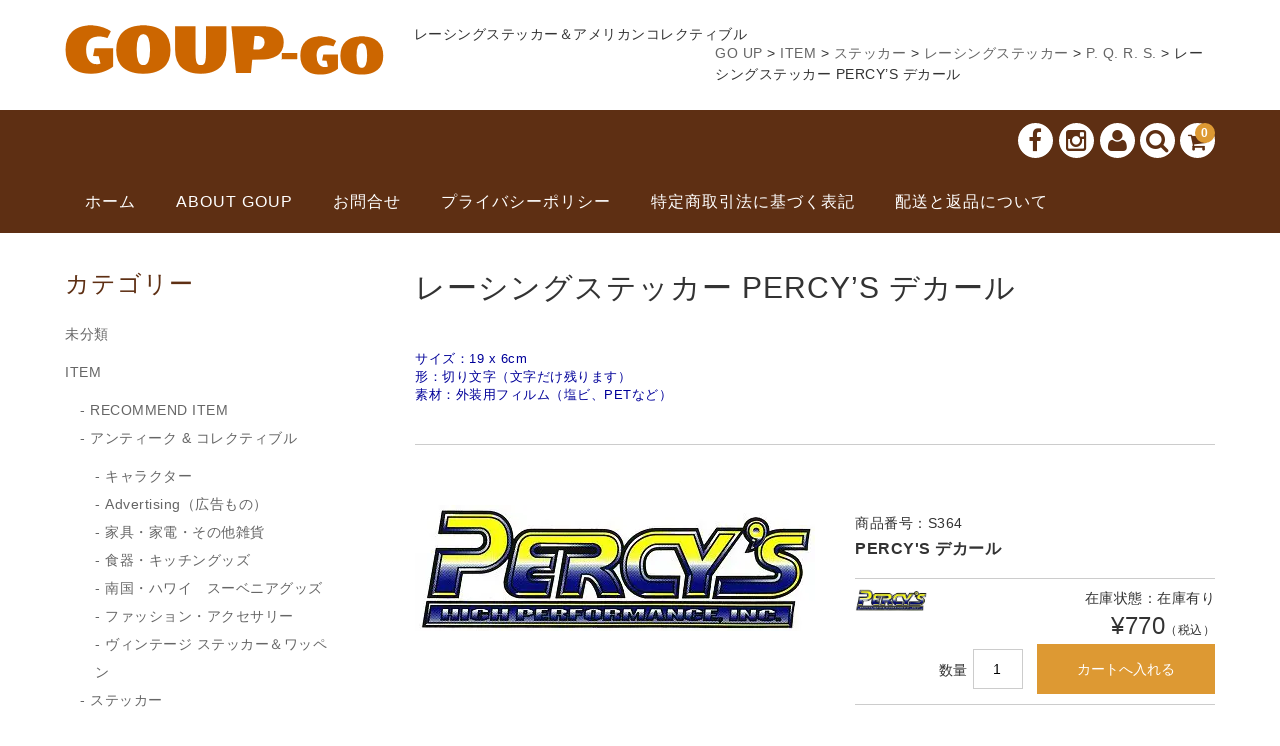

--- FILE ---
content_type: text/html; charset=UTF-8
request_url: https://goup-go.com/2020/03/23/percys-%E3%83%87%E3%82%AB%E3%83%BC%E3%83%AB/
body_size: 9707
content:
<!DOCTYPE html><html lang="ja"><head><meta charset="UTF-8" /><meta name="viewport" content="width=device-width, user-scalable=no"><meta name="format-detection" content="telephone=no"/><link media="all" href="https://goup-go.com/wp-content/cache/autoptimize/css/autoptimize_28d789f35dbcc2d4d639d8bbd3adb5db.css" rel="stylesheet"><title>レーシングステッカー PERCY&#8217;S デカール | GO UP</title><meta name='robots' content='max-image-preview:large' /><link rel='dns-prefetch' href='//www.googletagmanager.com' /><link rel="alternate" type="application/rss+xml" title="GO UP &raquo; レーシングステッカー PERCY&#8217;S デカール のコメントのフィード" href="https://goup-go.com/2020/03/23/percys-%e3%83%87%e3%82%ab%e3%83%bc%e3%83%ab/feed/" /><link rel="alternate" title="oEmbed (JSON)" type="application/json+oembed" href="https://goup-go.com/wp-json/oembed/1.0/embed?url=https%3A%2F%2Fgoup-go.com%2F2020%2F03%2F23%2Fpercys-%25e3%2583%2587%25e3%2582%25ab%25e3%2583%25bc%25e3%2583%25ab%2F" /><link rel="alternate" title="oEmbed (XML)" type="text/xml+oembed" href="https://goup-go.com/wp-json/oembed/1.0/embed?url=https%3A%2F%2Fgoup-go.com%2F2020%2F03%2F23%2Fpercys-%25e3%2583%2587%25e3%2582%25ab%25e3%2583%25bc%25e3%2583%25ab%2F&#038;format=xml" /><link rel='stylesheet' id='dashicons-css' href='https://goup-go.com/wp-includes/css/dashicons.min.css?ver=6.9' type='text/css' media='all' /><link rel='stylesheet' id='a3a3_lazy_load-css' href='//goup-go.com/wp-content/uploads/sass/a3_lazy_load.min.css?ver=1625186742' type='text/css' media='all' /> <script type="text/javascript" src="https://goup-go.com/wp-includes/js/jquery/jquery.min.js?ver=3.7.1" id="jquery-core-js"></script> 
 <script type="text/javascript" src="https://www.googletagmanager.com/gtag/js?id=GT-T9LXDSD" id="google_gtagjs-js" async></script> <script type="text/javascript" id="google_gtagjs-js-after">window.dataLayer = window.dataLayer || [];function gtag(){dataLayer.push(arguments);}
gtag("set","linker",{"domains":["goup-go.com"]});
gtag("js", new Date());
gtag("set", "developer_id.dZTNiMT", true);
gtag("config", "GT-T9LXDSD", {"googlesitekit_post_type":"post"});
 window._googlesitekit = window._googlesitekit || {}; window._googlesitekit.throttledEvents = []; window._googlesitekit.gtagEvent = (name, data) => { var key = JSON.stringify( { name, data } ); if ( !! window._googlesitekit.throttledEvents[ key ] ) { return; } window._googlesitekit.throttledEvents[ key ] = true; setTimeout( () => { delete window._googlesitekit.throttledEvents[ key ]; }, 5 ); gtag( "event", name, { ...data, event_source: "site-kit" } ); }; 
//# sourceURL=google_gtagjs-js-after</script> <link rel="https://api.w.org/" href="https://goup-go.com/wp-json/" /><link rel="alternate" title="JSON" type="application/json" href="https://goup-go.com/wp-json/wp/v2/posts/1868" /><link rel="EditURI" type="application/rsd+xml" title="RSD" href="https://goup-go.com/xmlrpc.php?rsd" /><meta name="generator" content="WordPress 6.9" /><link rel="canonical" href="https://goup-go.com/2020/03/23/percys-%e3%83%87%e3%82%ab%e3%83%bc%e3%83%ab/" /><link rel='shortlink' href='https://goup-go.com/?p=1868' /><meta property="og:title" content="PERCY'S デカール"><meta property="og:type" content="product"><meta property="og:description" content="レーシングステッカー PERCY&#8217;S デカール"><meta property="og:url" content="https://goup-go.com/2020/03/23/percys-%e3%83%87%e3%82%ab%e3%83%bc%e3%83%ab/"><meta property="og:image" content="https://goup-go.com/wp-content/uploads/2020/03/364-150x126.jpg"><meta property="og:site_name" content="GO UP"><meta name="generator" content="Site Kit by Google 1.170.0" /><link rel="icon" href="https://goup-go.com/wp-content/uploads/2020/03/cropped-fabi-32x32.jpg" sizes="32x32" /><link rel="icon" href="https://goup-go.com/wp-content/uploads/2020/03/cropped-fabi-192x192.jpg" sizes="192x192" /><link rel="apple-touch-icon" href="https://goup-go.com/wp-content/uploads/2020/03/cropped-fabi-180x180.jpg" /><meta name="msapplication-TileImage" content="https://goup-go.com/wp-content/uploads/2020/03/cropped-fabi-270x270.jpg" /></head><body class="wp-singular post-template-default single single-post postid-1868 single-format-standard custom-background wp-theme-welcart_basic wp-child-theme-welcart_basic-voll has-sidebar"><div class="site"><header id="masthead" class="site-header" role="banner"><div class="inner cf"><div class="fixed-box"><div id="head-top"><div class="head-inner cf"><div class="site-title"> <a href="https://goup-go.com/" title="GO UP" rel="home"> <noscript><img src="https://goup-go.com/wp-content/uploads/2020/06/toplogo9999.gif" alt="GO UP"></noscript><img class="lazyload" src='data:image/svg+xml,%3Csvg%20xmlns=%22http://www.w3.org/2000/svg%22%20viewBox=%220%200%20210%20140%22%3E%3C/svg%3E' data-src="https://goup-go.com/wp-content/uploads/2020/06/toplogo9999.gif" alt="GO UP"> </a></div><p class="site-description">レーシングステッカー＆アメリカンコレクティブル</p><section id="widget-head" class="widget widget-area entries"><div id="bcn_widget-2" class="widget widget_breadcrumb_navxt"><div class="breadcrumbs" vocab="https://schema.org/" typeof="BreadcrumbList"><span property="itemListElement" typeof="ListItem"><a property="item" typeof="WebPage" title="GO UPへ移動する" href="https://goup-go.com" class="home" ><span property="name">GO UP</span></a><meta property="position" content="1"></span> &gt; <span property="itemListElement" typeof="ListItem"><a property="item" typeof="WebPage" title="Go to the ITEM カテゴリー archives." href="https://goup-go.com/category/item/" class="taxonomy category" ><span property="name">ITEM</span></a><meta property="position" content="2"></span> &gt; <span property="itemListElement" typeof="ListItem"><a property="item" typeof="WebPage" title="Go to the ステッカー カテゴリー archives." href="https://goup-go.com/category/item/stickers-item/" class="taxonomy category" ><span property="name">ステッカー</span></a><meta property="position" content="3"></span> &gt; <span property="itemListElement" typeof="ListItem"><a property="item" typeof="WebPage" title="Go to the レーシングステッカー カテゴリー archives." href="https://goup-go.com/category/item/stickers-item/r_stickers/" class="taxonomy category" ><span property="name">レーシングステッカー</span></a><meta property="position" content="4"></span> &gt; <span property="itemListElement" typeof="ListItem"><a property="item" typeof="WebPage" title="Go to the P. Q. R. S. カテゴリー archives." href="https://goup-go.com/category/item/stickers-item/r_stickers/p-q-r-s/" class="taxonomy category" ><span property="name">P. Q. R. S.</span></a><meta property="position" content="5"></span> &gt; <span property="itemListElement" typeof="ListItem"><span property="name" class="post post-post current-item">レーシングステッカー PERCY&#8217;S デカール</span><meta property="url" content="https://goup-go.com/2020/03/23/percys-%e3%83%87%e3%82%ab%e3%83%bc%e3%83%ab/"><meta property="position" content="6"></span></div></div></section></div></div><div id="head-bottom"><div class="head-inner cf"><div class="incart-btn"> <a href="https://goup-go.com/usces-cart/"> <i class="fa fa-shopping-cart"></i><span class="total-quant" id="widgetcart-total-quant">0</span> </a></div><div class="menu-bar"> <a class="menu-trigger"> <span></span> <span></span> <span></span> </a></div><div class="mobile_menu_wrap"><div class="mobile_menu"><div class="snav cf"><div class="search-box cf"> <i class="fa fa-search" aria-hidden="true"></i><form role="search" method="get" action="https://goup-go.com/" ><div class="s-box"> <input type="text" value="" name="s" id="head-s-text" class="search-text" /> <input type="submit" id="head-s-submit" class="searchsubmit" value="&#xf002;" /></div></form></div><div class="membership cf"> <i class="fa fa-user" aria-hidden="true"></i><ul class="cf"><li>ゲスト</li><li><a href="https://goup-go.com/usces-member/?usces_page=login" class="usces_login_a">ログイン</a></li><li><a href="https://goup-go.com/usces-member/?usces_page=newmember">新規会員登録</a></li></ul></div></div><ul class="sns cf"><li class="fb"><a href="https://www.facebook.com/GOUP-113530607023219" target="_blank" rel="nofollow"><i class="fa fa-facebook"></i></a></li><li class="insta"><a href="https://www.instagram.com/goup_go" target="_blank" rel="nofollow"><i class="fa fa-instagram"></i></a></li></ul><nav id="site-navigation" class="main-navigation" role="navigation"><div class="header-nav-container cf"><ul><li ><a href="https://goup-go.com/">ホーム</a></li><li class="page_item page-item-5357"><a href="https://goup-go.com/about-goup/">About GOUP</a></li><li class="page_item page-item-2343"><a href="https://goup-go.com/%e3%81%8a%e5%95%8f%e5%90%88%e3%81%9b/">お問合せ</a></li><li class="page_item page-item-3"><a href="https://goup-go.com/privacy-policy/">プライバシーポリシー</a></li><li class="page_item page-item-2341"><a href="https://goup-go.com/%e7%89%b9%e5%ae%9a%e5%95%86%e5%8f%96%e5%bc%95%e6%b3%95%e3%81%ab%e5%9f%ba%e3%81%a5%e3%81%8f%e8%a1%a8%e8%a8%98/">特定商取引法に基づく表記</a></li><li class="page_item page-item-2336"><a href="https://goup-go.com/%e9%85%8d%e9%80%81%e3%81%a8%e8%bf%94%e5%93%81%e3%81%ab%e3%81%a4%e3%81%84%e3%81%a6/">配送と返品について</a></li></ul></div></nav></div></div></div></div></div></div></header><div id="main" class="wrapper two-column left-set"><div id="primary" class="site-content"><div id="content" role="main"><article class="inframe post-1868 post type-post status-publish format-standard has-post-thumbnail category-item category-r_stickers category-stickers-item category-p-q-r-s" id="post-1868"><h1 class="item_page_title">レーシングステッカー PERCY&#8217;S デカール</h1><div id="itempage"><div class="item-description"><div class="inner"><p><span style="color: #000099; font-size: small;"><br /> <span style="color: #000099; font-size: small;">サイズ：19 x 6cm<br /> 形：切り文字（文字だけ残ります）<br /> 素材：外装用フィルム（塩ビ、PETなど）</p><p></span></span></p></div></div><div class="cf"><div id="img-box" class="cf"><div id="itemimg-main" class="itemimg"><div class="slider slider-for"><div><a href="https://goup-go.com/wp-content/uploads/2020/03/364.jpg" ><img width="400" height="126" src="https://goup-go.com/wp-content/uploads/2020/03/364.jpg" class="attachment-600x600 size-600x600" alt="レーシングステッカー PERCY&#039;S デカール" decoding="async" fetchpriority="high" srcset="https://goup-go.com/wp-content/uploads/2020/03/364.jpg 400w, https://goup-go.com/wp-content/uploads/2020/03/364-300x95.jpg 300w" sizes="(max-width: 400px) 100vw, 400px" /></a></div></div></div></div><div class="item-info"><ul class="cf opt-tag"></ul><div class="itemcode">商品番号：S364</div><h2 class="item-name">PERCY&#039;S デカール</h2><form action="https://goup-go.com/usces-cart/" method="post"><div class="skuform"><div class="inner cf"><div class="left"><div class="skuimg"> <noscript><img width="300" height="95" src="https://goup-go.com/wp-content/uploads/2020/03/364.jpg" class="attachment-300x300 size-300x300" alt="レーシングステッカー PERCY&#039;S デカール" decoding="async" srcset="https://goup-go.com/wp-content/uploads/2020/03/364.jpg 400w, https://goup-go.com/wp-content/uploads/2020/03/364-300x95.jpg 300w" sizes="(max-width: 300px) 100vw, 300px" /></noscript><img width="300" height="95" src='data:image/svg+xml,%3Csvg%20xmlns=%22http://www.w3.org/2000/svg%22%20viewBox=%220%200%20300%2095%22%3E%3C/svg%3E' data-src="https://goup-go.com/wp-content/uploads/2020/03/364.jpg" class="lazyload attachment-300x300 size-300x300" alt="レーシングステッカー PERCY&#039;S デカール" decoding="async" data-srcset="https://goup-go.com/wp-content/uploads/2020/03/364.jpg 400w, https://goup-go.com/wp-content/uploads/2020/03/364-300x95.jpg 300w" data-sizes="(max-width: 300px) 100vw, 300px" /></div></div><div class="right"><div class="zaikostatus">在庫状態：在庫有り</div><div class="field cf"><div class="field_price"> ¥770<em class="tax">（税込）</em></div></div><div class="c-box"> <span class="quantity">数量<input name="quant[1868][S364]" type="text" id="quant[1868][S364]" class="skuquantity" value="1" onKeyDown="if (event.keyCode == 13) {return false;}" /></span> <span class="cart-button"><input name="zaikonum[1868][S364]" type="hidden" id="zaikonum[1868][S364]" value="4" /> <input name="zaiko[1868][S364]" type="hidden" id="zaiko[1868][S364]" value="0" /> <input name="gptekiyo[1868][S364]" type="hidden" id="gptekiyo[1868][S364]" value="0" /> <input name="skuPrice[1868][S364]" type="hidden" id="skuPrice[1868][S364]" value="770" /> <input name="inCart[1868][S364]" type="submit" id="inCart[1868][S364]" class="skubutton" value="カートへ入れる" onclick="return uscesCart.intoCart( '1868','S364' )" /><input name="usces_referer" type="hidden" value="/2020/03/23/percys-%E3%83%87%E3%82%AB%E3%83%BC%E3%83%AB/" /> </span></div><div class="error_message"></div></div></div></div></form></div></div></div></article></div></div><aside id="secondary" class="widget-area" role="complementary"><section id="categories-5" class="widget widget_categories fromBottomIn" data-scroll="once"><h3 class="widget_title">カテゴリー</h3><ul><li class="cat-item cat-item-1"><a href="https://goup-go.com/category/%e6%9c%aa%e5%88%86%e9%a1%9e/">未分類</a></li><li class="cat-item cat-item-2"><a href="https://goup-go.com/category/item/">ITEM</a><ul class='children'><li class="cat-item cat-item-3"><a href="https://goup-go.com/category/item/itemreco/">RECOMMEND ITEM</a></li><li class="cat-item cat-item-15"><a href="https://goup-go.com/category/item/collectibles/">アンティーク &amp; コレクティブル</a><ul class='children'><li class="cat-item cat-item-19"><a href="https://goup-go.com/category/item/collectibles/character/">キャラクター</a></li><li class="cat-item cat-item-18"><a href="https://goup-go.com/category/item/collectibles/advertising/">Advertising（広告もの）</a></li><li class="cat-item cat-item-17"><a href="https://goup-go.com/category/item/collectibles/home/">家具・家電・その他雑貨</a></li><li class="cat-item cat-item-16"><a href="https://goup-go.com/category/item/collectibles/kitchen/">食器・キッチングッズ</a></li><li class="cat-item cat-item-21"><a href="https://goup-go.com/category/item/collectibles/souvenir/">南国・ハワイ　スーベニアグッズ</a></li><li class="cat-item cat-item-20"><a href="https://goup-go.com/category/item/collectibles/fashion/">ファッション・アクセサリー</a></li><li class="cat-item cat-item-24"><a href="https://goup-go.com/category/item/collectibles/vintage_sticker/">ヴィンテージ ステッカー＆ワッペン</a></li></ul></li><li class="cat-item cat-item-11"><a href="https://goup-go.com/category/item/stickers-item/">ステッカー</a><ul class='children'><li class="cat-item cat-item-6"><a href="https://goup-go.com/category/item/stickers-item/r_stickers/">レーシングステッカー</a><ul class='children'><li class="cat-item cat-item-31"><a href="https://goup-go.com/category/item/stickers-item/r_stickers/no-a-b-c/">No. A. B. C.</a></li><li class="cat-item cat-item-32"><a href="https://goup-go.com/category/item/stickers-item/r_stickers/d-e-f-g/">D. E. F. G.</a></li><li class="cat-item cat-item-33"><a href="https://goup-go.com/category/item/stickers-item/r_stickers/h-i-j-k/">H. I. J. K.</a></li><li class="cat-item cat-item-34"><a href="https://goup-go.com/category/item/stickers-item/r_stickers/l-m-n-o/">L. M. N. O.</a></li><li class="cat-item cat-item-35"><a href="https://goup-go.com/category/item/stickers-item/r_stickers/p-q-r-s/">P. Q. R. S.</a></li><li class="cat-item cat-item-36"><a href="https://goup-go.com/category/item/stickers-item/r_stickers/t-u-v-w-x-y-z/">T. U. V. W. X. Y. Z.</a></li></ul></li><li class="cat-item cat-item-10"><a href="https://goup-go.com/category/item/stickers-item/h_stickers/">ヘルメットステッカー</a></li></ul></li><li class="cat-item cat-item-12"><a href="https://goup-go.com/category/item/patch/">ワッペン</a></li><li class="cat-item cat-item-13"><a href="https://goup-go.com/category/item/magazine/">ヴィンテージ雑誌・ポスター</a></li><li class="cat-item cat-item-28"><a href="https://goup-go.com/category/item/outlet/">OUTLET</a><ul class='children'><li class="cat-item cat-item-29"><a href="https://goup-go.com/category/item/outlet/outlet-sticker/">アウトレット　ステッカー＆ワッペン</a></li><li class="cat-item cat-item-30"><a href="https://goup-go.com/category/item/outlet/outlet-collectible/">アウトレット　コレクティブル</a></li></ul></li></ul></li><li class="cat-item cat-item-14"><a href="https://goup-go.com/category/information/">INFORMATION</a></li></ul></section><section id="custom_html-5" class="widget_text widget widget_custom_html fromBottomIn" data-scroll="once"><div class="textwidget custom-html-widget"><table border="0" cellpadding="10" cellspacing="0" align="center"><tr><td align="center"><a href="#" onclick="javascript:window.open('https://www.paypal.com/jp/webapps/mpp/logo/about','olcwhatispaypal','toolbar=no, location=no, directories=no, status=no, menubar=no, scrollbars=yes, resizable=yes, width=900, height=700');"><img class="lazy lazy-hidden" src="//goup-go.com/wp-content/plugins/a3-lazy-load/assets/images/lazy_placeholder.gif" data-lazy-type="image" data-src="https://www.paypalobjects.com/digitalassets/c/website/marketing/apac/jp/developer/319x110_b-2.png" border="0" alt="ペイパル｜カード情報も、口座番号も、ペイパルが守ります。｜VISA, Mastercard, JCB, American Express, 銀行"><noscript><img src="https://www.paypalobjects.com/digitalassets/c/website/marketing/apac/jp/developer/319x110_b-2.png" border="0" alt="ペイパル｜カード情報も、口座番号も、ペイパルが守ります。｜VISA, Mastercard, JCB, American Express, 銀行"></noscript></a></td></tr></table></div></section><section id="welcart_post-3" class="widget widget_welcart_post fromBottomIn" data-scroll="once"><h3 class="widget_title">INFORMATION</h3><ul class="ucart_widget_body INFORMATION"><li class="post_list"><div class='title'><a href='https://goup-go.com/2025/12/17/%e3%83%ac%e3%83%bc%e3%82%b7%e3%83%b3%e3%82%b0%e3%82%b9%e3%83%86%e3%83%83%e3%82%ab%e3%83%bc-25/'>レーシングステッカー</a></div><p>12/17　在庫僅少なレーシングステッカー6種UPしました！</p></li><li class="post_list"><div class='title'><a href='https://goup-go.com/2025/11/25/%e3%83%95%e3%82%a1%e3%83%83%e3%82%b7%e3%83%a7%e3%83%b3%e3%83%bb%e3%82%a2%e3%82%af%e3%82%bb%e3%82%b5%e3%83%aa%e3%83%bc-8/'>ファッション・アクセサリー</a></div><p>11/25　ヴィンテージ スウェットシャツUPしました！</p></li><li class="post_list"><div class='title'><a href='https://goup-go.com/2025/10/28/%e3%83%95%e3%82%a1%e3%83%83%e3%82%b7%e3%83%a7%e3%83%b3%e3%83%bb%e3%82%a2%e3%82%af%e3%82%bb%e3%82%b5%e3%83%aa%e3%83%bc-7/'>ファッション・アクセサリー</a></div><p>10/28　リーバイス 501 66前期をUPしました！</p></li><li class="post_list"><div class='title'><a href='https://goup-go.com/2025/10/19/%e3%83%ac%e3%83%bc%e3%82%b7%e3%83%b3%e3%82%b0%e3%82%b9%e3%83%86%e3%83%83%e3%82%ab%e3%83%bc-24/'>レーシングステッカー</a></div><p>10/19　在庫僅少なレーシングステッカー5種UPしました！</p></li><li class="post_list"><div class='title'><a href='https://goup-go.com/2025/10/17/%e5%8d%97%e5%9b%bd%e3%83%bb%e3%83%8f%e3%83%af%e3%82%a4%e3%80%80%e3%82%b9%e3%83%bc%e3%83%99%e3%83%8b%e3%82%a2%e3%82%b0%e3%83%83%e3%82%ba/'>南国・ハワイ　スーベニアグッズ</a></div><p>10/17　ヴィンテージフラドール UPしました！</p></li></ul></section><section id="welcart_calendar-2" class="widget widget_welcart_calendar fromBottomIn" data-scroll="once"><h3 class="widget_title"><img class="lazy lazy-hidden" src="//goup-go.com/wp-content/plugins/a3-lazy-load/assets/images/lazy_placeholder.gif" data-lazy-type="image" data-src="https://goup-go.com/wp-content/themes/welcart_basic-voll/images/calendar.png" alt="営業日カレンダー" /><noscript><img src="https://goup-go.com/wp-content/themes/welcart_basic-voll/images/calendar.png" alt="営業日カレンダー" /></noscript>営業日カレンダー</h3><ul class="ucart_calendar_body ucart_widget_body"><li><div class="this-month"><table cellspacing="0" class="usces_calendar"><caption>今月(2026年1月)</caption><thead><tr><th>日</th><th>月</th><th>火</th><th>水</th><th>木</th><th>金</th><th>土</th></tr></thead><tbody><tr><td>&nbsp;</td><td>&nbsp;</td><td>&nbsp;</td><td>&nbsp;</td><td  class="businessday">1</td><td  class="businessday">2</td><td  class="businessday">3</td></tr><tr><td  class="businessday">4</td><td >5</td><td >6</td><td >7</td><td >8</td><td >9</td><td  class="businessday">10</td></tr><tr><td  class="businessday">11</td><td  class="businessday">12</td><td >13</td><td >14</td><td >15</td><td >16</td><td  class="businessday">17</td></tr><tr><td  class="businessday">18</td><td  class="businesstoday">19</td><td >20</td><td >21</td><td >22</td><td >23</td><td  class="businessday">24</td></tr><tr><td  class="businessday">25</td><td >26</td><td >27</td><td >28</td><td >29</td><td >30</td><td  class="businessday">31</td></tr></tbody></table></div><div class="next-month"><table cellspacing="0" class="usces_calendar"><caption>翌月(2026年2月)</caption><thead><tr><th>日</th><th>月</th><th>火</th><th>水</th><th>木</th><th>金</th><th>土</th></tr></thead><tbody><tr><td  class="businessday">1</td><td >2</td><td >3</td><td >4</td><td >5</td><td >6</td><td  class="businessday">7</td></tr><tr><td  class="businessday">8</td><td >9</td><td >10</td><td  class="businessday">11</td><td >12</td><td >13</td><td  class="businessday">14</td></tr><tr><td  class="businessday">15</td><td >16</td><td >17</td><td >18</td><td >19</td><td >20</td><td  class="businessday">21</td></tr><tr><td  class="businessday">22</td><td  class="businessday">23</td><td >24</td><td >25</td><td >26</td><td >27</td><td  class="businessday">28</td></tr></tbody></table></div> (<span class="business_days_exp_box businessday">&nbsp;&nbsp;&nbsp;&nbsp;</span>&nbsp;&nbsp;発送業務休日)</li></ul></section></aside></div><div id="toTop" class="wrap fixed"><a href="#masthead"><i class="fa fa-angle-up" aria-hidden="true"></i></a></div><footer id="colophon" role="contentinfo"><div class="inner cf"><nav id="site-info" class="footer-navigation"><div class="footer-menu cf"><ul><li ><a href="https://goup-go.com/">ホーム</a></li><li class="page_item page-item-5357"><a href="https://goup-go.com/about-goup/">About GOUP</a></li><li class="page_item page-item-2343"><a href="https://goup-go.com/%e3%81%8a%e5%95%8f%e5%90%88%e3%81%9b/">お問合せ</a></li><li class="page_item page-item-3"><a href="https://goup-go.com/privacy-policy/">プライバシーポリシー</a></li><li class="page_item page-item-2341"><a href="https://goup-go.com/%e7%89%b9%e5%ae%9a%e5%95%86%e5%8f%96%e5%bc%95%e6%b3%95%e3%81%ab%e5%9f%ba%e3%81%a5%e3%81%8f%e8%a1%a8%e8%a8%98/">特定商取引法に基づく表記</a></li><li class="page_item page-item-2336"><a href="https://goup-go.com/%e9%85%8d%e9%80%81%e3%81%a8%e8%bf%94%e5%93%81%e3%81%ab%e3%81%a4%e3%81%84%e3%81%a6/">配送と返品について</a></li></ul></div></nav><p class="copyright">Copyright(c) GOUP-GO All right reserved.</p></div></footer></div> <script type="speculationrules">{"prefetch":[{"source":"document","where":{"and":[{"href_matches":"/*"},{"not":{"href_matches":["/wp-*.php","/wp-admin/*","/wp-content/uploads/*","/wp-content/*","/wp-content/plugins/*","/wp-content/themes/welcart_basic-voll/*","/wp-content/themes/welcart_basic/*","/*\\?(.+)"]}},{"not":{"selector_matches":"a[rel~=\"nofollow\"]"}},{"not":{"selector_matches":".no-prefetch, .no-prefetch a"}}]},"eagerness":"conservative"}]}</script> <script type='text/javascript'>uscesL10n = {
			
			'ajaxurl': "https://goup-go.com/wp-admin/admin-ajax.php",
			'loaderurl': "https://goup-go.com/wp-content/plugins/usc-e-shop/images/loading.gif",
			'post_id': "1868",
			'cart_number': "8",
			'is_cart_row': false,
			'opt_esse': new Array(  ),
			'opt_means': new Array(  ),
			'mes_opts': new Array(  ),
			'key_opts': new Array(  ),
			'previous_url': "https://goup-go.com",
			'itemRestriction': "",
			'itemOrderAcceptable': "0",
			'uscespage': "",
			'uscesid': "MDJiMzg0NjMxOTVjMjMwNTllODJmMWFlNDFlN2M0MDQwMzNkNmY2OTRkMjdlNWRhX2FjdGluZ18wX0E%3D",
			'wc_nonce': "b2dcf42032"
		}</script> <script type='text/javascript'>(function($) {
	uscesCart = {
		intoCart : function (post_id, sku) {
			var zaikonum = $("[id='zaikonum["+post_id+"]["+sku+"]']").val();
			var zaiko = $("[id='zaiko["+post_id+"]["+sku+"]']").val();
			if( ( uscesL10n.itemOrderAcceptable != '1' && zaiko != '0' && zaiko != '1' ) || ( uscesL10n.itemOrderAcceptable != '1' && parseInt(zaikonum) == 0 ) ){
				alert('只今在庫切れです。');
				return false;
			}

			var mes = '';
			if( $("[id='quant["+post_id+"]["+sku+"]']").length ){
				var quant = $("[id='quant["+post_id+"]["+sku+"]']").val();
				if( quant == '0' || quant == '' || !(uscesCart.isNum(quant))){
					mes += "数量を正しく入力してください。\n";
				}
				var checknum = '';
				var checkmode = '';
				if( parseInt(uscesL10n.itemRestriction) <= parseInt(zaikonum) && uscesL10n.itemRestriction != '' && uscesL10n.itemRestriction != '0' && zaikonum != '' ) {
					checknum = uscesL10n.itemRestriction;
					checkmode ='rest';
				} else if( uscesL10n.itemOrderAcceptable != '1' && parseInt(uscesL10n.itemRestriction) > parseInt(zaikonum) && uscesL10n.itemRestriction != '' && uscesL10n.itemRestriction != '0' && zaikonum != '' ) {
					checknum = zaikonum;
					checkmode ='zaiko';
				} else if( uscesL10n.itemOrderAcceptable != '1' && (uscesL10n.itemRestriction == '' || uscesL10n.itemRestriction == '0') && zaikonum != '' ) {
					checknum = zaikonum;
					checkmode ='zaiko';
				} else if( uscesL10n.itemRestriction != '' && uscesL10n.itemRestriction != '0' && ( zaikonum == '' || zaikonum == '0' || parseInt(uscesL10n.itemRestriction) > parseInt(zaikonum) ) ) {
					checknum = uscesL10n.itemRestriction;
					checkmode ='rest';
				}

				if( parseInt(quant) > parseInt(checknum) && checknum != '' ){
					if(checkmode == 'rest'){
						mes += 'この商品は一度に'+checknum+'までの数量制限があります。'+"\n";
					}else{
						mes += 'この商品の在庫は残り'+checknum+'です。'+"\n";
					}
				}
			}
			for(i=0; i<uscesL10n.key_opts.length; i++){
				if( uscesL10n.opt_esse[i] == '1' ){
					var skuob = $("[id='itemOption["+post_id+"]["+sku+"]["+uscesL10n.key_opts[i]+"]']");
					var itemOption = "itemOption["+post_id+"]["+sku+"]["+uscesL10n.key_opts[i]+"]";
					var opt_obj_radio = $(":radio[name*='"+itemOption+"']");
					var opt_obj_checkbox = $(":checkbox[name*='"+itemOption+"']:checked");

					if( uscesL10n.opt_means[i] == '3' ){

						if( !opt_obj_radio.is(':checked') ){
							mes += uscesL10n.mes_opts[i]+"\n";
						}

					}else if( uscesL10n.opt_means[i] == '4' ){

						if( !opt_obj_checkbox.length ){
							mes += uscesL10n.mes_opts[i]+"\n";
						}

					}else{

						if( skuob.length ){
							if( uscesL10n.opt_means[i] == 0 && skuob.val() == '#NONE#' ){
								mes += uscesL10n.mes_opts[i]+"\n";
							}else if( uscesL10n.opt_means[i] == 1 && ( skuob.val() == '' || skuob.val() == '#NONE#' ) ){
								mes += uscesL10n.mes_opts[i]+"\n";
							}else if( uscesL10n.opt_means[i] >= 2 && skuob.val() == '' ){
								mes += uscesL10n.mes_opts[i]+"\n";
							}
						}
					}
				}
			}

						
			if( mes != '' ){
				alert( mes );
				return false;
			}else{
				return true;
			}
		},

		isNum : function (num) {
			if (num.match(/[^0-9]/g)) {
				return false;
			}
			return true;
		}
	};
	})(jQuery);</script>  <noscript><style>.lazyload{display:none;}</style></noscript><script data-noptimize="1">window.lazySizesConfig=window.lazySizesConfig||{};window.lazySizesConfig.loadMode=1;</script><script async data-noptimize="1" src='https://goup-go.com/wp-content/plugins/autoptimize/classes/external/js/lazysizes.min.js?ao_version=3.1.14'></script>  <script type="text/javascript" src="https://accounts.google.com/gsi/client"></script> <script type="text/javascript">(()=>{async function handleCredentialResponse(response){try{const res=await fetch('https://goup-go.com/wp-login.php?action=googlesitekit_auth',{method:'POST',headers:{'Content-Type':'application/x-www-form-urlencoded'},body:new URLSearchParams(response)});/* Preserve comment text in case of redirect after login on a page with a Sign in with Google button in the WordPress comments. */ const commentText=document.querySelector('#comment')?.value;const postId=document.querySelectorAll('.googlesitekit-sign-in-with-google__comments-form-button')?.[0]?.className?.match(/googlesitekit-sign-in-with-google__comments-form-button-postid-(\d+)/)?.[1];if(!! commentText?.length){sessionStorage.setItem(`siwg-comment-text-${postId}`,commentText);}location.reload();}catch(error){console.error(error);}}if(typeof google !=='undefined'){google.accounts.id.initialize({client_id:'123314166582-ctfdov127tgbrs1m6e0rcvo063n2nj53.apps.googleusercontent.com',callback:handleCredentialResponse,library_name:'Site-Kit'});}const defaultButtonOptions={"theme":"outline","text":"signin_with","shape":"rectangular"};document.querySelectorAll('.googlesitekit-sign-in-with-google__frontend-output-button').forEach((siwgButtonDiv)=>{const buttonOptions={shape:siwgButtonDiv.getAttribute('data-googlesitekit-siwg-shape')|| defaultButtonOptions.shape,text:siwgButtonDiv.getAttribute('data-googlesitekit-siwg-text')|| defaultButtonOptions.text,theme:siwgButtonDiv.getAttribute('data-googlesitekit-siwg-theme')|| defaultButtonOptions.theme,};if(typeof google !=='undefined'){google.accounts.id.renderButton(siwgButtonDiv,buttonOptions);}});/* If there is a matching saved comment text in sessionStorage,restore it to the comment field and remove it from sessionStorage. */ const postId=document.body.className.match(/postid-(\d+)/)?.[1];const commentField=document.querySelector('#comment');const commentText=sessionStorage.getItem(`siwg-comment-text-${postId}`);if(commentText?.length && commentField && !! postId){commentField.value=commentText;sessionStorage.removeItem(`siwg-comment-text-${postId}`);}})();</script> 
 <script type="text/javascript" src="https://goup-go.com/wp-includes/js/dist/hooks.min.js?ver=dd5603f07f9220ed27f1" id="wp-hooks-js"></script> <script type="text/javascript" src="https://goup-go.com/wp-includes/js/dist/i18n.min.js?ver=c26c3dc7bed366793375" id="wp-i18n-js"></script> <script type="text/javascript" id="wp-i18n-js-after">wp.i18n.setLocaleData( { 'text direction\u0004ltr': [ 'ltr' ] } );
//# sourceURL=wp-i18n-js-after</script> <script type="text/javascript" id="contact-form-7-js-translations">( function( domain, translations ) {
	var localeData = translations.locale_data[ domain ] || translations.locale_data.messages;
	localeData[""].domain = domain;
	wp.i18n.setLocaleData( localeData, domain );
} )( "contact-form-7", {"translation-revision-date":"2025-11-30 08:12:23+0000","generator":"GlotPress\/4.0.3","domain":"messages","locale_data":{"messages":{"":{"domain":"messages","plural-forms":"nplurals=1; plural=0;","lang":"ja_JP"},"This contact form is placed in the wrong place.":["\u3053\u306e\u30b3\u30f3\u30bf\u30af\u30c8\u30d5\u30a9\u30fc\u30e0\u306f\u9593\u9055\u3063\u305f\u4f4d\u7f6e\u306b\u7f6e\u304b\u308c\u3066\u3044\u307e\u3059\u3002"],"Error:":["\u30a8\u30e9\u30fc:"]}},"comment":{"reference":"includes\/js\/index.js"}} );
//# sourceURL=contact-form-7-js-translations</script> <script type="text/javascript" id="contact-form-7-js-before">var wpcf7 = {
    "api": {
        "root": "https:\/\/goup-go.com\/wp-json\/",
        "namespace": "contact-form-7\/v1"
    }
};
//# sourceURL=contact-form-7-js-before</script> <script type="text/javascript" id="jquery-lazyloadxt-js-extra">var a3_lazyload_params = {"apply_images":"1","apply_videos":"1"};
//# sourceURL=jquery-lazyloadxt-js-extra</script> <script type="text/javascript" id="jquery-lazyloadxt-extend-js-extra">var a3_lazyload_extend_params = {"edgeY":"300","horizontal_container_classnames":""};
//# sourceURL=jquery-lazyloadxt-extend-js-extra</script> <script defer src="https://goup-go.com/wp-content/cache/autoptimize/js/autoptimize_cf0f081c3f0043de403434fdbd59b0aa.js"></script></body></html>

--- FILE ---
content_type: text/css
request_url: https://goup-go.com/wp-content/cache/autoptimize/css/autoptimize_28d789f35dbcc2d4d639d8bbd3adb5db.css
body_size: 39393
content:
html,body,div,span,applet,object,iframe,h1,h2,h3,h4,h5,h6,p,blockquote,pre,a,abbr,acronym,address,big,cite,code,del,dfn,em,img,ins,kbd,q,s,samp,small,strike,strong,sub,sup,tt,var,b,u,i,center,dl,dt,dd,ol,ul,li,fieldset,form,label,legend,table,caption,tbody,tfoot,thead,tr,th,td,article,aside,canvas,details,embed,figure,figcaption,footer,header,hgroup,menu,nav,output,ruby,section,summary,time,mark,audio,video{margin:0;padding:0;border:0;font-size:100%;vertical-align:baseline}body{line-height:1}ol,ul{list-style:none}blockquote,q{quotes:none}blockquote:before,blockquote:after,q:before,q:after{content:none}table{border-spacing:0;border-collapse:collapse}caption,th,td{text-align:left}h1,h2,h3,h4,h5,h6{clear:both}html{overflow-y:scroll;font-size:100%;-webkit-text-size-adjust:100%;-ms-text-size-adjust:100%}a:focus{outline:thin dotted}article,aside,details,figcaption,figure,footer,header,hgroup,nav,section{display:block}audio,canvas,video{display:inline-block}audio:not([controls]){display:none}del{color:#333}ins{background:#fff9c0;text-decoration:none}hr{height:1px;margin:24px;margin-bottom:1.714285714rem;border:0;background-color:#ccc}sub,sup{position:relative;font-size:75%;line-height:0;vertical-align:baseline}sup{top:-.5em}sub{bottom:-.25em}small{font-size:smaller}img{border:0;-ms-interpolation-mode:bicubic}.clear:after,.wrapper:after,.format-status .entry-header:after{clear:both}.clear:before,.clear:after,.wrapper:before,.wrapper:after,.format-status .entry-header:before,.format-status .entry-header:after{content:"";display:table}.cf:before,.cf:after{content:" ";display:table}.cf:after{clear:both}.cf{*zoom:1;}*{-moz-box-sizing:border-box;-webkit-box-sizing:border-box;-o-box-sizing:border-box;-ms-box-sizing:border-box;box-sizing:border-box}body{margin:0;padding:0;background-color:#fff;color:#262626;font-family:Helvetica,Arial,sans-serif;font-size:.875em;line-height:150%;word-wrap:break-word}img{margin:0;padding:0;-webkit-transition:.3s ease all;-moz-transition:.3s ease all;-o-transition:.3s ease all;transition:.3s ease all;vertical-align:bottom}a{color:gray;text-decoration:none}a:hover{color:#262626;text-decoration:underline}ul,li{margin:0;padding:0;list-style:none}p{margin:0;padding:0}em{color:#999;font-size:.8em;font-style:normal;font-weight:400}.textleft,div.textleft{text-align:left}.textright,div.textright{text-align:right}.textcenter,div.textcenter{text-align:center}.alignleft,div.alignleft{margin:0;padding:0 10px 10px 0;float:left}.alignright,div.alignright{margin:0;padding:10px 0 0 10px;float:right}.aligncenter,div.aligncenter{display:block;margin-right:auto;margin-left:auto}.error_message{margin-bottom:.384615em;color:red;font-size:13px;font-weight:700;line-height:20px}.wp-caption{margin:10px 0;padding-top:4px;border:1px solid #ddd;-webkit-border-radius:3px;-moz-border-radius:3px;border-radius:3px;background-color:#f3f3f3;text-align:center}.wp-caption img{margin:0;padding:0;border:0 none}.wp-caption p{margin:0;padding:0 4px 5px;font-size:11px;line-height:17px}input,select,textarea{-webkit-border-radius:0;-moz-border-radius:0;border-radius:0;font-size:1em;-webkit-appearance:none;-moz-appearance:none;appearance:none}select{max-width:100%;padding:.5714285em 2.14286em .5714285em .5714285em;border:1px solid #bbb;background:url(//goup-go.com/wp-content/themes/welcart_basic/images/select-arrow.gif) center right 10px no-repeat;color:#262626}textarea{width:100%;height:100px;border:1px solid #bbb}input[type=text],input[type=password],input[type=email],input[type=tel],input[type=search],input[type=date],input[type=url]{padding:.5714285em;border:1px solid #bbb}input[type=date]{min-width:100px;max-width:130px;height:34px;background-color:#fff;color:#000;font-size:14px;appearance:auto}input[type=button],input[type=submit],input[type=reset]{padding:.714288em 1.42857em;-webkit-transition:.3s ease all;-moz-transition:.3s ease all;-o-transition:.3s ease all;transition:.3s ease all;border:none;-webkit-border-radius:3px;-moz-border-radius:3px;border-radius:3px;background-color:#efefef;color:#262626;font-weight:400}input[type=button]:hover,input[type=submit]:hover,input[type=reset]:hover{background-color:#ddd;cursor:pointer}input[type=checkbox]{border:1px solid #ccc;-webkit-appearance:checkbox;-moz-appearance:checkbox;appearance:checkbox}input[type=radio]{border:1px solid #bbb;-webkit-appearance:radio;-moz-appearance:radio;appearance:radio}input[type=file]{border:none}.campaign_message{margin-top:5px;background-color:#efefef;color:#d3222a;font-size:12px;font-weight:700;text-align:center}#itempage .campaign_message{margin:0 0 15px;background:0 0;font-size:14px;letter-spacing:.5px}header{position:relative;width:100%;margin-bottom:1.4286em;border-bottom:3px solid #efefef}.site-description{min-height:40px;padding:.8333em 6.6667em .8333em .8333em;overflow:hidden;background:#131313;color:#fff;font-size:.85714em;font-weight:700}.snav{width:auto;margin-right:.714286em;padding-top:1.07143em;float:right}.snav i{padding:.454545em;font-size:1.57143em}.incart-btn span{display:none}.snav ul li i{color:#131313}.incart-btn a{position:relative}.incart-btn .total-quant{display:inline-block;position:absolute;top:0;left:0;width:auto;min-width:20px;max-width:30px;height:20px;-webkit-border-radius:50%;-moz-border-radius:50%;border-radius:50%;background-color:#fba60d;color:#fff;font-weight:700;text-align:center;vertical-align:text-bottom}.snav .membership{float:left}.snav .membership a{display:block}.snav .membership ul{display:none;position:absolute;z-index:2;left:0;width:100%;padding:1.4286em .714286em .714286em;border-bottom:1px solid #ccc;background-color:#fff}.snav .membership.On ul{display:block}.snav .membership li{margin:0 0 1.07143em .714286em;padding-bottom:.357143em;float:none;border-bottom:1px solid #e0e0e0;background:0 0}.snav .membership li:first-child{margin-left:0}.snav .membership li:last-child{margin-bottom:0;border:none}.incart-btn{float:left}.incart-btn a{display:block;color:#262626}.incart-btn a:hover{text-decoration:none}.search-box{float:left}.snav .search-box i{padding:.5em;font-size:1.42857em}.search-box form{display:none}.search-box.On form{display:block;position:absolute;left:0;width:100%;padding:1.4286em .714286em .714286em;background-color:#fff}.search-box div.s-box{display:block;position:relative;width:100%;float:right;border:1px solid #ccc;text-align:center}.search-box input[type=text]{width:100%;padding-right:2em;border:none;outline:none}.search-box .searchsubmit{position:absolute;top:0;right:0;padding:.3124995em;-webkit-border-radius:0;-moz-border-radius:0;border-radius:0;background:0 0;color:#aaa;font-family:FontAwesome;font-size:1.14286em}.search-box .searchsubmit:hover{background:0 0}h1.site-title,div.site-title{padding:1em .6em 1em .4em;float:left;clear:none;font-size:1.785712em;font-weight:700;line-height:1em;text-align:center}h1.site-title a,div.site-title a{color:#000}h1.site-title img,div.site-title img{width:100%;height:auto}header div.nav-menu-open,header div.header-nav-container{display:none}#site-navigation{padding:0 1.07143em;clear:both}#site-navigation li a{display:block;margin-bottom:1.07143em;padding-bottom:.357143em;border-bottom:1px solid #e0e0e0}#site-navigation li li{margin-left:1em}#site-navigation label,#site-navigation input[type=checkbox].on-off{display:none}#site-navigation label{display:block;position:absolute;top:0;right:0;width:auto;padding:0;text-align:right}#site-navigation label span{display:block;padding:.714286em}#site-navigation label span:before{content:"\f03a";display:block;color:#fff;font-family:FontAwesome;font-size:1.5714em;vertical-align:text-bottom}header #site-navigation input#panel.on-off+div.nav-menu-open,header #site-navigation input#panel.on-off+div.header-nav-container{display:block;height:0;overflow:hidden}header #site-navigation input#panel.on-off:checked+div.nav-menu-open,header #site-navigation input#panel.on-off:checked+div.header-nav-container{position:absolute;z-index:1;left:0;width:100%;height:auto;background-color:#fff}#site-navigation ul{padding:1.4286em .714286em .714286em}#site-navigation ul ul{padding:0}#secondary{padding:2.14289em 0;border-top:5px solid #eee}#secondary h3{margin-bottom:1.07143em;padding-bottom:.357143em;border-bottom:3px solid #eee}#secondary .widget_title>img{width:20px;height:20px;margin-right:.714286em;vertical-align:top}#secondary section{margin-bottom:2.14286em;padding:0 .714286em}#secondary .columnleft section:last-child,#secondary .columncenter section:last-child{margin-bottom:2.14286em}#secondary section:last-child{margin-bottom:0}.widget_welcart_bestseller ul{padding:0 .714286em}.widget_welcart_bestseller li{margin-bottom:.714286em;padding-bottom:.714286em;overflow:hidden;border-bottom:1px solid #e0e0e0}.widget_welcart_bestseller li a{display:inline-block;padding-bottom:.357143em}.widget_welcart_bestseller .itemimg{width:25% !important;float:right;text-align:center}.widget_welcart_bestseller .itemimg img{width:100%;height:auto}.widget_welcart_bestseller .itemname{width:70%;text-align:left}.widget_welcart_bestseller .itemprice{width:70%;font-weight:700;text-align:right}.widget_welcart_bestseller .itemsoldout{width:70%;color:#e00;font-size:.85714em;font-weight:700;text-align:right}.widget_welcart_bestseller .tax_inc_block{width:70%;margin:-3px 0 0;padding-right:7px;font-size:12px;text-align:right}.widget_welcart_bestseller .tax_inc_block em{margin-right:3px;color:#262626}.widget_welcart_featured ul{padding:0 .714286em !important}.widget_welcart_featured .featured_list{margin-bottom:.714286em;padding-bottom:.714286em;overflow:hidden;border-bottom:1px solid #e0e0e0}.widget_welcart_featured .thumimg{width:25% !important;float:right;text-align:center}.widget_welcart_featured .thumimg img{width:100%;height:auto}.widget_welcart_featured .thumtitle{width:70%;text-align:left}.widget_welcart_category ul{padding:0 .714286em}.widget_welcart_category li{padding-bottom:.714286em;line-height:200%}.widget_welcart_category li:last-child{padding-bottom:0}.widget_welcart_category li ul{margin-left:1.07143em;padding:0}.widget_welcart_category li li{padding:0}.widget_welcart_category li li a{display:block;padding:0}.widget_welcart_category li li a:before{display:none}.widget_welcart_category ul ul ul{display:block !important}.widget_welcart_calendar table{width:46%;margin:0 2% 2%;float:left;border-collapse:collapse;border:1px solid #ccc}.widget_welcart_calendar th{border:1px solid #ccc;background-color:#131313;color:#fff;text-align:center}.widget_welcart_calendar td{border:1px solid #ccc;text-align:center}.widget_welcart_calendar .businessday{background-color:#fff0d1;color:#262626}.welcart_blog_calendar table{width:100%;border-collapse:collapse;border:1px solid #ccc}.welcart_blog_calendar th{border:1px solid #ccc;background-color:#131313;color:#fff;text-align:center}.welcart_blog_calendar td{border:1px solid #ccc;text-align:center}.widget_welcart_search .searchtext{width:75%;height:32px;padding:.5714285em;border:1px solid #ccc;border-right:none;outline:none}.widget_welcart_search #searchsubmit{width:25%;height:32px;padding:.5em 0;-webkit-transition:.3s ease all;-moz-transition:.3s ease all;-o-transition:.3s ease all;transition:.3s ease all;border:none;-webkit-border-radius:0;-moz-border-radius:0;border-radius:0;background-color:#ff8c00;color:#fff;vertical-align:top}.widget_welcart_search #searchsubmit:hover{background-color:orange;cursor:pointer}.widget_welcart_search #searchsubmit+div{margin-top:.714286em;background-color:#efefef;text-align:center}.widget_welcart_search div a{display:block;-webkit-transition:.3s ease all;-moz-transition:.3s ease all;-o-transition:.3s ease all;transition:.3s ease all;color:#262626;line-height:200%}.widget_welcart_search div a:hover{background-color:#ddd;text-decoration:none}.widget_welcart_login .loginbox{padding:0 .714286em}.widget_welcart_login .loginbox div{font-weight:700}.widget_welcart_login label{line-height:180%}.widget_welcart_login input.loginmail,.widget_welcart_login input.loginpass{width:100%;margin-bottom:.357143em;padding:.357143em;border:1px solid #ccc}.widget_welcart_login input#member_loginw,.widget_welcart_login input#member_login{width:60%;margin-bottom:.357143em;padding:.714286em 1.42857em;-webkit-border-radius:3px;-moz-border-radius:3px;border-radius:3px;background-color:#ff8c00;color:#fff;font-size:14px}.widget_welcart_login input#member_loginw:hover,.widget_welcart_login input#member_login:hover{background-color:orange}.widget_welcart_login .loginbox a.usces_logout_a,.widget_welcart_login .loginbox a.login_widget_mem_info_a{display:inline-block;margin:.357143em 0 0 1.071428em}.widget_welcart_login .loginbox .submit{padding:0}.widget_welcart_login .liwpp_area{padding:.714286em .714286em 0}.usces_recent_entries ul,.widget_welcart_page ul,.widget_welcart_post ul{padding:0 .714286em}.usces_recent_entries li a,.widget_welcart_page li a,.widget_welcart_post li a{display:inline-block;padding-bottom:.357143em}.usces_recent_entries li,.widget_welcart_page li,.widget_welcart_post li{margin-bottom:.714286em;padding-bottom:.357143em;border-bottom:1px solid #e0e0e0}.usces_recent_entries li li,.widget_welcart_page li li{margin-bottom:0;padding-bottom:0;border-bottom:none}.widget_archive ul,.widget_categories ul,.widget_meta ul,.widget_recent_entries ul,.widget_recent_comments ul{padding:0 .714286em}.widget_archive li a,.widget_categories li a,.widget_meta li a,.widget_recent_entries li a,.widget_recent_comments li a{display:inline-block;padding-bottom:.357143em}.widget_nav_menu ul,.widget_pages ul{padding:0 .714286em}.widget_nav_menu ul li,.widget_pages li{margin-bottom:.357143em}.widget_nav_menu ul li a,.widget_pages li a{display:inline-block;padding-bottom:.357143em}.widget_categories label,.widget_archive label{display:block;margin-bottom:.5em}.widget_calendar table{width:100%;margin:0 2% .714286em;border-collapse:collapse;border:1px solid #ccc}.widget_calendar th{border:1px solid #ccc;background-color:#131313;color:#fff;text-align:center}.widget_calendar td{border:1px solid #ccc;text-align:center}.widget_search div{position:relative;border:1px solid #ccc}.widget_search .search-text{width:100%;padding:.357143em;border:none}.widget_search .searchsubmit{position:absolute;top:0;right:0;padding:.357143em;background:0 0;color:#131313;font-family:FontAwesome}.widget_search .searchsubmit:hover{background:0 0;cursor:pointer}.widget_basic_item_list .item-list{letter-spacing:-.5em}.widget_basic_item_list article{display:inline-block;width:50%;padding:.714286em;letter-spacing:normal;vertical-align:text-top}.widget_basic_item_list a{display:block}.widget_basic_item_list .itemimg{margin-bottom:.357143em;text-align:center}.widget_basic_item_list .itemprice{font-weight:700;text-align:right}.widget_basic_item_list .tax_inc_block{margin:-3px 0 0;padding-right:7px;font-size:12px;text-align:right}.widget_basic_item_list .tax_inc_block em{margin-right:3px;color:#262626}#toTop{position:fixed;right:50px;bottom:30%}#toTop a{display:block}#toTop i{-webkit-transition:.3s ease all;-moz-transition:.3s ease all;-o-transition:.3s ease all;transition:.3s ease all;color:#aaa;font-size:3.214289em}#toTop i:hover{color:#131313}footer{padding:.714286em 1.07143em;background-color:#131313;color:#fff}footer a{color:#fff}footer a:hover{color:#aaa;text-decoration:none}footer nav{padding:1.071428em 0}footer nav li{margin-bottom:1.071428em}footer nav li:last-child{margin-bottom:0}footer nav li:nth-of-type(6n){clear:both}footer nav ul ul{margin:.5714285em 0 0 1.071428em}footer nav li li{width:100%;margin-bottom:0;float:none}footer nav li li:before{display:none}footer nav li li{width:100%;margin-bottom:10px;padding-right:0;float:none}footer nav li li:before{display:none}footer nav li li:nth-of-type(6n){clear:none}footer nav li li li:before{content:"\f105";display:inline-block;margin-right:.8em;color:#fff;font-family:FontAwesome;font-size:10px;font-weight:700}.copyright{padding:1.071428em 0;text-align:center}#content{padding:0 .714286em 2.142856em}#content header{position:inherit;margin:0 0 1.42857em;padding:0;border:none}#content .page-title,#content .entry-title{margin-bottom:1.25em;font-size:1.142857em;line-height:1.25em}.type-grid .tax_inc_block,.front-il .tax_inc_block,.search-li .tax_inc_block,.assistance_item .tax_inc_block{margin-top:-2px;font-size:12px;text-align:right}.type-grid .tax_inc_block em,.front-il .tax_inc_block em,.search-li .tax_inc_block em,.assistance_item .tax_inc_block em{margin-right:3px;color:#262626}.main-image{padding:0 .714286em 0}.main-image img{width:100%;height:auto}.front-il{letter-spacing:-.5em}.blog #content .front-il article{margin-bottom:0;padding-bottom:0;border:none}.front-il article{display:inline-block;width:46%;margin-right:8%;padding:1.42857em 0 0;letter-spacing:normal;vertical-align:text-top}.front-il article:nth-of-type(even){margin-right:0}.front-il .itemimg{margin-bottom:.357143em;text-align:center}.front-il .itemimg a{display:block}.front-il .itemimg img{width:100%;height:auto}.front-il .itemname{max-height:63px;overflow:hidden}.front-il .itemname span{font-size:.9em}.front-il .itemprice{height:22px;font-weight:700;text-align:right}.front-il .itemsoldout{height:22px;color:#e00;font-size:.85714em;font-weight:700;text-align:right}.front-il .no-date{margin-top:1.42857em;letter-spacing:normal}.blog #content article{margin-bottom:1.42857em;padding-bottom:1.42857em;border-bottom:1px solid #eaeaea}.blog #content .entry-title{margin-bottom:20px}.blog #content .entry-meta{margin-bottom:20px}.blog #content .entry-content{margin-bottom:0}.blog #content .entry-content .loopimg{margin-bottom:20px}.cat-il.type-grid{margin-bottom:1.42857em;letter-spacing:-.5em}.cat-il.type-grid article{display:inline-block;width:46%;margin-right:8%;padding:1.42857em 0 0;letter-spacing:normal;vertical-align:text-top}.cat-il.type-grid article:nth-of-type(even){margin-right:0}.cat-il.type-grid .itemimg{margin-bottom:.357143em;text-align:center}.cat-il.type-grid .itemimg a{display:block}.cat-il.type-grid .itemimg img{width:100%;height:auto}.cat-il.type-grid .itemname{height:63px;overflow:hidden}.cat-il.type-grid .itemname span{font-size:.9em}.cat-il.type-grid .itemprice{height:22px;font-weight:700;text-align:right}.cat-il.type-grid .itemsoldout{height:22px;color:#e00;font-size:.85714em;font-weight:700;text-align:right}.post-li article{margin-bottom:1.071428em;padding-bottom:1.071428em;overflow:hidden;border-bottom:1px solid #e0e0e0}.post-li .post-title{margin-bottom:.625em;font-size:1.142857em}.post-li time{display:block;margin-bottom:.714286em}.post-li .loopimg{width:20%;margin-right:5%;float:left}.post-li .loopexp{width:75%;float:left}.post-li img{width:100%;height:auto}.pagination_wrapper{position:relative;clear:both;overflow:hidden}.pagination_wrapper ul{position:relative;left:50%;float:left;list-style:none}.pagination_wrapper li{position:relative;left:-50%;margin:.178em;float:left}.pagination_wrapper li .current{display:block;padding:.357143em .714286em;border:1px solid #131313;background-color:#131313;color:#fff;text-decoration:none}.pagination_wrapper li .dots{line-height:33px}.pagination_wrapper li a{display:block;padding:.357143em .714286em;border:1px solid #ddd;background-color:#eee;color:#262626}.entry-content p,.item-description p{margin-bottom:1.42857em;line-height:1.42857em}.entry-content table,.item-description table{width:100%;margin-bottom:.714286em;border-collapse:collapse;border:1px solid #ccc}.entry-content th,.item-description th{padding:.714286em;border:1px solid #ccc;background-color:#ddd}.entry-content td,.item-description td{padding:.714286em;border:1px solid #ccc}.entry-content ul,.entry-content ol,.item-description ul,.item-description ol{margin:0 0 1.42857em 1.42857em}.entry-content ul li,.item-description ul li{line-height:180%;list-style:disc}.entry-content ol li,.item-description ol li{line-height:180%;list-style:decimal}.entry-content h1,.item-description h1{margin-bottom:1.07143em;font-size:1.142857em}.entry-content h2,.item-description h2{margin-bottom:1.25em;padding-bottom:.312502em;border-bottom:3px solid #eee;font-size:1.142857em;line-height:1.25em}.entry-content h3,.item-description h3{margin-bottom:1.071428em;padding-left:.357143em;border-left:5px solid #262626;line-height:140%}.entry-content h4,.item-description h4{margin-bottom:1.071428em;padding:.357143em;background-color:#efefef}.entry-content h5,.item-description h5{margin-bottom:1.071428em}.entry-content h6,.item-description h6{margin-bottom:1.071428em;color:#777}.widget img,.entry-content img,.item-description img{max-width:100%;height:auto}.entry-content iframe,.item-description iframe{max-width:100%}.entry-content input[type=file],.item-description input[type=file]{border:none}.entry-content input[type=submit],.item-description input[type=submit]{background-color:#ff8c00;color:#fff}.entry-content input[type=submit]:hover,.item-description input[type=submit]:hover{background-color:orange}.entry-content ul.wp-block-gallery{margin-right:0;margin-left:0}.entry-content .wp-block-calendar{margin:0 0 1.42857em}.entry-content .wp-block-latest-comments{margin:0 0 1.42857em}.entry-content .wp-block-latest-comments .wp-block-latest-comments__comment{display:flex}.entry-content .wp-block-latest-comments article{width:calc(100% - 2.5em - .75em)}.entry-content .wp-block-latest-comments article .wp-block-latest-comments__comment-meta{margin:0;padding:0;background-color:initial;color:initial}.entry-content .wp-block-latest-comments article .wp-block-latest-comments__comment-meta a{color:gray;text-decoration:underline}.entry-content .wp-block-latest-comments article .wp-block-latest-comments__comment-excerpt{margin:0}.entry-content .wp-block-search{margin:0 0 1.42857em}.entry-content .wp-block-navigation__container{margin:0}.entry-content .wp-block-post-template.is-flex-container,.entry-content .wp-block-post-template{margin:0 0 1.42857em;list-style:none}.entry-content .wp-block-post-template li{margin:0 0 1.42857em;list-style:none}.entry-content hr.wp-block-separator{margin:24px 0}.entry-content .wp-block-navigation,.entry-content .wp-block-loginout,.entry-content .wp-block-post-comments,.entry-content .wp-block-post-navigation-link,.entry-content .wp-block-post-terms,.entry-content .wp-block-post-date,.entry-content .wp-block-post-author,.entry-content .wp-block-post-content,.entry-content .wp-block-post-featured-image,.entry-content .wp-block-post-excerpt,.entry-content .wp-block-post-title,.entry-content .wp-block-query,.entry-content .wp-block-site-tagline,.entry-content .wp-block-site-title,.entry-content .wp-block-site-logo,.entry-content .wp-block-media-text,.entry-content .wp-block-cover,.entry-content .wp-block-group,.entry-content .wp-block-columns{margin:1.42857em 0}.entry-content .wp-block-query li h2{padding:0;border:none}.entry-content .wp-block-post-comments .comment-list{margin:0 0 1.42857em}.entry-content .wp-block-post-comments .comment-list li{list-style:none}.entry-content .wp-block-post-comments .comment-list p{margin:.7142em 0 0}.entry-content .wp-block-post-comments .comment-list .reply{text-align:right}.entry-content{margin-bottom:1.42857em}.entry-meta{margin-bottom:1.42857em;padding-left:1.071428em;border-left:3px solid #cccaca}.entry-meta span{display:block}.entry-meta .date:before{content:"\f1fa";display:inline-block;margin-right:.7em;color:#262626;font-family:FontAwesome;font-size:11px}.entry-meta .cat:before{content:"\f0f6";display:inline-block;margin-right:.7em;color:#262626;font-family:FontAwesome;font-size:11px}.entry-meta .tag:before{content:"\f02b";display:inline-block;margin-right:.7em;color:#262626;font-family:FontAwesome;font-size:11px}.entry-meta .author:before{content:"\f007 ";display:inline-block;margin-right:.7em;color:#262626;font-family:FontAwesome;font-size:11px}.link-pages{display:flex;flex-wrap:wrap;justify-content:center;margin-top:1.42857em}.link-pages .post-page-numbers.current,.link-pages a.post-page-numbers:hover{display:block;padding:.357143em .714286em;border:1px solid #131313;background-color:#131313;color:#fff;text-decoration:none}.link-pages .post-page-numbers{display:block;margin:.178em;padding:.357143em .714286em;-webkit-transition:.3s ease all;-moz-transition:.3s ease all;-o-transition:.3s ease all;transition:.3s ease all;border:1px solid #ddd;background-color:#eee;color:#262626}.inqbox .inquiry_table{width:100%}.inqbox .inquiry_table tr{display:block;margin-bottom:1.25em;padding:0 .625em 1.25em;border-bottom:2px solid #efefef}.inqbox .inquiry_table th{display:block;width:auto;border:none;background:0 0}.inqbox .inquiry_table td{display:block}.inqbox .inquiry_table td input{width:70%}.inqbox .send{padding-top:.714286em;text-align:center}.inqbox .send input{background-color:#ff8c00;color:#fff}.inqbox .send input:hover{background-color:orange}.comments-area{padding-top:.714286em;border-top:1px solid #e0e0e0}.comment-area h2{margin:.714286em 0;font-size:1em}.comment-area h2:before{content:"\f086";display:inline-block;margin-right:.7em;color:#999;font-family:FontAwesome;font-size:12px}.comment-area li{margin-bottom:.714286em;padding-bottom:.714286em;clear:both;overflow:hidden;border-bottom:1px solid #ccc}.comment-area li:last-child{margin-bottom:0}.comment-area li .comment-author{margin-right:1.42857em;float:left}.comment-area li img{display:block;margin:0 auto .357143em}.comment-area li .reply{float:none;clear:both;text-align:right}.comment-area #respond{padding-top:.714286em}#respond label{display:block;font-weight:700}#respond label .required{color:#f36;font-weight:700}#respond p{margin-bottom:.714286em}#respond .form-submit{padding-bottom:0}.search-li{margin-bottom:1.42857em;letter-spacing:-.5em}.search-li>p{margin-top:1.42857em;letter-spacing:normal}.search-li .title{letter-spacing:normal}.search-li article{display:inline-block;width:46%;margin-right:8%;padding:1.4286em 0 0;border:none;letter-spacing:normal;vertical-align:text-top}.search-li .itemimg{margin-bottom:.357143em;text-align:center}.search-li .itemimg a{display:block}.search-li .itemimg img{width:100%;height:auto}.search-li .itemname{height:63px;overflow:hidden}.search-li .itemname span{font-size:.9em}.search-li .itemprice{height:22px;font-weight:700;text-align:right}.search-li .itemsoldout{height:22px;color:#e00;font-size:.85714em;font-weight:700;text-align:right}.search-li article:nth-of-type(even){margin-right:0}.error-404 .page-content{padding:3em 0;text-align:center}.error-404 .page-content p{font-weight:700}.error-404 .page-content div{margin-top:.714286em}.error-404 input[type=submit]{margin-left:.25em;padding:.25em 0;-webkit-border-radius:0;-moz-border-radius:0;border-radius:0;background:0 0;color:#131313;font-family:FontAwesome;font-size:20px}@media screen and (min-width:38.75em){textarea{width:60%}#itempage .campaign_message{text-align:left}.widget_welcart_bestseller ul{overflow:hidden}.widget_welcart_bestseller li{width:46%;margin-right:8%;padding-top:.714286em;float:left}.widget_welcart_bestseller li:nth-of-type(even){margin-right:0}.widget_welcart_bestseller li:nth-of-type(odd){clear:both}.widget_welcart_featured ul{overflow:hidden}.widget_welcart_featured .featured_list{width:46%;margin-right:8%;padding-top:.714286em;float:left}.widget_welcart_featured .featured_list:nth-of-type(even){margin-right:0}.widget_welcart_featured li:nth-of-type(odd){clear:both}.widget_welcart_category ul,.widget_welcart_search ul,.widget_search form,.widget_welcart_login ul{width:60%}.widget_welcart_category ul ul{width:100%}.widget_basic_item_list article{width:25%}.front-il{margin-bottom:2.142856em}.front-il article{width:22%;margin-right:4%}.front-il article:nth-of-type(even){margin-right:4%}.front-il article:nth-of-type(4n){margin-right:0}.cat-il.type-grid{margin-bottom:1.42857em}.cat-il.type-grid article{width:22%;margin-right:4%}.cat-il.type-grid article:nth-of-type(even){margin-right:4%}.cat-il.type-grid article:nth-of-type(4n){margin-right:0}#content .page-title,#content .entry-title{margin-bottom:2.222224em;font-size:1.285712em;line-height:1.285712em}.search-li article{width:22%;margin-right:4%}.search-li article:nth-of-type(even){margin-right:4%}.search-li article:nth-of-type(4n){margin-right:0}}@media screen and (min-width:46.25em){.inqbox .inquiry_table{margin-bottom:1.071428em}.inqbox .inquiry_table tr{display:table-row;margin-bottom:0;padding:0;border:none}.inqbox .inquiry_table th{display:table-cell;width:25%;padding:.357143em 1.071428em;border:1px solid #ccc;background-color:#f6f6f6;vertical-align:middle}.inqbox .inquiry_table td{display:table-cell;padding:.357143em 1.071428em;border:1px solid #ccc;color:#6e6e6e}.inqbox .send{text-align:center}.inqbox .send input{background-color:#ff8c00;color:#fff}.inqbox .send input:hover{background-color:orange}}@media screen and (min-width:55em){.widget_basic_item_list article{width:20%}.front-il article{width:16.8%;margin-right:4%;padding:2.85712em 0 0}.front-il article:nth-of-type(4n){margin-right:4%}.front-il article:nth-of-type(5n){margin-right:0}}@media screen and (min-width:62.5em){input[type=button],input[type=submit],input[type=reset]{padding:1.071428em 2.142856em}a img{box-shadow:#fff 0 0 0}a img:hover{opacity:.6}header{border-bottom:none}header .inner{display:flex;flex-wrap:wrap;width:1000px;margin:0 auto;padding-bottom:1.071428em}.site-description{width:55%;height:auto;min-height:auto;padding:1.25em 0 0;float:left;background:0 0;color:#262626;font-weight:400;line-height:130%}h1.site-title,div.site-title{width:55%;margin:0;padding:1em 0 .5em;float:left;font-size:2.857142em;text-align:left}h1.site-title a,div.site-title a{font-weight:700}.snav{width:45%;margin-right:0;padding-top:0;float:none;clear:right}.search-box{position:inherit;padding:0 0 10px;float:right}.snav .search-box i{display:none}.search-box form{display:block}.search-box div.s-box{width:auto}.search-box input[type=text]{width:auto;padding:.357143em;background-color:#fff}.search-box .searchsubmit{position:inherit;padding:.357143em;color:#161616}.snav .membership{width:100%;padding:.357143em 0;overflow:hidden}.snav .membership i{display:none}.snav .membership ul{display:flex;position:relative;justify-content:right;margin:0;padding:0;border:none;background:0 0}.snav .membership li{margin:0;padding:0;float:left;border:none;line-height:100%}.snav .membership li:first-child{color:#565656;font-weight:700}.snav .membership li:first-child,.snav .membership li a{margin:0;padding:0 .833334em;border:none;border-right:1px solid #aaa;font-size:12px}.snav .membership li:last-child a{border-right:none}.incart-btn{min-width:160px;margin-top:.714286em;float:right;clear:both}.incart-btn a{padding:6px .714286em;-webkit-transition:.3s ease all;-moz-transition:.3s ease all;-o-transition:.3s ease all;transition:.3s ease all;background-color:#ff8c00;text-align:center}.incart-btn a:hover{background-color:orange}.incart-btn i{padding:0}.incart-btn i:before{margin-right:8px;color:#fff}.incart-btn span{display:inline-block;color:#fff;font-size:12px;font-weight:700;letter-spacing:1px;vertical-align:middle}.incart-btn .total-quant{display:inline-block;position:relative;margin-left:1.25em;-webkit-border-radius:50%;-moz-border-radius:50%;border-radius:50%;background-color:#fff;color:#fba60d;font-weight:700;text-align:center;vertical-align:text-bottom}#site-navigation{padding:0;clear:both}#site-navigation label{display:none}header #site-navigation input#panel.on-off+div.nav-menu-open,header #site-navigation input#panel.on-off:checked+div.nav-menu-open,header #site-navigation input#panel.on-off+div.header-nav-container{display:block;height:auto;overflow:inherit;background-color:#131313}#site-navigation ul{width:1000px;margin:0 auto;padding:0}#site-navigation li{position:relative;float:left}#site-navigation li a{display:block;margin-bottom:0;padding:1em 1.42857em;border-bottom:none;color:#fff;line-height:100%}#site-navigation li{padding:0;border-right:1px solid #666}#site-navigation ul li:first-child{border-left:1px solid #666}#site-navigation li.current_page_item a,#site-navigation li.current-menu-parent a{background-color:#565656}#site-navigation li.current_page_item li a,#site-navigation li.current-menu-parent li a{background:0 0}#site-navigation li a:hover{background-color:#565656;color:#fff;text-decoration:none}#site-navigation ul ul{display:none;position:absolute;z-index:99999;top:42px;left:-2px;width:fit-content;float:left;border:3px double #e0e0e0;background-color:#fff;white-space:nowrap}#site-navigation ul li li{width:100%;margin-left:0;border:none}#site-navigation ul li li:first-child{border:none}#site-navigation li li a:hover{color:#262626}#site-navigation li.current-menu-item>a,#site-navigation li.current-menu-ancestor>a{background-color:#565656}#site-navigation li li.current-menu-ancestor>a,#site-navigation li li.current-menu-item>a{background-color:#f6f6f6}#site-navigation ul ul ul{top:-3px;left:100%}#site-navigation li li:first-child a{border:none;color:#262626}#site-navigation ul ul li a{width:100%;height:auto;padding:.714286em .357143em;border:none;background-color:#fff;color:#262626;line-height:1em}#site-navigation ul ul :hover>a{background:0 0;background-color:#f6f6f6}#site-navigation ul li:hover>ul{display:block}#site-navigation *{-webkit-transition:.3s;-moz-transition:.3s;-ms-transition:.3s;-o-transition:.3s;transition:.3s}#secondary .columnleft section:last-child,#secondary .columncenter section:last-child,#secondary .columnright section:last-child{margin-bottom:0}.one-column #secondary{margin:0 auto;padding:2.142856em 0;float:none;overflow:hidden;border-top:2px solid #eaeaea}.one-column #secondary .columnleft{width:240px;margin-right:50px;float:left}.one-column .columnleft .widget_welcart_calendar table{width:100%;float:none}.one-column #secondary .columncenter{width:240px;float:left}.one-column .columncenter .widget_welcart_calendar table{width:100%;float:none}.one-column #secondary .columnright{width:420px;float:right}.two-column #secondary{width:210px;padding:0;border:none}.two-column.right-set #secondary{float:right}.two-column.left-set #secondary{float:left}.two-column .widget_welcart_calendar table{width:100%;margin:0 0 .714286em;float:none}.widget_welcart_bestseller ul{overflow:hidden}.widget_welcart_bestseller li{width:100%;margin-bottom:.714286em;float:none}.widget_welcart_bestseller li:nth-of-type(odd){clear:none}.widget_welcart_featured ul{overflow:hidden}.widget_welcart_featured .featured_list{width:100%;margin-bottom:.714286em;float:none}.widget_welcart_featured li:nth-of-type(odd){clear:none}.widget_welcart_category ul,.widget_welcart_search ul,.widget_search form,.widget_welcart_login ul{width:100%}.widget_categories select,.widget_archive select{width:auto}.widget_welcart_search .searchtext{width:60%;padding:.4286em}.widget_welcart_search #searchsubmit{width:40%}.widget_basic_item_list article{width:100%;padding:.714286em 0}.widget_basic_item_list a{overflow:hidden}.widget_basic_item_list .itemimg{width:20%;margin-bottom:0;float:left}.widget_basic_item_list .item-info-wrap{width:75%;margin-left:25%}footer{clear:both;background-color:#131313;color:#fff}footer a{color:#fff}footer nav{width:1000px;margin:0 auto;padding:2.142856em 0 2.857143em}footer nav li{width:20%;margin-bottom:1.071428em;padding-right:2.142856em;float:left}footer nav li:nth-of-type(6n){clear:both}footer nav li li:nth-of-type(6n){clear:none}.copyright{padding:1.071428em 0;text-align:center}#main{width:1000px;margin:2.857143em auto;padding:0}.home #main{margin:0 auto}.main-image{margin:0;padding:0;text-align:center}.main-image img{width:auto}#main.one-column #content{width:100%;margin:0;padding:0}#main.two-column #content{width:750px;margin:0;padding:0}.two-column.right-set #content{float:left}.two-column.left-set #content{float:right}.blog #content .pagination_wrapper{margin-bottom:20px}.home .sof{margin-bottom:30px}.home .sof .entry-content{margin-bottom:0}.entry-content h1{margin-bottom:2.222224em;font-size:1.285712em}.entry-content h2{font-size:1.142857em}.post-li{padding-bottom:1.071428em}.comment-area .comment-list{overflow:hidden}.comment-area .comment-list li{margin:.714286em 0 0}#respond .form-submit{margin-top:1.42857em;padding-top:.714286em;border-top:1px solid #ccc}}
@charset "utf-8";.item_page_title{margin:0 0 .625em;font-size:1.14286em;line-height:1.25em}#itempage #img-box{margin-bottom:1.66667em}#itempage .itemimg{text-align:center}#itempage .itemimg a{display:block}#img-box .itemimg img{width:100%;height:auto}#itempage .itemsubimg{margin:3% -3% 0 0;overflow:hidden}#itempage .itemsubimg a{display:inline-block;width:22%;margin:0 3% 3% 0;float:left;text-align:center}#itempage .itemsubimg img{width:100%;height:auto;vertical-align:middle}#itempage .item-info{padding-top:2.5em}#itempage .itemcode{margin-bottom:1.42857em;padding-bottom:.357143em;border-bottom:1px solid #ccc}.item-info .skuname{min-height:30px;margin-bottom:1.42857em;padding:.357143em;background-color:#dedede;font-weight:700}.item-info form{clear:both}.item-info .skuform{margin-bottom:2.142856em}.item-info form .skuform:last-child{margin-bottom:0}.item-info .skuform form{clear:both}.item-info .zaikostatus{float:left}.item-info .field{padding:0 0 .357143em;overflow:hidden}.item-info .field_price{float:right;font-size:1.42857em;font-weight:700}.item-info .field_cprice{margin-right:.666667em;color:#999;font-size:.6em;font-weight:400;text-decoration:line-through}.item-info .field_price em{font-size:.5em}.item-info .tax_inc_block{clear:both;font-size:12px;text-align:right}.item-info .tax_inc_block em{margin-right:3px;color:#262626}.item-info .itemGpExp{margin:1.42857em 0;padding:1.42857em .357143em .714286em;border-top:1px solid #ccc;border-bottom:1px solid #ccc}.item-info .itemGpExp dt{font-weight:700}.item-info .itemGpExp .tax_inc_block{margin-left:.714286em}.item-info .itemGpExp .price{padding:0 0 0 .625em;font-size:1.14286em;font-weight:700}.item-info .itemGpExp em{font-size:.5em}.item-info .item-option{margin-bottom:1.42857em;padding:1.42857em .357143em .714286em;clear:both;border-top:1px solid #ccc;border-bottom:1px solid #ccc}.item-info .item-option dt{font-weight:700}.item-info .item-option dd{margin:0 0 .714286em}.item-info .item-option select option{background-color:#fff}.item-info .item-option input[type=text]{width:60%}.item-info .item-option .iopt_radio_label{display:block}.item-info .item-option textarea{width:100%;height:100px}.item-info .c-box{padding:0;clear:both;text-align:right}.item-info .quantity{display:inline-block;margin-bottom:5px}.item-info .quantity input.skuquantity{width:60px !important;height:40px;margin:0 .357143em;padding:.357143em;border:1px solid #ccc;-webkit-border-radius:3px;-moz-border-radius:3px;border-radius:3px;text-align:center}.item-info .skubutton{padding:.714286em 2.142856em;-webkit-transition:.3s ease all;-moz-transition:.3s ease all;-o-transition:.3s ease all;transition:.3s ease all;border:none;-webkit-border-radius:3px;-moz-border-radius:3px;border-radius:3px;background-color:#ff8c00;color:#fff;font-family:FontAwesome;font-weight:700;letter-spacing:1px;text-align:center}.item-info .skubutton:hover{background-color:orange;cursor:pointer}.item-info .incart-btn{text-align:left}.item-info .itemsoldout{color:#ff8c00;font-weight:700;letter-spacing:.5px;text-align:right}.item-info ul.item_custom_field{margin-bottom:2.142856em;float:right;line-height:200%}.item-info ul.item_custom_field li{padding:0 .357143em;border-bottom:1px dotted #999}.item-info table.item_custom_field{margin-bottom:2.142856em;float:right;border-collapse:collapse;border:1px solid #ccc}.item-info .item_custom_field th{width:40%;padding:.357143em;border:1px solid #ccc;background-color:#eee}.item-info .item_custom_field td{padding:.357143em;border:1px solid #ccc}.assistance_item h3{margin:1.42857em 0 0;border-bottom:3px solid #eee;color:#000}.assistance_item ul{overflow:hidden;letter-spacing:-.5em}.assistance_item li{display:inline-block;width:46%;margin-right:8%;padding:1.42857em 0 0;letter-spacing:normal;vertical-align:text-top}.assistance_item li:nth-child(even){margin-right:0}.assistance_item li .slit a{display:block;margin-bottom:.357143em}.assistance_item li .slit img{width:100%;height:auto}.assistance_item li .detail h4{height:43px;margin:0;overflow:hidden;font-weight:400}.assistance_item li .detail p{height:60px;overflow:hidden}.assistance_item li .detail .assist_price{height:22px;font-weight:700;text-align:right}.date .item-info .skuform{border:none}.item-info .frequency{margin-bottom:.714286em;text-align:right}.item-info .field_frequency{display:inline-block;padding:0 20px;-webkit-border-radius:3px;-moz-border-radius:3px;border-radius:3px;background-color:#d3222a;color:#fff;font-size:13px;font-weight:700;letter-spacing:1px}#itempage table.dlseller{width:100%;margin:1.42857em 0 0}#itempage table.dlseller th{width:50%;padding:.714286em;border:1px solid #ccc;background-color:#eee}#itempage table.dlseller td{padding:.714286em;border:1px solid #ccc}section#usces-cart .navigation{clear:both;letter-spacing:normal;line-height:300%}section#usces-cart form{letter-spacing:normal}section#usces-cart form .outlabel{display:block;padding:1.42857em 0 .714286em}#searchbox fieldset{margin-bottom:1.42857em;padding:.7142857em 1.42857em;border:1px solid #e0e0e0}#searchbox legend{padding:0 .7142857em}#searchbox input.usces_search_button{display:block;margin:0 auto;padding:1.071428em 3em;border:none;-webkit-border-radius:3px;-moz-border-radius:3px;border-radius:3px;background-color:#eee}#searchbox .searchitems p{letter-spacing:normal}#wc_newmemberform .customer_form input#mailaddress1:-webkit-autofill,#wc_newmemberform .customer_form input[type=password]:-webkit-autofill,#wc_customer .customer_form input#mailaddress1:-webkit-autofill,#wc_customer .customer_form input[type=password]:-webkit-autofill,#wc_member .customer_form input#mailaddress1:-webkit-autofill,#wc_member .customer_form input#password1:-webkit-autofill,#wc_editmemberform .customer_form input#mailaddress1:-webkit-autofill,#wc_editmemberform .customer_form input#password1:-webkit-autofill{-webkit-box-shadow:0 0 0 1000px #fff inset;box-shadow:0 0 0 1000px #fff inset}#wc_customer .customer_form input#loginpass:-webkit-autofill{-webkit-box-shadow:none;box-shadow:none}#main #content.cart-page{float:none}.cart_page_title{margin:0 0 1.25em;font-size:1.1428545em;line-height:1.25em}div.cart_navi ul{overflow:hidden;list-style:none}div.cart_navi li{display:block;padding:0 .909095em 0 1.81818em;float:left;background:#dedede;color:#262626;font-size:11px;font-weight:700;line-height:40px;text-align:center;text-decoration:none}div.cart_navi li:before{content:" ";display:block;width:20px;height:20px;margin:0 -20px -20px auto;float:right;-webkit-transform:skew(20deg);-moz-transform:skew(20deg);-o-transform:skew(20deg);transform:skew(20deg);border-right:4px solid #fff;background:#dedede}div.cart_navi li:after{content:" ";display:block;position:relative;width:20px;height:20px;margin:-20px -20px 0 auto;-webkit-transform:skew(-20deg);-moz-transform:skew(-20deg);-o-transform:skew(-20deg);transform:skew(-20deg);border-right:4px solid #fff;background:#dedede}div.cart_navi li:last-child:before,div.cart_navi li:last-child:after{border:none}div.cart_navi li.current,div.cart_navi li.current:before,div.cart_navi li.current:after{background-color:#161616;color:#fff}.cart-page:has(#kuroneko_atobarai_sms) .cart_navi{display:none}.cart-page .send{padding-top:.714286em;text-align:center}.cart-page .send input{margin-bottom:.714286em}.send input.to_customerinfo_button,.send input.to_memberlogin_button,.send input.to_deliveryinfo_button,.send input.to_confirm_button,.send input#purchase_button{background-color:#ff8c00;color:#fff}.send input.to_customerinfo_button:hover,.send input.to_memberlogin_button:hover,.send input.to_deliveryinfo_button:hover,.send input.to_confirm_button:hover,.send input#purchase_button:hover{background-color:orange}div.header_explanation{margin:1.42857em 0 1.42857em}div.footer_explanation{margin-top:1.42857em}#cart_table{width:100%;border-collapse:collapse;border:1px dotted #ccc}#cart_table th{padding:.357143em;border:1px solid #ccc;background-color:#efefef;text-align:center}#cart_table td{padding:.357143em;border:1px solid #ccc;text-align:center;vertical-align:middle}#cart_table .aleft{text-align:left}#cart_table .aright{text-align:right}#cart_table td.productname{text-align:left;word-break:break-word}#cart_table .amount{padding:.3125em .3125em .3125em 10px;font-size:16px;letter-spacing:1px}#cart_table .subtotal{white-space:nowrap}#cart_table em.tax{font-style:normal}#cart_table .num,#cart_table .thumbnail,#cart_table .stock{display:none}#cart_table .thumbnail img{height:auto}#cart_table .quantity{width:50px;text-align:center}#cart_table .quantity input{width:45px;padding:0 5px;border:1px solid #aaa;-webkit-border-radius:0;-moz-border-radius:0;border-radius:0;text-align:center}#cart .action{width:40px;text-align:center;white-space:nowrap}#cart .action input.delButton{display:block;padding:.557143em .714286em}.customer_form{width:100%}.customer_form tr{display:block;margin-bottom:1.071428em;padding:0 .5714285em 1.071428em;border-bottom:2px solid #efefef}.customer_form th{display:block;width:auto;margin-bottom:.357143em;padding:0;border:none;background:0 0}.customer_form th em{color:#f36;font-weight:700}.customer_form td{display:block;margin-bottom:0;padding:0;border:none;color:#666;font-size:1em}.customer_form td label{color:#000}.customer_form tr.inp1 td{display:inline-block;width:45%}.customer_form .member_name{padding-left:1em}.customer_form p.password_policy{margin-top:.4em;font-size:12px}.customer_form input#loginmail,.customer_form input#mailaddress1,.customer_form input#mailaddress2{width:70%}.customer_form input#zipcode{margin-right:0}.customer_form input#search_zipcode{margin:.5714285em;padding:5px 20px}.customer_form input[type=password]{display:block;margin-right:.5em}.customer_form tr.inp1 input{width:70%;margin-right:0;margin-left:.5em}.customer_form input[type=text]{margin-right:.5em}.customer_form input[type=radio],.customer_form input[type=checkbox]{margin:0 .5rem 0 0;vertical-align:middle}.customer_form td input#cardno,.customer_form td input.card_number,.customer_form td input#cardname,.customer_form td input.cc_number{width:calc(100% - 8rem);max-width:15rem !important}.customer_form td input#seccd,.customer_form td input.cvc,.customer_form td input.cc_seccd{width:6rem}#wc_cart #cart .upbutton{padding:0 0 .714286em;text-align:right}#wc_cart #cart .upbutton input{margin-left:5px;padding:3px 15px;border:1px solid #ff8c00;-webkit-border-radius:3px;-moz-border-radius:3px;border-radius:3px;background-color:#fff;color:#ff8c00}#wc_cart #cart .upbutton input:hover{background-color:#fdffd3;color:#e28619}#wc_cart .currency_code{padding:.357143em 0}#wc_cart .no_cart{padding:3em 0;font-weight:700;text-align:center}.ui-dialog{width:95% !important;font-size:1em}.ui-dialog #paypal_dialog{padding:10px}#paypal_dialog #paypal_confirm td{text-align:right}#paypal_dialog #paypal_shipping select{width:100%}#paypal_dialog #paypal_point table{border:none}#paypal_dialog #paypal_point table th,#paypal_dialog #paypal_point table td{border:1px solid #e6e6e6}#paypal_dialog #paypal_point tr:last-child td{padding:.83334em 0 0;border:none;text-align:center}#paypal_dialog #paypal_use_point{width:auto;border:1px solid #ff8c00;background-color:#fff;color:#ff8c00}#paypal_dialog #paypal_use_point:hover{background-color:#fdffd3;color:#e28619}#customer-info h5{margin:1.42857em 0;padding:.357143em 0 .357143em .357143em;border-bottom:1px solid #ccc;color:#000;letter-spacing:.05em}#wc_customer .send input.to_reganddeliveryinfo_button{background-color:#ff8c00;color:#fff}#wc_customer .send input.to_reganddeliveryinfo_button:hover{background-color:orange}#wc_customer .liwpp_area{padding:.714286em 0 0;text-align:center}.customer_form .cardlast4{margin-left:1rem}#paygent_card_form th{margin-bottom:1em}.customer_form .paygent_registerd_card_area{margin-left:1.5em}.customer_form .paygent_new_card_area{margin:1em 0}#wc_delivery .customer_form .paygent_new_card_area dt,#wc_delivery .customer_form .paygent_card_split_count_area dt{padding-top:0}#wc_delivery .customer_form .paygent_new_card_area dd,#wc_delivery .customer_form .paygent_card_split_count_area dd{margin-left:0}#wc_delivery .customer_form .paygent_new_card_area label{margin:.5rem 0}#wc_delivery .customer_form .paygent_new_card_area .attention{margin:.5rem 0 1em}#wc_delivery .customer_form .paygent_new_card_area label{display:block}#wc_delivery .customer_form .paygent_new_card_area label input[type=checkbox]{margin:0 .5rem 0 0;vertical-align:middle}#wc_delivery .customer_form .paygent_new_card_area select{margin-right:.5em}.customer_form .sbps_registerd_card_area,.customer_form .sbps_new_card_area{margin-left:1.5em}#wc_delivery .customer_form .sbps_new_card_area dd{margin-left:0}#wc_delivery .customer_form .sbps_new_card_area select{margin-right:.5em}.customer_form .sbps_new_card_area dt{padding-bottom:0}.customer_form .sbps_new_card_area dd{padding-top:.357em}#escott-token-form input,#escott-token-form select{margin-right:.5rem}#escott-token-form a{text-decoration:underline}#escott-token-form a:hover{text-decoration:none}#wc_delivery .customer_form dt{padding:.714286em 0 .357em;font-weight:700}#wc_delivery .customer_form dd{margin-left:1.5em;color:#262626;overflow-wrap:anywhere}#wc_delivery .customer_form select{width:fit-content;max-width:280px}#wc_delivery .customer_form dd *{max-width:100%}#wc_delivery #zeus select,#wc_delivery #remise select,#wc_delivery #escott select,#wc_delivery #welcart select{width:auto;margin-right:.25em}#dlseller_terms .dlseller_terms{height:200px;padding:.833334em;overflow-y:scroll;border:1px solid #ccc;font-size:12px}#wc_confirm div.usccart_navi li.usccart_confirm{background:0 0;background-color:#262626}#info-confirm .confiem_notice{padding-bottom:5px}#wc_confirm #cart_table{margin-bottom:1.4286em}#wc_confirm #cart_table td.unitprice,#wc_confirm #cart_table td.subtotal{text-align:right}#cart #point_table{width:100%;margin:0 auto 1.42857em !important;float:none}#point_table td{width:50%;padding:.357143em;border:1px solid #ccc;text-align:center}#point_table td.c-point,#point_table td.u-point{background-color:#efefef;font-weight:700}#point_table .point-btn{padding:.83334em 0 0;border:none;text-align:center}#point_table td span.point{padding-right:.3125em;font-size:16px;font-weight:700;letter-spacing:1px}#point_table td input[type=text]{width:80px;margin:0 .357143em;border:1px solid #aaa;-webkit-border-radius:0;-moz-border-radius:0;border-radius:0;text-align:center}#point_table td input.use_point_button{border:1px solid #ff8c00;background-color:#fff;color:#ff8c00}#point_table td input.use_point_button:hover{background-color:#fdffd3;color:#e28619}#cart #coupon_table{width:100% !important;margin:0 auto 1.42857em;float:none}#cart #coupon_table th{width:50%;padding:.357143em;border:1px solid #ccc;background-color:#efefef;font-weight:700;text-align:center}#cart #coupon_table td{width:50%;height:auto !important;padding:.357143em;border:1px solid #ccc;text-align:center}#cart #coupon_table tr:first-child td:first-child{background-color:#efefef;font-weight:700}#cart #coupon_table tr:last-child td{padding:.714286em 0 0;border:none}#cart #coupon_table td .use_coupon_button{margin-right:5px;border:1px solid #ff8c00;background-color:#fff;color:#ff8c00}#cart #coupon_table td .use_coupon_button:hover{background-color:#fdffd3;color:#e28619}#confirm_table{width:100%;border-collapse:collapse}#confirm_table th{width:auto;padding:.357143em;border:1px solid #ccc;background-color:#efefef;color:#262626;font-size:1em;font-weight:700}#confirm_table td{padding:.357143em;border:1px solid #ccc}#confirm_table tr.ttl td{background-color:#efefef}#wc_confirm table .action{display:none}#confirm_table .ttl h3{color:#000;letter-spacing:.05em}#wc_confirm .currency_code{padding-bottom:.357143em}#wc_confirm .send input#back_button{margin-bottom:.714286em}.wc_confirm_notes_area{margin:2em 0}#wc_confirm #checkout_paypal_cp iframe{position:static;width:750px;max-width:100%;padding:0 20px}#wc_ordercompletion h3{margin:1.785715em 0;text-align:center}#wc_ordercompletion .header_explanation{text-align:center}#wc_ordercompletion .send a{padding:10px 20px;-webkit-transition:.3s ease all;-moz-transition:.3s ease all;-o-transition:.3s ease all;transition:.3s ease all;border:none;-webkit-border-radius:3px;-moz-border-radius:3px;border-radius:3px;background-color:#efefef}#wc_ordercompletion .send a:hover{background-color:#ddd;text-decoration:none}#wc_ordercompletion .dllist{text-align:center}#wc_ordercompletion .dllist li{margin-bottom:1.4286em}#wc_ordercompletion .dllist li:last-child{margin-bottom:0}#wc_ordercompletion .dllist .thumb{margin-bottom:1.4286em;padding:.714286em 0;border-top:1px solid #e0e0e0;border-bottom:1px solid #e0e0e0;text-align:center}#wc_ordercompletion .dllist .thumb img{height:auto}#wc_ordercompletion .dllist table{margin:0 auto 1.4286em;border-collapse:collapse;border:1px solid #ccc}#wc_ordercompletion .dllist th{width:30%;padding:.714286em;border:1px solid #ccc;background-color:#f0f0f0}#wc_ordercompletion .dllist td{padding:.714286em;border:1px solid #ccc}#wc_ordercompletion .item_info_list p{text-align:center}#wc_ordercompletion a.redownload_button{display:inline-block;margin-bottom:1em;padding:.714286em;-webkit-transition:.3s ease all;-moz-transition:.3s ease all;-o-transition:.3s ease all;transition:.3s ease all;border:none;-webkit-border-radius:3px;-moz-border-radius:3px;border-radius:3px;background-color:#ff8c00;color:#fff;text-decoration:none}#wc_ordercompletion a.redownload_button:hover{background-color:orange}#main #content.member-page{width:100%;float:none}.member_page_title{margin:0 0 1.25em;font-size:1.14286em;line-height:1.25em}.member-page .send{padding-top:.714286em;text-align:center}.member-page .send input{margin-bottom:.714286em;background-color:#ff8c00;color:#fff}.member-page .send input:hover{background-color:orange}#wc_login .loginbox,#wc_member .loginbox{padding:.714286em 2.142856em;text-align:left}#wc_login .loginbox label,#wc_member .loginbox label{line-height:180%}#wc_login .loginbox input,#wc_memebr.login .loginbox input{-webkit-transition:.3s ease all;-moz-transition:.3s ease all;-o-transition:.3s ease all;transition:.3s ease all}#wc_login .loginbox input.loginmail,#wc_login .loginbox input.loginpass,#wc_member .loginbox input.loginmail,#wc_member .loginbox input.loginpass{width:100%;margin-bottom:.714286em;border:1px solid #ccc}.loginbox .submit{padding:.714286em 0}#wc_login .loginbox #member_login,#wc_member .loginbox #member_login{border:none;-webkit-border-radius:3px;-moz-border-radius:3px;border-radius:3px;background-color:#ff8c00;color:#fff}#wc_login .loginbox #member_login:hover,#wc_member .loginbox #member_login:hover{background-color:orange}#wc_login .loginbox .new-entry,#wc_member .loginbox .new-entry{margin:10px 0;padding:20px;background-color:#efefef}#wc_login .loginbox .new-entry #nav,#wc_member .loginbox .new-entry #nav{margin-top:.833338em;text-align:center}#wc_login .loginbox .new-entry #nav a,#wc_member .loginbox .new-entry #nav a{display:inline-block;padding:.714286em 1.42857em;-webkit-transition:.3s ease all;-moz-transition:.3s ease all;-o-transition:.3s ease all;transition:.3s ease all;border:none;-webkit-border-radius:3px;-moz-border-radius:3px;border-radius:3px;background-color:#ff8c00;color:#fff}#wc_login .loginbox .new-entry #nav a:hover,#wc_member .loginbox .new-entry #nav a:hover{background-color:orange;text-decoration:none}#wc_member .loginbox a{padding:0;-webkit-border-radius:0;-moz-border-radius:0;border-radius:0;background:0 0}#wc_member .loginbox a:hover{background:0 0;text-decoration:underline}#wc_login .footer_explanation,#wc_member .footer_explanation{clear:both}#wc_login .liwpp_area,#wc_member .liwpp_area{text-align:center}wc_changepassword .whitebox{text-align:center}#wc_changepassword .loginbox{padding:.8333em 2.5em;font-size:.85714em;text-align:left}#wc_changepassword .loginbox label{line-height:180%}#wc_changepassword .loginbox input.loginpass{width:100%;margin-bottom:.714286em;padding:.35714em;border:1px solid #ccc}#wc_changepassword #member_login{width:60%;padding:.714286em 0;-webkit-transition:.3s ease all;-moz-transition:.3s ease all;-o-transition:.3s ease all;transition:.3s ease all;border:none;background-color:#ff8c00;color:#fff}#wc_changepassword #member_login:hover{background-color:orange}#wc_changepassword p.password_policy{margin:0 0 .8em;font-size:12px}#wc_lostmemberpassword .whitebox{text-align:center}#wc_lostmemberpassword .loginbox{padding:.714286em 2.142856em;text-align:left}#wc_lostmemberpassword .loginbox label{line-height:180%}#wc_lostmemberpassword input,#wc_lostmemberpassword a{-webkit-transition:.3s ease all;-moz-transition:.3s ease all;-o-transition:.3s ease all;transition:.3s ease all;-webkit-border-radius:0;-moz-border-radius:0;border-radius:0}#wc_lostmemberpassword .loginbox input.loginmail{width:100%;margin-bottom:.714286em}#wc_lostmemberpassword #member_login{margin-bottom:.714286em;padding:.714286em 1.42857em;border:none;-webkit-border-radius:3px;-moz-border-radius:3px;border-radius:3px;background-color:#ff8c00;color:#fff}#wc_lostmemberpassword #member_login:hover{background-color:orange}#wc_lostmemberpassword #nav a{display:inline-block;padding:.714286em 1.42857em;-webkit-border-radius:3px;-moz-border-radius:3px;border-radius:3px;background-color:#efefef;color:#262626;text-align:center}#wc_lostmemberpassword #nav a:hover{background-color:#ddd;text-decoration:none}#wc_lostmemberpassword .error_message{margin:0 auto 10px;text-align:left}#wc_newcompletion #memberpages,#wc_lostcompletion #memberpages,#wc_changepasscompletion #memberpages{text-align:center}#wc_newcompletion #memberpages p a,#wc_lostcompletion #memberpages p a,#wc_changepasscompletion #memberpages p a{display:inline-block;margin:1.071428em 0 0;padding:.714286em 1.42857em;-webkit-transition:.3s ease all;-moz-transition:.3s ease all;-o-transition:.3s ease all;transition:.3s ease all;border:none;-webkit-border-radius:3px;-moz-border-radius:3px;border-radius:3px;background-color:#efefef}#wc_newcompletion #memberpages p a:hover,#wc_lostcompletion #memberpages p a:hover,#wc_changepasscompletion #memberpages p a:hover{background-color:#ddd;text-decoration:none}#wc_newcompletion .send a,#wc_lostcompletion .send input,#wc_lostcompletion .send a,#wc_changepasscompletion .send a{display:inline-block;padding:.714286em 1.42857em;-webkit-transition:.3s ease all;-moz-transition:.3s ease all;-o-transition:.3s ease all;transition:.3s ease all;border:none;-webkit-border-radius:3px;-moz-border-radius:3px;border-radius:3px;background-color:#efefef}#wc_newcompletion #memberpages a:hover,#wc_lostcompletion #memberpages input:hover,#wc_lostcompletion #memberpages a:hover,#wc_changepasscompletion #memberpages a:hover{background-color:#ddd;text-decoration:none}#wc_member h3,#wc_editmemberform h3{margin:1.42857em 0;padding:.357143em;border-bottom:1px solid #ccc;color:#000;letter-spacing:.05em}#wc_member h3 a,#wc_editmemberform h3 a{padding:0;background:0 0}#memberinfo table{display:block;width:100%;margin-bottom:.714286em;border:none;border-top:1px solid #ccc;border-right:1px solid #ccc;border-left:1px solid #ccc}#memberinfo table tbody,#memberinfo table tr{display:block}#memberinfo th{display:block;width:auto;padding:.357143em;border:none;border-bottom:1px solid #ccc;background-color:#efefef;font-weight:400}#memberinfo td{display:block;padding:.357143em;border:none;border-bottom:1px solid #ccc}#memberinfo .space{display:none}#memberinfo .button{text-align:center}#memberinfo td img{max-width:100%;height:auto}.member_submenu{display:flex;flex-wrap:wrap;align-items:center;justify-content:center;margin:1.5em 0;text-align:center;gap:.714286em}.member_submenu .gotoedit{margin:0}#memberpages .member_submenu li{margin-right:0;list-style:none;text-align:center}.member_submenu a{width:100%}#memberpages .header_explanation .gotoedit{text-align:center}.member_submenu a,#memberpages .header_explanation .gotoedit a{display:inline-block;padding:.714286em 1.42857em;-webkit-transition:.3s ease all;-moz-transition:.3s ease all;-o-transition:.3s ease all;transition:.3s ease all;-webkit-border-radius:3px;-moz-border-radius:3px;border-radius:3px;background-color:#efefef;color:#262626}.member_submenu a:hover,#memberpages .header_explanation .gotoedit a:hover{background-color:#ddd;text-decoration:none}#memberinfo .history-area table .aleft{text-align:left}#memberinfo .history-area table .rightnum{text-align:right}#memberinfo .retail tbody,#memberinfo #history_head tbody{display:table-row-group}#memberinfo .retail tr,#memberinfo #history_head tr{display:table-row}#memberinfo #history_head th,#memberinfo .retail th{display:table-cell;padding:5px 3px;border:1px solid #ccc;background-color:#efefef;font-size:11px;font-weight:400;line-height:1.2em;text-align:center;vertical-align:middle}#memberinfo #history_head td,#memberinfo .retail td{display:table-cell;padding:5px;border:1px solid #ccc;font-size:11px;line-height:1.2em;vertical-align:middle}#memberinfo #history_head{display:table;width:100%;margin-bottom:.8333em;border-collapse:collapse}#memberinfo .customer_form{margin-bottom:0;border:none}#memberinfo .customer_form th{width:auto;margin-bottom:.357143em;padding:0;border:none;background:0 0;font-weight:700}#memberinfo .customer_form td{display:block;padding:0;border:none;color:#666;font-size:1em}#memberinfo .customer_form tr.inp1 td{display:inline-block}.member-page #memberedit .send input.top,.member-page #memberinfo .send input.top,.member-page #memberedit .send input.deletemember,.member-page #memberinfo .send input.deletemember{-webkit-transition:.3s ease all;-moz-transition:.3s ease all;-o-transition:.3s ease all;transition:.3s ease all;background-color:#efefef;color:#262626}.member-page #memberinfo .send input.deletemember{margin-top:.714286em}.member-page #memberedit .send input.top:hover,.member-page #memberinfo .send input.top:hover,.member-page #memberedit .send input.deletemember:hover,.member-page #memberinfo .send input.deletemember:hover{background-color:#ddd}#memberinfo #history_head td.retail a{padding:0;background:0 0;color:#0f9abb}#memberinfo #history_head td.retail a:hover{text-decoration:underline}#memberinfo #history_head td.retail .continue_status{display:block;color:green;font-weight:700;text-align:center}#memberinfo .retail{display:table;width:100%;margin-bottom:1.666666em;border-collapse:collapse}#memberinfo .retail td.cartrownum,#memberinfo .retail td.thumbnail{text-align:center}#memberinfo .retail .quantity{white-space:nowrap}#memberinfo table.retail .redownload_link{margin:.714286em 0;text-align:center}#memberinfo table.retail .redownload_link a{padding:.714286em;-webkit-transition:.3s ease all;-moz-transition:.3s ease all;-o-transition:.3s ease all;transition:.3s ease all;border:none;-webkit-border-radius:3px;-moz-border-radius:3px;border-radius:3px;background-color:#ff8c00;color:#fff;text-decoration:none}#memberinfo table.retail .redownload_link a:hover{background-color:orange}#wc_member_update_settlement h3{margin:1.53846em 0;padding:.384615em 0 .384615em .23076em;border-bottom:1px solid #ccc;color:#000;letter-spacing:.05em}#wc_member_update_settlement .customer_form td input{margin-right:.5em}#wc_member_update_settlement td select{width:auto}#wc_member_update_settlement td select:first-child{margin-right:8px}#wc_member_update_settlement td select:last-child{margin:0 8px}#wc_member_update_settlement .send{text-align:center}#wc_member_update_settlement .send input:last-child{margin-top:10px}#wc_member_update_settlement #zeus select{margin-right:8px}#wc_member_update_settlement #zeus_registerd_card_area,#wc_member_update_settlement #zeus_new_card_area{margin-left:0}#wc_member_update_settlement #zeus_registerd_card_area label{margin-top:10px}.agree_member_area{width:90%;margin:1.42857em auto 0}.agree_member_area .at_exp_text{margin-bottom:.714286em}.agree_member_area textarea{width:100%;height:150px;margin-bottom:.41666em;padding:.769231em;border:1px solid #ccc;color:#565656;font-size:13px;line-height:180%;resize:none}.agree_member_area .at_check_area{text-align:center}.delivery-address-book #delivery_address_book{display:block;margin-bottom:15px}table#delivery_table tr td.delivery-address-book a.new-delivery-address-button{float:none}.memb-delivery-address #new_destination{width:100%;margin:10px 0 0}.memb-delivery-address .return_navi{position:initial;width:100%;margin:10px 0 0}.memb-delivery-address .return_navi a{width:100%;text-align:center}.memb-delivery-address .return_navi a:hover{color:#fff}.memb-delivery-address .destination_label{display:block}.memb-delivery-address #destination{width:100%;margin:0}.memb-delivery-address .msa_field{padding:1.071428em 0;border-bottom:#efefef 2px solid;background:0 0}.memb-delivery-address .msa_field label{display:block;width:100%;margin-bottom:4px;padding:0}.memb-delivery-address .msa_field textarea,.memb-delivery-address .msa_field input[type=text]{width:100%;margin:0}.memb-delivery-address .msa_field .member_name{padding-left:1em}.memb-delivery-address .msa_field #msa_name,.memb-delivery-address .msa_field #msa_name2,.memb-delivery-address .msa_field #msa_furigana,.memb-delivery-address .msa_field #msa_furigana2{width:calc((100% / 2) - 3.5em);margin:0 .5em;vertical-align:middle}.memb-delivery-address .msa_field #msa_name2,.memb-delivery-address .msa_field #msa_furigana2{margin-right:0}.memb-delivery-address #zipcode{width:8em;margin-right:1em}.memb-delivery-address .msa_field .search-zipcode{margin:0}.memb-delivery-address #msa_address1,.memb-delivery-address #msa_address2,.memb-delivery-address #msa_note{width:100%}.memb-delivery-address #msa_tel,.memb-delivery-address #msa_fax{width:43%}.memb-delivery-address .msa_field select{margin:0}.memb-delivery-address .msa_message{margin-left:1em}.memb-delivery-address #name_message,.memb-delivery-address #zip_message,.memb-delivery-address #tel_message{display:block;margin-left:0}.memb-delivery-address #address1_message,.memb-delivery-address #address2_message{margin-left:0}#wc_member_auto_billing_info .auto_billing_contents .subscription_block,#wc_member_auto_billing_info .auto_billing_contents dt,#wc_member_auto_billing_info .auto_billing_contents dd,#wc_member_auto_billing_info #memberinfo .auto_billing_contents table tbody{border-color:#ccc}#wc_member_auto_billing_info .auto_billing_contents .subscription_block{border-radius:0;color:initial}#wc_member_auto_billing_info .auto_billing_contents dl{font-size:inherit}#wc_member_auto_billing_info .auto_billing_contents dt{padding:.357em 2em .357em .714em;border-right:1px solid #ccc;background-color:#efefef}#wc_member_auto_billing_info .auto_billing_contents dd{padding:.357em .714em}#wc_member_auto_billing_info #memberinfo .data-table-wrap h2{padding:.571em .714em;background-color:#efefef;color:inherit;font-size:inherit}#wc_member_auto_billing_info .auto_billing_contents .billing-year-select{top:.357em;right:.714em;font-size:inherit}#wc_member_auto_billing_info .auto_billing_contents .billing-year-select select{padding:.357em 2.143em .357em .357em;border-radius:0}#wc_member_auto_billing_info #memberinfo .auto_billing_contents table{font-size:inherit}#wc_member_auto_billing_info #memberinfo .auto_billing_contents table tbody td{padding:.357em .714em;line-height:1.4}#wc_member_auto_billing_info #memberinfo .auto_billing_contents table tbody td:before{margin-bottom:0;font-size:.857em}#wc_member_auto_billing_info #memberinfo .auto_billing_contents table tbody td a{margin:0 .357em 0 0;padding:0;border-radius:0;background:0 0;color:#0f9abb}#wc_member_auto_billing_info #memberinfo .auto_billing_contents table tbody td a:hover{background:0 0;color:#0f9abb;text-decoration:underline}@media screen and (min-width:38.75em){.item_page_title{margin:0 0 2.22222em;font-size:1.285714em;line-height:1.285714em}#itempage #img-box{width:40%;margin-bottom:0;float:left}#img-box .itemsubimg a{width:30.333%}.detail-box{width:55%;float:right}#itempage .item-info{clear:both}.item-info .skuform{margin:0 0 2.85714em}.item-info .skubutton{padding:1.071428em 2.142856em}.item-info .field{text-align:right}.item-info .zaikostatus,.item-info .field_price{margin-bottom:.357143em;float:none}.item-info .tax_inc_block{margin:-8px 0 10px;clear:both;text-align:right}.assistance_item li{width:22%;margin-right:4%;padding:1.42857em 0 0}.assistance_item li:nth-child(even){margin-right:4%}.assistance_item li:nth-child(4n){margin-right:0}.cart_page_title{margin:0 0 2.22222em;font-size:1.285714em;line-height:1.285714em}div.cart_navi li{width:24.5%;font-size:1em}#cart_table .thumbnail{display:table-cell}.ui-dialog{width:400px !important}#wc_confirm .send input#back_button{margin-bottom:0}.member_page_title{margin:0 0 2.22222em;font-size:1.285714em;line-height:1.285714em}#wc_changepassword .loginbox,#wc_lostmemberpassword .loginbox,#wc_lostmemberpassword .error_message{width:50%}#wc_login .loginbox,#wc_changepassword .loginbox,#wc_lostmemberpassword .loginbox{margin:0 auto;padding:.714286em 2.14285em;font-size:1em}.loginbox .submit,#wc_lostmemberpassword #nav a{font-size:1em}#wc_newcompletion #memberpages p a,#wc_lostcompletion #memberpages p a,#wc_changepasscompletion #memberpages p a{margin:1.0714em 0 0;padding:.714286em 1.42857em;font-size:1em}.member_submenu a{width:auto}.member-page .send{padding-top:1.42857em}#memberinfo table{display:table;font-size:1em;font-weight:400}#memberinfo table tbody{display:table-row-group}#memberinfo table tr{display:table-row}#memberinfo th{display:table-cell;border:1px solid #ccc;font-weight:700}#memberinfo td{display:table-cell;border:1px solid #ccc}#memberinfo .space{display:table-cell}#memberinfo #history_head{font-size:1em}#memberinfo #history_head th{font-size:1em;white-space:nowrap}#memberinfo #history_head td,#memberinfo .retail th,#memberinfo .retail td{padding:.35715em;font-size:1em}.member-page #memberinfo .send input.editmember{margin:0}.member-page #memberinfo .send input.deletemember{margin-top:0}#memberinfo .customer_form th{display:table-cell;width:30%;padding:.35715em 1.0714em;border:1px solid #ccc;background-color:#efefef;vertical-align:middle}#memberinfo .customer_form td{display:table-cell;padding:.35715em 1.0714em;border:1px solid #e0e0e0}#memberinfo .customer_form tr.inp1 td{display:table-cell}.delivery-address-book #delivery_address_book{display:inline-block;margin:0 1em 0 0}table#delivery_table tr td.delivery-address-book a.new-delivery-address-button{float:right}#wc_member_auto_billing_info .auto_billing_contents .subscription_block{margin-bottom:1.6em}#wc_member_auto_billing_info .auto_billing_contents .subscription_block:last-child{margin-bottom:0}#wc_member_auto_billing_info .auto_billing_contents dl{grid-template-columns:repeat(4,1fr)}#wc_member_auto_billing_info .auto_billing_contents dl:after{background-color:#ccc}#wc_member_auto_billing_info .auto_billing_contents dt{padding:.714em 2em .714em .714em;font-weight:700}#wc_member_auto_billing_info .auto_billing_contents dd{padding:.714em}#wc_member_auto_billing_info .auto_billing_contents dd:nth-of-type(odd){border-color:#ccc}#wc_member_auto_billing_info #memberinfo .data-table-wrap h2{padding:1.428em .714em .714em;background:0 0;color:inherit}#wc_member_auto_billing_info .auto_billing_contents .billing-year-select{top:.714em}#wc_member_auto_billing_info .auto_billing_contents .billing-year-select select{padding:.571em 2.143em .571em .571em}#wc_member_auto_billing_info #memberinfo .auto_billing_contents table{width:calc(100% - 1.428em);margin:0 auto 1em}#wc_member_auto_billing_info #memberinfo .auto_billing_contents table thead{display:table-header-group}#wc_member_auto_billing_info #memberinfo .auto_billing_contents table tbody tr{display:table-row}#wc_member_auto_billing_info #memberinfo .auto_billing_contents table thead th,#wc_member_auto_billing_info #memberinfo .auto_billing_contents table tbody td,#wc_member_auto_billing_info #memberinfo .auto_billing_contents table tbody td:last-child{border:1px solid #ccc}#wc_member_auto_billing_info #memberinfo .auto_billing_contents table thead th,#wc_member_auto_billing_info #memberinfo .auto_billing_contents table tbody td{padding:.357em .714em;text-align:center}#wc_member_auto_billing_info #memberinfo .auto_billing_contents table tbody td{display:table-cell}#wc_member_auto_billing_info #memberinfo .auto_billing_contents table tbody td:before{display:none}#wc_member_auto_billing_info #memberinfo .auto_billing_contents p.nodata{padding:.5em 1em 1.5em}#wc_member_update_settlement .send{margin-top:1.5em}#wc_member_update_settlement .send input:last-child{margin-top:0}#wc_member_update_settlement #zeus th{vertical-align:text-top}}@media screen and (min-width:46.25em){.item-info .item-option dt,.item-info .itemGpExp dt{display:inline-block;width:25%;margin-bottom:.714286em;vertical-align:top}.item-info .item-option dd,.item-info .itemGpExp dd{display:inline-block;width:65%;margin-bottom:.714286em;padding-left:3%;border-left:1px solid #ccc}.item-info .field{padding-bottom:0}.cart-page .send{padding-top:1.42857em}#cart_table .stock{display:table-cell;white-space:nowrap}.customer_form{margin-bottom:1.071428em}.customer_form tr{display:table-row;margin-bottom:0;padding:0;border:none}.customer_form th{display:table-cell;width:25%;padding:.357143em 1.071428em;border:1px solid #ccc;background-color:#f6f6f6;vertical-align:middle}.customer_form.settlement_form{margin-bottom:1.071428em}.customer_form.settlement_form th{width:30%}.customer_form td{display:table-cell;padding:.357143em 1.071428em;border:1px solid #ccc;color:#6e6e6e}.customer_form tr.inp1 td{display:table-cell;width:auto;margin-bottom:0}.customer_form input[type=password]{display:inline-block}#paygent_card_form td{padding:1em}.customer_form .paygent_card_split_count_area{margin-bottom:0}.customer_form td .paygent_card_split_count_area:last-child{margin-top:2em}#sbps_form td{padding:1em}#confirm_table th{display:table-cell;width:30%;padding:.357143em 1.071428em;border:1px solid #ccc;background-color:#efefef;vertical-align:middle}#confirm_table td{display:table-cell;padding:.357143em 1.071428em;border:1px solid #ccc}#confirm_table .ttl h3{margin:0;padding:0;background:0 0}.agree_member_area{width:70%;margin:1.42857em auto 0}.memb-delivery-address .msa_total{display:flex;align-items:center}.memb-delivery-address #new_destination{width:auto;margin:0 0 0 1em}.memb-delivery-address .return_navi{position:absolute;width:auto;margin:0}.memb-delivery-address #destination{width:auto;margin:0 0 0 1em}.memb-delivery-address .msa_operation{display:flex;align-items:center}.memb-delivery-address .msa_field{display:flex;flex-wrap:wrap;align-items:center;border-bottom:none}.memb-delivery-address .msa_field label{width:25%;margin:0}.memb-delivery-address .msa_field textarea,.memb-delivery-address .msa_field input[type=text],.memb-delivery-address #msa_address1,.memb-delivery-address #msa_address2,.memb-delivery-address #msa_note{width:75%}.memb-delivery-address .msa_field #msa_name,.memb-delivery-address .msa_field #msa_name2,.memb-delivery-address .msa_field #msa_furigana,.memb-delivery-address .msa_field #msa_furigana2{width:calc((75% / 2) - 5em)}.memb-delivery-address #msa_tel,.memb-delivery-address #msa_fax{width:30%}.memb-delivery-address #name_message,.memb-delivery-address #address1_message,.memb-delivery-address #address2_message{display:block;margin-left:25%}.memb-delivery-address #zip_message,.memb-delivery-address #tel_message{display:inline;margin-left:1em}}@media screen and (min-width:55em){#cart_table .num{display:table-cell}#wc_login .loginbox{width:50%}#wc_delivery .customer_form select{max-width:500px}}@media screen and (min-width:62.5em){#itempage #img-box{width:300px;margin-bottom:2.142856em}#itempage .item-description{margin-bottom:2.142856em}.item-info .item-option select[multiple]{width:100%}.assistance_item h3{margin:2.142856em 0 0}#memberinfo h3{margin:2.142856em 0 1.42857em;padding:0;background:0 0;font-size:1em}#memberinfo th{padding:.714286em}#memberinfo td{padding:.357143em 1.071428em}#memberinfo .history-area{max-height:500px;margin-bottom:2.85714em;padding:1.42857em 1.42857em 0 0;overflow-y:scroll;border-top:1px solid #ddd;border-bottom:1px solid #ddd}#wc_login .loginbox .new-entry #nav a,#wc_member .loginbox .new-entry #nav a,#wc_lostmemberpassword #member_login,#wc_lostmemberpassword #nav a,#wc_newcompletion #memberpages p a,#wc_lostcompletion #memberpages p a,#wc_changepasscompletion #memberpages p a,#wc_newcompletion .send a,#wc_lostcompletion .send input,#wc_lostcompletion .send a,#wc_changepasscompletion .send a{padding:1.071428em 2.14286em}}
.slick-slider{position:relative;display:block;-moz-box-sizing:border-box;box-sizing:border-box;-webkit-user-select:none;-moz-user-select:none;-ms-user-select:none;user-select:none;-webkit-touch-callout:none;-khtml-user-select:none;-ms-touch-action:pan-y;touch-action:pan-y;-webkit-tap-highlight-color:transparent}.slick-list{position:relative;display:block;overflow:hidden;margin:0;padding:0}.slick-list:focus{outline:none}.slick-list.dragging{cursor:pointer;cursor:hand}.slick-slider .slick-track,.slick-slider .slick-list{-webkit-transform:translate3d(0,0,0);-moz-transform:translate3d(0,0,0);-ms-transform:translate3d(0,0,0);-o-transform:translate3d(0,0,0);transform:translate3d(0,0,0)}.slick-track{position:relative;top:0;left:0;display:block}.slick-track:before,.slick-track:after{display:table;content:''}.slick-track:after{clear:both}.slick-loading .slick-track{visibility:hidden}.slick-slide{display:none;float:left;height:100%;min-height:1px}[dir=rtl] .slick-slide{float:right}.slick-slide img{display:block}.slick-slide.slick-loading img{display:none}.slick-slide.dragging img{pointer-events:none}.slick-initialized .slick-slide{display:block}.slick-loading .slick-slide{visibility:hidden}.slick-vertical .slick-slide{display:block;height:auto;border:1px solid transparent}.slick-arrow.slick-hidden{display:none}
.slick-loading .slick-list{background:#fff url(//goup-go.com/wp-content/themes/welcart_basic-voll/css/../images/ajax-loader.gif) center center no-repeat}@font-face{font-family:'slick';font-weight:400;font-style:normal;src:url(//goup-go.com/wp-content/themes/welcart_basic-voll/css/../fonts/slick.eot);src:url(//goup-go.com/wp-content/themes/welcart_basic-voll/css/../fonts/slick.eot?#iefix) format('embedded-opentype'),url(//goup-go.com/wp-content/themes/welcart_basic-voll/css/../fonts/slick.woff) format('woff'),url(//goup-go.com/wp-content/themes/welcart_basic-voll/css/../fonts/slick.ttf) format('truetype'),url(//goup-go.com/wp-content/themes/welcart_basic-voll/css/../fonts/slick.svg#slick) format('svg')}.slick-prev,.slick-next{font-size:0;line-height:0;position:absolute;top:50%;display:none !important;width:20px;height:20px;padding:0;margin-top:-10px\9;-webkit-transform:translate(0,-50%);-ms-transform:translate(0,-50%);transform:translate(0,-50%);cursor:pointer;color:transparent;border:none;outline:none;background:0 0}.slick-prev:hover,.slick-prev:focus,.slick-next:hover,.slick-next:focus{color:transparent;outline:none;background:0 0}.slick-prev:hover:before,.slick-prev:focus:before,.slick-next:hover:before,.slick-next:focus:before{opacity:1}.slick-prev.slick-disabled:before,.slick-next.slick-disabled:before{opacity:.25}.slick-prev:before,.slick-next:before{font-size:20px;line-height:1;opacity:1;color:#666;-webkit-font-smoothing:antialiased;-moz-osx-font-smoothing:grayscale}.slick-slider{margin-bottom:0}.slick-prev:before,.slick-next:before{font-family:'FontAwesome';font-size:40px}.slick-prev{left:15px}[dir=rtl] .slick-prev{right:15px}.slick-prev:before{content:"\f104"}[dir=rtl] .slick-prev:before{content:"\f105"}.slick-next{right:15px}[dir=rtl] .slick-next{left:15px}.slick-next:before{content:"\f105"}[dir=rtl] .slick-next:before{content:"\f104"}.slick-dots{position:absolute;bottom:-45px;display:block;width:100%;padding:0;list-style:none;text-align:center}.slick-dots li{position:relative;display:inline-block;width:20px;height:20px;margin:0 5px;padding:0;cursor:pointer}.slick-dots li button{font-size:0;line-height:0;display:block;width:20px;height:20px;padding:5px;cursor:pointer;color:transparent;border:0;outline:none;background:0 0}.slick-dots li button:hover,.slick-dots li button:focus{outline:none}.slick-dots li button:hover:before,.slick-dots li button:focus:before{opacity:1}.slick-dots li button:before{font-family:'slick';font-size:6px;line-height:20px;position:absolute;top:0;left:0;width:20px;height:20px;content:'•';text-align:center;opacity:.25;color:#000;-webkit-font-smoothing:antialiased;-moz-osx-font-smoothing:grayscale}.slick-dots li.slick-active button:before{opacity:.75;color:#000}@media screen and (min-width:62.5em){.slick-prev,.slick-next{display:block !important}}
.fromTopIn{transition:transform .8s ease,opacity .8s ease;transform:translate(0,0);opacity:1.0}.fromTopOut{transition:transform .8s ease,opacity .8s ease;transform:translate(0,-10px);opacity:.0}.fromBottomIn{transition:transform .8s ease,opacity .8s ease;transform:translate(0,0);opacity:1.0}.fromBottomOut{transition:transform .8s ease,opacity .8s ease;transform:translate(0,10px);opacity:.0}.fromLeftIn{transition:transform .8s ease,opacity .8s ease;transform:translate(0,0);opacity:1.0}.fromLeftOut{transition:transform .8s ease,opacity .8s ease;transform:translate(-10px,0);opacity:.0}.fromRightIn{transition:transform .8s ease,opacity .8s ease;transform:translate(0,0);opacity:1.0}.fromRightOut{transition:transform .8s ease,opacity .8s ease;transform:translate(10px,0);opacity:.0}.scaleUpIn{transition:transform .8s ease,opacity .8s ease;transform:scale(1,1.0);opacity:1.0}.scaleUpOut{transition:transform .8s ease,opacity .8s ease;transform:scale(1.3,1.3);opacity:.0}.scaleDownIn{transition:transform .8s ease,opacity .8s ease;transform:scale(1,1.0);opacity:1.0}.scaleDownOut{transition:transform .8s ease,opacity .8s ease;transform:scale(.7,.7);opacity:.0}
:root{--wp-block-synced-color:#7a00df;--wp-block-synced-color--rgb:122,0,223;--wp-bound-block-color:var(--wp-block-synced-color);--wp-editor-canvas-background:#ddd;--wp-admin-theme-color:#007cba;--wp-admin-theme-color--rgb:0,124,186;--wp-admin-theme-color-darker-10:#006ba1;--wp-admin-theme-color-darker-10--rgb:0,107,160.5;--wp-admin-theme-color-darker-20:#005a87;--wp-admin-theme-color-darker-20--rgb:0,90,135;--wp-admin-border-width-focus:2px}@media (min-resolution:192dpi){:root{--wp-admin-border-width-focus:1.5px}}.wp-element-button{cursor:pointer}:root .has-very-light-gray-background-color{background-color:#eee}:root .has-very-dark-gray-background-color{background-color:#313131}:root .has-very-light-gray-color{color:#eee}:root .has-very-dark-gray-color{color:#313131}:root .has-vivid-green-cyan-to-vivid-cyan-blue-gradient-background{background:linear-gradient(135deg,#00d084,#0693e3)}:root .has-purple-crush-gradient-background{background:linear-gradient(135deg,#34e2e4,#4721fb 50%,#ab1dfe)}:root .has-hazy-dawn-gradient-background{background:linear-gradient(135deg,#faaca8,#dad0ec)}:root .has-subdued-olive-gradient-background{background:linear-gradient(135deg,#fafae1,#67a671)}:root .has-atomic-cream-gradient-background{background:linear-gradient(135deg,#fdd79a,#004a59)}:root .has-nightshade-gradient-background{background:linear-gradient(135deg,#330968,#31cdcf)}:root .has-midnight-gradient-background{background:linear-gradient(135deg,#020381,#2874fc)}:root{--wp--preset--font-size--normal:16px;--wp--preset--font-size--huge:42px}.has-regular-font-size{font-size:1em}.has-larger-font-size{font-size:2.625em}.has-normal-font-size{font-size:var(--wp--preset--font-size--normal)}.has-huge-font-size{font-size:var(--wp--preset--font-size--huge)}.has-text-align-center{text-align:center}.has-text-align-left{text-align:left}.has-text-align-right{text-align:right}.has-fit-text{white-space:nowrap!important}#end-resizable-editor-section{display:none}.aligncenter{clear:both}.items-justified-left{justify-content:flex-start}.items-justified-center{justify-content:center}.items-justified-right{justify-content:flex-end}.items-justified-space-between{justify-content:space-between}.screen-reader-text{border:0;clip-path:inset(50%);height:1px;margin:-1px;overflow:hidden;padding:0;position:absolute;width:1px;word-wrap:normal!important}.screen-reader-text:focus{background-color:#ddd;clip-path:none;color:#444;display:block;font-size:1em;height:auto;left:5px;line-height:normal;padding:15px 23px 14px;text-decoration:none;top:5px;width:auto;z-index:100000}html :where(.has-border-color){border-style:solid}html :where([style*=border-top-color]){border-top-style:solid}html :where([style*=border-right-color]){border-right-style:solid}html :where([style*=border-bottom-color]){border-bottom-style:solid}html :where([style*=border-left-color]){border-left-style:solid}html :where([style*=border-width]){border-style:solid}html :where([style*=border-top-width]){border-top-style:solid}html :where([style*=border-right-width]){border-right-style:solid}html :where([style*=border-bottom-width]){border-bottom-style:solid}html :where([style*=border-left-width]){border-left-style:solid}html :where(img[class*=wp-image-]){height:auto;max-width:100%}:where(figure){margin:0 0 1em}html :where(.is-position-sticky){--wp-admin--admin-bar--position-offset:var(--wp-admin--admin-bar--height,0px)}@media screen and (max-width:600px){html :where(.is-position-sticky){--wp-admin--admin-bar--position-offset:0px}}
/*! This file is auto-generated */
.wp-block-button__link{color:#fff;background-color:#32373c;border-radius:9999px;box-shadow:none;text-decoration:none;padding:calc(.667em + 2px) calc(1.333em + 2px);font-size:1.125em}.wp-block-file__button{background:#32373c;color:#fff;text-decoration:none}
.wpcf7 .screen-reader-response{position:absolute;overflow:hidden;clip:rect(1px,1px,1px,1px);clip-path:inset(50%);height:1px;width:1px;margin:-1px;padding:0;border:0;word-wrap:normal !important}.wpcf7 .hidden-fields-container{display:none}.wpcf7 form .wpcf7-response-output{margin:2em .5em 1em;padding:.2em 1em;border:2px solid #00a0d2}.wpcf7 form.init .wpcf7-response-output,.wpcf7 form.resetting .wpcf7-response-output,.wpcf7 form.submitting .wpcf7-response-output{display:none}.wpcf7 form.sent .wpcf7-response-output{border-color:#46b450}.wpcf7 form.failed .wpcf7-response-output,.wpcf7 form.aborted .wpcf7-response-output{border-color:#dc3232}.wpcf7 form.spam .wpcf7-response-output{border-color:#f56e28}.wpcf7 form.invalid .wpcf7-response-output,.wpcf7 form.unaccepted .wpcf7-response-output,.wpcf7 form.payment-required .wpcf7-response-output{border-color:#ffb900}.wpcf7-form-control-wrap{position:relative}.wpcf7-not-valid-tip{color:#dc3232;font-size:1em;font-weight:400;display:block}.use-floating-validation-tip .wpcf7-not-valid-tip{position:relative;top:-2ex;left:1em;z-index:100;border:1px solid #dc3232;background:#fff;padding:.2em .8em;width:24em}.wpcf7-list-item{display:inline-block;margin:0 0 0 1em}.wpcf7-list-item-label:before,.wpcf7-list-item-label:after{content:" "}.wpcf7-spinner{visibility:hidden;display:inline-block;background-color:#23282d;opacity:.75;width:24px;height:24px;border:none;border-radius:100%;padding:0;margin:0 24px;position:relative}form.submitting .wpcf7-spinner{visibility:visible}.wpcf7-spinner:before{content:'';position:absolute;background-color:#fbfbfc;top:4px;left:4px;width:6px;height:6px;border:none;border-radius:100%;transform-origin:8px 8px;animation-name:spin;animation-duration:1s;animation-timing-function:linear;animation-iteration-count:infinite}@media (prefers-reduced-motion:reduce){.wpcf7-spinner:before{animation-name:blink;animation-duration:2s}}@keyframes spin{from{transform:rotate(0deg)}to{transform:rotate(360deg)}}@keyframes blink{from{opacity:0}50%{opacity:1}to{opacity:0}}.wpcf7 [inert]{opacity:.5}.wpcf7 input[type=file]{cursor:pointer}.wpcf7 input[type=file]:disabled{cursor:default}.wpcf7 .wpcf7-submit:disabled{cursor:not-allowed}.wpcf7 input[type=url],.wpcf7 input[type=email],.wpcf7 input[type=tel]{direction:ltr}.wpcf7-reflection>output{display:list-item;list-style:none}.wpcf7-reflection>output[hidden]{display:none}
.invisible{opacity:.0}.visible{opacity:1.0}body{font-family:'Josefin Sans',"游ゴシック","Yu Gothic","游ゴシック体","YuGothic","ヒラギノ角ゴ Pro W3","Hiragino Kaku Gothic Pro","メイリオ",Meiryo,Osaka,"ＭＳ Ｐゴシック","MS PGothic",sans-serif}body{font-size:14px;overflow:hidden;letter-spacing:.5px;z-index:0}.site.menu-on,.site.widgetcart-on{height:100%}h1,h2,h3,h4,h5,h6{font-weight:400;line-height:normal}@font-face{font-family:'icomoon';src:url(//goup-go.com/wp-content/themes/welcart_basic-voll/fonts/icomoon.eot?6ypp84);src:url(//goup-go.com/wp-content/themes/welcart_basic-voll/fonts/icomoon.eot?6ypp84#iefix) format('embedded-opentype'),url(//goup-go.com/wp-content/themes/welcart_basic-voll/fonts/icomoon.ttf?6ypp84) format('truetype'),url(//goup-go.com/wp-content/themes/welcart_basic-voll/fonts/icomoon.woff?6ypp84) format('woff'),url(//goup-go.com/wp-content/themes/welcart_basic-voll/fonts/icomoon.svg?6ypp84#icomoon) format('svg');font-weight:400;font-style:normal}a{-webkit-transition:.3s ease all;-moz-transition:.3s ease all;-o-transition:.3s ease all;transition:.3s ease all}a:hover{text-decoration:none}img{max-width:100%;height:auto}input[type=text],input[type=password],input[type=email],input[type=tel],input[type=search],input[type=url]{height:35px;padding:0 .714em;line-height:35px;letter-spacing:1px}input[type=button],input[type=submit],input[type=reset]{height:40px;padding:0 2.142em;line-height:40px;background:0 0;-webkit-border-radius:0px;-moz-border-radius:0px;border-radius:0}input[type=radio]{-webkit-border-radius:50%;-moz-border-radius:50%;border-radius:50%}select{height:35px;padding:0 2.142em 0 .714em;background-color:#fff;line-height:35px}select{padding:0 2.142em 0 .714em\9 !important}@media all and (-ms-high-contrast:none){select{padding:0 2.142em 0 .714em !important}}textarea{line-height:140%}table{line-height:normal}table caption{margin-bottom:.357em}table th{font-weight:400;vertical-align:middle}em{font-size:inherit}@keyframes fade-in{0%{display:none;opacity:0}1%{display:block;opacity:0}100%{display:block;opacity:1}}@-moz-keyframes fade-in{0%{display:none;opacity:0}1%{display:block;opacity:0}100%{display:block;opacity:1}}@-webkit-keyframes fade-in{0%{display:none;opacity:0}1%{display:block;opacity:0}100%{display:block;opacity:1}}@-webkit-keyframes shine{100%{left:125%}}@keyframes shine{100%{left:125%}}header{margin-bottom:1.071em;padding:0;border:none;z-index:3}.home header{margin-bottom:1.071em}header .inner{padding:1.785em 1.071em 1em}#widget-head{margin:1.071em 0 0}#widget-head .wp-block-image{margin-bottom:0}.fixed .site-description{display:none}.fixed .fixed-box{position:fixed;top:-100%;left:0;width:100%;padding:1.071em 1.429em .714em;border-bottom-width:1px;border-bottom-style:solid;transition:all .3s ease-out;-webkit-transition:all .3s ease-out;-moz-transition:all .3s ease-out;-o-transition:all .3s ease-out}.fixed.open .fixed-box{top:0}.fixed .fixed-box .incart-btn{bottom:10px}.fixed #widget-head{display:none}.site-description{position:relative;min-height:auto;font-weight:400;margin:0 3.845em;padding:0;background:0 0;border:none;text-align:center;overflow:inherit}h1.site-title,div.site-title{position:relative;font-size:30px;font-weight:400;margin:0 1.38888em .138888em;padding:0;float:none;line-height:normal;letter-spacing:1.5px}h1.site-title a,div.site-title a{vertical-align:text-bottom}h1.site-title img,div.site-title img{max-width:100%;width:auto}.menu-bar{position:absolute;top:1.428em;left:1.071em}.menu-on .menu-bar{position:fixed;z-index:3}@-webkit-keyframes menu-bar01{0%{-webkit-transform:translateY(20px) rotate(45deg)}50%{-webkit-transform:translateY(20px) rotate(0)}100%{-webkit-transform:translateY(0) rotate(0)}}@keyframes menu-bar01{0%{transform:translateY(20px) rotate(45deg)}50%{transform:translateY(20px) rotate(0)}100%{transform:translateY(0) rotate(0)}}.menu-trigger span:nth-of-type(2){transition:all .25s .25s;opacity:1}.menu-trigger span:nth-of-type(3){-webkit-animation:menu-bar02 .6s forwards;animation:menu-bar02 .6s forwards}@-webkit-keyframes menu-bar02{0%{-webkit-transform:translateY(-20px) rotate(-45deg)}50%{-webkit-transform:translateY(-20px) rotate(0)}100%{-webkit-transform:translateY(0) rotate(0)}}@keyframes menu-bar02{0%{transform:translateY(-20px) rotate(-45deg)}50%{transform:translateY(-20px) rotate(0)}100%{transform:translateY(0) rotate(0)}}.menu-on .menu-trigger span:nth-of-type(1){-webkit-animation:active-menu-bar01 .75s forwards;animation:active-menu-bar01 .75s forwards}@-webkit-keyframes active-menu-bar01{0%{-webkit-transform:translateY(0) rotate(0)}50%{-webkit-transform:translateY(20px) rotate(0)}100%{-webkit-transform:translateY(20px) rotate(45deg)}}@keyframes active-menu-bar01{0%{transform:translateY(0) rotate(0)}50%{transform:translateY(20px) rotate(0)}100%{transform:translateY(20px) rotate(45deg)}}.menu-on .menu-trigger span:nth-of-type(2){opacity:0}.menu-on .menu-trigger span:nth-of-type(3){-webkit-animation:active-menu-bar03 .75s forwards;animation:active-menu-bar03 .75s forwards}@-webkit-keyframes active-menu-bar03{0%{-webkit-transform:translateY(0) rotate(0)}50%{-webkit-transform:translateY(-20px) rotate(0)}100%{-webkit-transform:translateY(-20px) rotate(-45deg)}}@keyframes active-menu-bar03{0%{transform:translateY(0) rotate(0)}50%{transform:translateY(-20px) rotate(0)}100%{transform:translateY(-20px) rotate(-45deg)}}.menu-trigger,.menu-trigger span{display:inline-block;transition:all .4s;box-sizing:border-box}.menu-trigger{position:relative;width:2.5em;height:1.786em;cursor:pointer}.menu-on .menu-trigger{z-index:3}.menu-trigger span{position:absolute;left:0;width:100%;height:2px}.menu-trigger span:nth-of-type(1){top:0}.menu-trigger span:nth-of-type(2){top:12px}.menu-trigger span:nth-of-type(3){bottom:0}.menu-on .menu-trigger span:nth-of-type(1){top:-9px}.menu-on .menu-trigger span:nth-of-type(3){bottom:-9px}.menu-trigger span:nth-of-type(1){-webkit-animation:menu-bar01 .6s forwards;animation:menu-bar01 .6s forwards}.incart-btn{position:absolute;top:1.785em;right:1.071em;float:none;text-align:center}widgetcart-on .incart-btn{z-index:3}.incart-btn a{color:inherit;background:0 0}.incart-btn i{font-size:1.785em}.incart-btn .total-quant{position:absolute;top:-.357em;right:-.714em;left:auto;background:0 0;line-height:20px}.mobile_menu_wrap{position:absolute;top:0;left:-100%;width:100%;padding:4.998em 1.071em;transition-duration:.6s;-webkit-transition-duration:.6s;-moz-transition-duration:.6s;z-index:2;overflow-y:auto;-webkit-overflow-scrolling:touch}.menu-on .mobile_menu_wrap{position:fixed;left:0}.admin-bar .mobile_menu_wrap{padding:116px 15px}.admin-bar .menu-on .menu-bar{top:66px}.snav{margin:0;padding:0;float:none}.snav .search-box,.snav .membership{float:none;text-align:center}.snav .membership ul,.search-box form{background:0 0;z-index:-1}.snav .membership i,.snav .search-box i{display:none}.search-box form{display:block}.search-box div.s-box{float:none;border-width:1px;border-style:solid}.search-box input[type=text],.search-box .searchsubmit{background:0 0}.search-box input[type=text]{padding-right:2.858em}.search-box .searchsubmit{font-size:1.385em;font-weight:400;height:35px;margin-left:-2px;padding:0 .714em;border:none;line-height:35px}.snav .membership ul{display:block;position:static;padding:1.071em 0;border-bottom-width:1px;border-bottom-style:solid}.snav .membership li{margin:0 0 .714em;padding:0;border:none}.snav .membership li a{max-width:400px;height:36px;line-height:36px;border:none}.snav .membership li:first-child{margin-bottom:.5712em;border:none;text-align:left}#site-navigation *{-webkit-transition:none;-moz-transition:none;-ms-transition:none;-o-transition:none;transition:none}header div.nav-menu-open,header div.header-nav-container{display:block}#site-navigation{width:100%;margin:1.071em 0;padding:0;border-bottom-width:1px;border-bottom-style:solid}#site-navigation ul{padding:0}#site-navigation li a{margin:0 2.142em 1.429em 0;padding:0;border:none;line-height:140%}.sns{padding:1.071em 0;border-bottom-width:1px;border-bottom-style:solid}.sns li{width:40px;height:40px;font-size:1.429em;float:left;margin-right:.5712em;text-align:center}.sns li a{display:block;-webkit-border-radius:50%;-moz-border-radius:50%;border-radius:50%}.sns li i{line-height:40px}footer{padding:0;background:0 0;border-top-width:1px;border-top-style:solid}footer .inner{padding:1.785em 1.071em}#toTop{bottom:0;right:0}#toTop a{width:64px;height:64px;text-align:center}#toTop i{line-height:64px}#site-info{width:auto;padding:0}#site-info ul{text-align:center}#site-info li{display:inline-block;width:auto;margin:0 0 .714em;padding:0 1.071em;float:none}.copyright{padding:.714em 0;text-align:center}#secondary{margin:0;padding:2.858em 1.071em;border-top-width:1px;border-top-style:solid}#secondary h3{font-size:1.2852em;font-weight:400;margin:0 0 1.38888em;padding:0;border:none;letter-spacing:1px;line-height:normal}#secondary .widget_title>img{vertical-align:middle}#secondary section{margin:0 0 2.858em;padding:0}.widget_welcart_calendar table{width:100%;margin:0 auto 1.071em;float:none}.widget_calendar table{margin:0}.widget_welcart_calendar table,.welcart_blog_calendar table,.widget_calendar table{border:none;border-top-width:1px;border-top-style:solid;border-collapse:separate;line-height:36px}.widget_welcart_calendar caption,.welcart_blog_calendar caption,.widget_calendar caption{line-height:normal}.widget_welcart_calendar th,.welcart_blog_calendar th,.widget_calendar th{font-weight:400;background:0 0;border:none;border-bottom-width:1px;border-bottom-style:solid}.widget_welcart_calendar td,.welcart_blog_calendar td,.widget_calendar td{background:0 0;border:none;border-bottom-width:1px;border-bottom-style:solid}.widget_welcart_calendar td.businessday{background:0 0}.widget_welcart_category ul,.usces_recent_entries ul,.widget_welcart_page ul,.widget_welcart_post ul,.widget_archive ul,.widget_categories ul,.widget_meta ul,.widget_recent_entries ul,.widget_recent_comments ul,.widget_nav_menu ul,.widget_pages ul{padding:0}.usces_recent_entries ul,.widget_welcart_post ul,.widget_welcart_page ul,.widget_archive ul,.widget_nav_menu ul,.widget_pages ul,.widget_meta ul,.widget_recent_entries ul,.widget_recent_comments ul{border-width:1px 0 0 1px;border-style:solid}.usces_recent_entries li,.widget_welcart_post li,.widget_welcart_page li,.widget_archive li,.widget_nav_menu ul li,.widget_pages li,.widget_meta li,.widget_recent_entries li,.widget_recent_comments li{margin:0;padding:0;border-width:0 1px 1px 0;border-style:solid}.usces_recent_entries li a,.widget_welcart_page li a,.widget_nav_menu ul li a,.widget_pages li a,.widget_meta li a,.widget_recent_comments li{display:block;padding:1.071em}.widget_recent_entries li a{display:inline-block;padding:1.071em}.widget_archive li a{padding:1.071em 0 1.071em 1.071em}.widget_welcart_post li a{display:block;padding:1.071em 1.071em .714em}.widget_welcart_post li p{padding:0 1.071em 1.071em;line-height:170%}.widget_nav_menu li ul{padding:0;margin:0 0 1.071em 1.071em}.widget_nav_menu li ul li{padding:0;margin:0;border-width:0 0 1px}.widget_welcart_category li,.widget_categories li{margin:0;padding-bottom:.714em;border:none;line-height:200%}.widget_welcart_category li li a:before,.widget_categories li li a:before{display:inline-block;content:'-';margin-right:5px}.widget_welcart_category li:last-child,.usces_recent_entries li:last-child,.widget_welcart_page li:last-child,.widget_welcart_post li:last-child,.widget_archive li:last-child,.widget_nav_menu li:last-child,.widget_pages li:last-child,.widget_categories li:last-child,.widget_meta li:last-child,.widget_recent_entries li:last-child{padding-bottom:0}.widget_categories li a{padding-bottom:0}.widget_categories li ul,.widget_welcart_category li ul,.widget_pages li ul{margin:.714em 1.071em 0;padding:0}.widget_categories li li{padding-bottom:0}.widget_tag_cloud .tagcloud{line-height:270%}.widget_welcart_search .searchtext,.widget_welcart_search #searchsubmit,.widget_search .search-text,.widget_search .searchsubmit{height:40px;padding:0 .714em;background:0 0;line-height:40px}.widget_search .search-text{background:0 0}.widget_search .searchsubmit{border:none}.widget_welcart_search div{background:0 0}.widget_welcart_search div a{height:40px;line-height:40px}.widget_welcart_featured ul,.widget_welcart_bestseller ul{padding:0 !important;text-align:center;overflow:hidden}.widget_welcart_bestseller .bestseller-item,.widget_welcart_featured .featured_list{position:relative;width:48.5%;margin:0 3% 0 0;padding:0;float:left;border:none}.widget_welcart_bestseller .bestseller-item:nth-of-type(even),.widget_welcart_featured .featured_list:nth-of-type(even){margin-right:0}.widget_welcart_bestseller .bestseller-item:nth-of-type(odd),.widget_welcart_featured .featured_list:nth-of-type(odd){clear:both}.widget_welcart_bestseller .bestseller-item:nth-of-type(n+3),.widget_welcart_featured .featured_list:nth-of-type(n+3){margin-top:3%}.widget_welcart_bestseller li a{display:block;padding-bottom:0}.widget_welcart_featured li .inner,.widget_welcart_bestseller li .inner{position:relative;margin:0}.widget_welcart_featured .itemimg,.widget_welcart_bestseller .itemimg{position:relative;margin-bottom:.714em}.widget_welcart_bestseller .itemimg{width:auto !important;float:none}.widget_welcart_featured .itemimg img,.widget_welcart_bestseller .itemimg img{width:100%;border:1px solid #f6f6f6}.widget_welcart_featured .itemname,.widget_welcart_bestseller .itemname{width:auto;margin-bottom:.714em;letter-spacing:.5px;line-height:normal;text-align:left}.widget_welcart_featured .itemprice,.widget_welcart_bestseller .itemprice{width:auto;font-size:14px;font-weight:400;letter-spacing:.5px;text-align:center}.widget_welcart_featured .tax_inc_block,.widget_welcart_bestseller .tax_inc_block{margin:0;padding:0;text-align:center;font-size:12px;width:auto}.widget_welcart_bestseller .rankimg{position:absolute;top:10px;left:10px;font-size:12px;width:25px;height:25px;margin-bottom:.357em;line-height:25px;text-align:center;z-index:1}.widget_welcart_bestseller .rankimg:before{font-family:'icomoon'}.bestseller-item.rank1 .rankimg:before{content:"\e900"}.bestseller-item.rank2 .rankimg:before{content:"\e901"}.bestseller-item.rank3 .rankimg:before{content:"\e902"}.bestseller-item.rank4 .rankimg:before{content:"\e903"}.bestseller-item.rank5 .rankimg:before{content:"\e904"}.bestseller-item.rank6 .rankimg:before{content:"\e905"}.bestseller-item.rank7 .rankimg:before{content:"\e906"}.bestseller-item.rank8 .rankimg:before{content:"\e907"}.bestseller-item.rank9 .rankimg:before{content:"\e908"}.bestseller-item.rank10 .rankimg:before{content:"\e909"}.widget_welcart_featured .itemsoldout,.widget_welcart_bestseller .itemsoldout{width:auto;text-align:right}.widget_welcart_login .loginbox{padding:0}.widget_welcart_login label{line-height:30px}.widget_welcart_login input.loginmail,.widget_welcart_login input.loginpass{height:40px;margin-bottom:.714em;padding:0 .714em;line-height:40px}.widget_welcart_login input#member_loginw,.widget_welcart_login input#member_login{width:100%;height:40px;margin-bottom:.714em;padding:0;background:0 0;line-height:40px;-webkit-border-radius:0;-moz-border-radius:0;border-radius:0}.widget_welcart_login a{display:inline-block;margin-top:.357em}.widget_welcart_login .loginbox div{margin-bottom:.714em}.widget_welcart_login .loginbox a.usces_logout_a,.widget_welcart_login .loginbox a.login_widget_mem_info_a{display:block;height:40px;line-height:40px;text-align:center;margin:0}.widget_welcart_login .loginbox a.login_widget_mem_info_a{margin-top:-10px}#content{padding:0}.home .site-content{padding:0 1.071em 2.858em}.site-content{padding:0 0 2.858em}.cat-il,.search-il{margin:0 1.071em}.page-header{margin:0}#content .page-title,#content .entry-title{font-size:1.2852em;font-weight:400;margin:0 .83333em .83333em;line-height:normal;letter-spacing:1px}.list-wrap{position:relative;text-align:center}.list-wrap article{width:48.5%;margin:0 3% 0 0;padding:0;float:left}.list-wrap article:nth-of-type(even){margin-right:0}.list-wrap article:nth-of-type(odd){clear:both}.list-wrap article:nth-of-type(n+3){margin-top:3%}.list-wrap article .inner{position:relative}.list-wrap .itemimg{position:relative;margin-bottom:.714em}.list-wrap .itemimg img{width:100%;border:1px solid #f6f6f6}.itemimg .itemsoldout{color:#fff;position:absolute;left:0;top:0;width:100%;height:100%;background-color:rgba(0,0,0,.5)}.itemimg .itemsoldout .text{position:absolute;top:50%;width:100%;font-size:16px;-webkit-transform:translate(0,-50%);transform:translate(0,-50%);text-align:center;letter-spacing:.5px}.itemimg .itemsoldout .sub_text{display:block;font-size:13px;margin-top:10px;padding:0 10px;letter-spacing:normal}#secondary .itemsoldout .sub_text{display:none}.list-wrap .itemname{margin-bottom:.714em;letter-spacing:.5px;text-align:left}.list-wrap .itemprice{font-size:14px;font-weight:400;letter-spacing:.5px;text-align:center}.list-wrap .tax_inc_block{text-align:center}#secondary .opt-tag{display:none}.opt-tag{position:absolute;top:.833em;left:.833em;font-size:12px;z-index:1}.opt-tag li{width:auto;margin:0 0 2px;padding:0 2px;background-color:#fff;border-width:1px;border-style:solid;float:none;text-align:center;line-height:normal}.pagination_wrapper{margin-top:1.785em}.pagination_wrapper li .current,.pagination_wrapper li a{width:40px;height:40px;padding:0;background:0 0;border-width:1px;border-style:solid;text-align:center;line-height:40px}.pagination_wrapper li .dots{line-height:40px}.widget_welcart_featured .itemsoldout,.widget_welcart_bestseller .itemsoldout,.item-info .itemsoldout{font-weight:400;text-align:center}.campaign_message{font-size:13px;font-weight:400;margin:.357em 0;background:#efefef;line-height:normal}.entries .more{margin-top:2.142em;text-align:center;letter-spacing:normal}.entries .more a{display:inline-block;font-weight:700;height:40px;padding:0 2.142em;border-width:2px;border-style:solid;line-height:40px}.entries .more a:before{font-family:'FontAwesome';content:'\f0da ';margin-right:.714em}.entries{margin-bottom:1.785em}.entries h2{font-size:1.231em;font-weight:400;margin-bottom:1.25em;letter-spacing:1px}#main-visual{margin:0 0 1.785em}#main_slide{background:0 0;border:none;-webkit-border-radius:0px;-moz-border-radius:0px;border-radius:0}#main_slide .flex-control-nav{position:static;margin:1.0714em 0 -1.0714em}#main_slide li{position:relative}#main_slide .caption{position:absolute;bottom:0;left:0;color:#fff;font-size:12px;font-weight:700;width:100%;padding:.83333em;letter-spacing:1px;line-height:normal;text-align:center}.category-area .cat_box{position:relative;width:50%;float:left;overflow:hidden}.category-area .over{position:absolute;bottom:0;left:0;width:100%}.category-area .over .inner{color:#fff;width:100%;padding:.714em 1.071em;text-align:center;background:rgba(0,0,0,.5)}.cat_box .cat-name{font-size:12px;font-weight:700;letter-spacing:.5px;line-height:normal}.cat_box .cat-desc{display:none;margin-top:1.429em}.category-area .slick-prev,.category-area .slick-next{display:block !important;width:auto;height:auto;z-index:1}.category-area .slick-prev:before,.category-area .slick-next:before{color:#fff}.blog #content .front-il article{width:48.5%;padding:0;margin:0 3% 0 0}.blog #content .front-il article:nth-of-type(n+3){margin-top:3%}.blog #content .front-il article:nth-of-type(odd){clear:both}.blog #content .front-il article:nth-of-type(even){margin-right:0}.front-il .itemprice{text-align:center}.info-area{margin-bottom:0}.info-area .wrap{border-width:1px 0 0 1px;border-style:solid}.blog #content .info-area article{position:relative;width:auto;margin:0;padding:0;border-width:0 1px 1px 0;border-style:solid;text-align:left}.blog #content .info-area article:last-child{margin-bottom:0}.info-area .inner .cf{position:relative}.info-area .post-date{font-size:12px;position:absolute;top:10px;left:15px;margin:0}.info-area .post-title a{display:block;padding:2.5em 1.071em 1.071em}.info-area .post-img{margin:0 15px 15px;text-align:center}.info-area .post-excerpt{font-size:13px;padding:0 15px 15px}.info-area .cf{position:relative}.info-area p.no-date{padding:10px;border-width:0 1px 1px 0;border-style:solid}.home-widget .widget{margin-bottom:1.785em}.home-widget .widget:last-child{margin-bottom:0}.home-widget .widget_text h3{font-size:1.7142em;margin-bottom:.41666em;text-align:center}.home-widget .widget_text h4{font-size:1.2857em;margin-bottom:.83333em;text-align:center}.home-widget .widget_text h4:after{display:block;content:" ";width:50px;height:2px;margin:.83333em auto 0}.home-widget .widget_text h5{font-size:1.2857em;margin-bottom:.83333em;text-align:center}.home-widget .widget_text h6{font-size:1.1428em;margin-bottom:.9375em;text-align:center}.home-widget .widget_text p{text-align:center;line-height:180%}.blog #content .widget_basic_item_list article{margin-bottom:0;padding-bottom:0;border:none}.taxonomy-img{margin:0 1.0714em 1.429em}.taxonomy-description{margin:0 1.071em 1.071em}.post-li{margin:0 1.071em;border-top:1px solid #ccc;border-left:1px solid #ccc}.post-li article{margin:0;padding:1.071em;border-bottom:1px solid #ccc;border-right:1px solid #ccc}.post-li .post-date{margin-bottom:.714em}.post-li .post-title{margin-bottom:0}.post-li .post-img{margin-bottom:.714em}.entry-img{margin:0 0 1.785em}.entry-meta{margin:0 1.071em 1.785em;padding:0;border:none}.entry-meta span{margin-bottom:.357em}.entry-content{margin:0 1.071em 0}.entry-content h1,.item-description h1,.entry-content h2,.item-description h2,.entry-content h3,.item-description h3,.entry-content h4,.item-description h4,.entry-content h5,.item-description h5,.entry-content h6,.item-description h6{clear:none}.entry-content h1,.item-description h1{font-size:1.42857em;margin-bottom:.75em}.entry-content h2,.item-description h2{font-size:1.2852em;padding:0;margin-bottom:.83333em;border:none}.entry-content h3,.item-description h3{font-size:1.2852em;font-weight:400;margin:0 0 1.38888em;padding:0;border:none;letter-spacing:1px;line-height:normal}.entry-content h4,.item-description h4{font-size:1.2852em;margin-bottom:.83333em;padding:0;background:0 0}.entry-content h5,.item-description h5{margin-bottom:1.0714em}.entry-content h6,.item-description h6{margin-bottom:1.0714em}.entry-content p,.item-description p{margin-bottom:1.0714em;line-height:normal}.entry-content a,.item-description a{text-decoration:underline}.entry-content a:hover,.item-description a:hover{text-decoration:none}.entry-content th,.item-description th{background:0 0}.entry-content ul,.entry-content ol,.item-description ul,.item-description ol{margin:0 1.0714em 1.0714em}.entry-content li,.item-description li{margin-bottom:.357em}.entry-content input[type=submit],.item-description input[type=submit]{background:0 0}.comment-area{margin:3.57em 0 0;padding:1.785em 1.071em 0;border-top-width:1px;border-top-style:solid}.comments-area{margin:0;padding:0;border:none}.comment-area h2{font-size:16px;margin:0 0 .625em}.comment-area h2:before{font-size:16px;margin-right:.375em}.comment-area li:first-child{padding-top:1.071em;border-top-width:1px;border-top-style:solid}.comment-area li,.comment-area li:last-child{margin-bottom:1.071em;padding-bottom:1.071em;border-bottom-width:1px;border-bottom-style:solid}.comment-area li .comment-author{margin:0 0 .714em;float:none}.comment-area li img{display:inline-block;margin:0 0 .714em;vertical-align:middle}.comment-area li .commentmetadata{margin-bottom:.714em}.comment-area .reply{margin-top:1.071em}.comment-area #respond{padding-top:0}#respond label{font-weight:400}.comment-area .form-submit input{display:block;width:100%}.post-nav-links{padding:0 0 1.714em;display:flex;justify-content:center;align-items:center}.post-nav-links .post-page-numbers{color:#090909;margin:.178em;text-align:center;border:1px solid #090909;-webkit-transition:.3s ease all;-moz-transition:.3s ease all;-o-transition:.3s ease all;transition:.3s ease all;width:40px;height:40px;padding:0;line-height:40px}.post-nav-links .post-page-numbers:hover,.post-nav-links .post-page-numbers.current{background-color:#090909;border:1px solid #090909;color:#fff}.search .no-posts{margin:0 1.071em;text-align:center}@media screen and (min-width:38.75em){.widget_welcart_calendar table{width:46%;margin:0 2% 2%;float:left}.widget_welcart_category ul{width:auto}.widget_welcart_bestseller .bestseller-item,.widget_welcart_featured .featured_list{width:31.3333%}.widget_welcart_bestseller .bestseller-item:nth-of-type(even),.widget_welcart_featured .featured_list:nth-of-type(even){margin-right:3%}.widget_welcart_featured .featured_list:nth-of-type(3n),.widget_welcart_bestseller .bestseller-item:nth-of-type(3n){margin-right:0}.widget_welcart_featured .featured_list:nth-of-type(odd),.widget_welcart_bestseller .bestseller-item:nth-of-type(odd){clear:none}.widget_welcart_featured .featured_list:nth-of-type(3n+1),.widget_welcart_bestseller .bestseller-item:nth-of-type(3n+1){clear:both}.widget_welcart_featured .featured_list:nth-of-type(n+3),.widget_welcart_bestseller .bestseller-item:nth-of-type(n+3){margin-top:0}.widget_welcart_featured .featured_list:nth-of-type(n+4),.widget_welcart_bestseller .bestseller-item:nth-of-type(n+4){margin-top:1.4285em}.list-wrap article{width:31.3333%}.list-wrap article:nth-of-type(even){margin-right:3%}.list-wrap article:nth-of-type(3n){margin-right:0}.list-wrap article:nth-of-type(n+3){margin-top:0}.list-wrap article:nth-of-type(n+4){margin-top:3%}.list-wrap article:nth-of-type(odd){clear:none}.list-wrap article:nth-of-type(3n+1){clear:both}#main_slide .caption{font-size:16px}.cat-slider-sub .cat_box{margin:0 .357em}.cat_box .cat-name{font-size:14px}.blog #content .front-il article{width:31.3333%}.blog #content .front-il article:nth-of-type(even){margin-right:3%}.blog #content .front-il article:nth-of-type(3n){margin-right:0}.blog #content .front-il article:nth-of-type(n+3){margin-top:0}.blog #content .front-il article:nth-of-type(n+4){margin-top:1.429em}.blog #content .front-il article:nth-of-type(odd){clear:none}.blog #content .front-il article:nth-of-type(3n+1){clear:both}.info-area .post-img{width:20%;float:right}.post-li .post-img{position:relative;width:47.5%;margin-bottom:0;float:left;overflow:hidden}.comment-area .form-submit input{width:auto}}@media screen and (min-width:46.25em){.fixed .menu-bar{margin-right:2.858em}#main{position:relative;width:auto}#main_slide .flex-control-nav{margin:2.1428em 0 -1.0714em}.info-area .post-date{top:20px;left:20px}.info-area .post-title a{padding:1.429em 1.429em 1.429em 7.14em}.info-area .post-img{margin:0 20px 20px}.info-area .post-excerpt{padding:0 20px 20px}.home-widget .widget_text h3{font-size:2.1428em;margin-bottom:.66666em}.home-widget .widget_text h4{font-size:1.7142em;margin-bottom:.625em}.home-widget .widget_text h4:after{margin-top:.625em}.home-widget .widget_text h5{font-size:1.7142em;margin-bottom:.625em}.home-widget .widget_text p{font-size:1.1428em;line-height:200%}.post-li article{padding:1.429em}}@media screen and (min-width:782px){.admin-bar .mobile_menu_wrap{padding:102px 15px}.admin-bar .menu-on .menu-bar{top:52px}}@media screen and (min-width:62.5em){input[type=button],input[type=submit],input[type=reset]{height:50px;line-height:50px}header .inner{display:block;width:auto;padding:1.785em 0 0}h1.site-title,div.site-title{font-size:44px;width:auto;float:left;margin:0 .6818em 0 .3409em}h1.site-title a,div.site-title a{font-weight:400}.site-description{font-size:1em;width:auto;margin:0 1.071em 0 0}#widget-head{width:43.4782%;margin:0 1.071em 0 0;float:right}.fixed .fixed-box{padding:0}.fixed #head-top{display:none;margin-bottom:0;float:left}.fixed #head-bottom{clear:none;padding:0}.fixed .site-title{min-height:62px;margin:0 .3409em}.fixed .site-title a{height:50px;vertical-align:middle;line-height:50px}.fixed #site-navigation{clear:none;float:left;width:auto;margin:0}.fixed .fixed-box .incart-btn{top:0;bottom:auto;min-height:49px;margin:.9285em 1.0714em 0 .35714em}.fixed .snav{min-height:49px;margin:.9285em 0 0}#head-top{margin-bottom:1.785em}#head-bottom{clear:both;padding:0 1.071em}.snav{clear:none;margin:.9285em 0;float:right;width:auto}.incart-btn,.snav .search-box,.snav .membership{float:right}.snav .membership{margin-right:.35714em}.sns{margin:.9285em 0;padding:0;float:right;border:none}.menu-bar{display:none}.incart-btn a,.incart-btn i{-webkit-transition:.3s ease all;-moz-transition:.3s ease all;-o-transition:.3s ease all;transition:.3s ease all}.incart-btn{position:relative;top:auto;right:auto;min-width:inherit;margin:.9285em 0 .9285em .35714em;text-align:center}.incart-btn a{padding:0;line-height:40px}.incart-btn a,.incart-btn i,.search-box i,.snav .membership i{width:35px;height:35px;line-height:35px;-webkit-border-radius:50%;-moz-border-radius:50%;border-radius:50%}.incart-btn i{font-size:1.714em}.incart-btn i:before{font-size:20px;margin:0}.incart-btn .total-quant{color:#fff;top:0;right:0;line-height:20px}.mobile_menu_wrap,.mobile_menu{height:auto !important}.mobile_menu_wrap{position:static;padding:0;overflow-y:visible}.fixed .mobile_menu_wrap,.admin-bar .mobile_menu_wrap{padding:0}.snav .search-box,.snav .membership{position:relative;padding:0;-webkit-transition-duration:.5s;-moz-transition-duration:.5s;transition-duration:.5s}.snav .membership{overflow:inherit;width:auto}.snav .search-box i,.snav .membership i{display:block;font-size:1.714em;width:35px;height:35px;margin:0;padding:0;line-height:35px;text-align:center;float:left;-webkit-transition-duration:.5s;-moz-transition-duration:.5s;transition-duration:.5s;-webkit-border-radius:50%;-moz-border-radius:50%;border-radius:50%}.snav .search-box i:hover,.snav .membership i:hover{cursor:pointer}.snav .search-box form{display:none;position:absolute;top:40px;left:auto;right:0;width:300px;padding:0;z-index:3}.search-box input[type=text]{width:100%;padding:0 3.214em 0 .714em;height:50px;line-height:50px}.search-box .searchsubmit{position:absolute;height:50px;line-height:50px}.snav .membership ul{display:none;position:absolute;top:40px;left:auto;right:0;width:300px;padding:1.785em;border-width:1px;border-style:solid;z-index:3}.snav .membership.On ul,.snav .search-box.On form{display:block;animation-duration:.3s;animation-name:fade-in;-moz-animation-duration:.3s;-moz-animation-name:fade-in;-webkit-animation-duration:.3s;-webkit-animation-name:fade-in}.snav .membership li:first-child,.snav .membership li{padding:0;float:none}.sns li{font-size:1.714em;width:35px;height:35px;margin-right:.25em}.sns li i{line-height:35px}#site-navigation{clear:none;font-size:1.1428em;width:auto;margin:0;float:none;border:none}#site-navigation ul{display:flex;justify-content:center;width:auto;float:left;text-align:center;text-transform:uppercase;font-weight:500;letter-spacing:1px}#site-navigation li{position:relative;display:inline-block;list-style:outside none none;padding:0}#site-navigation li a{position:relative;z-index:2}#site-navigation li a:after{position:absolute;z-index:-1;display:block;content:'';-webkit-transition:all .2s;transition:all .2s}#site-navigation li a:after{top:0;left:0;width:100%;height:100%;opacity:0}#site-navigation li a:hover:after{opacity:1}#site-navigation ul li,#site-navigation ul li:first-child{border:none}#site-navigation ul li.current_page_item a,#site-navigation ul li.current-menu-parent a{background:0 0}#site-navigation ul li.current_page_item a:after,#site-navigation ul li.current-menu-parent a:after{top:0}#site-navigation ul li a{padding:1.25em;margin:0;display:block;position:relative;overflow:hidden}#site-navigation ul li a:hover{background:0 0}#site-navigation ul li.current-menu-item a:before,#site-navigation ul li.current-menu-item a:after,#site-navigation ul li.current-page-parent a:before,#site-navigation ul li.current-page-parent a:after,#site-navigation ul li a:hover:before,#site-navigation ul li a:hover:after{-webkit-transform:translate(0%,0%);transform:translate(0%,0%);opacity:1}#site-navigation ul ul{display:none;font-size:14px;font-weight:400;position:absolute;top:100%;left:0;width:auto;white-space:nowrap;background:0 0;border-width:1px 1px 0 0;border-style:solid;float:left;z-index:99999;opacity:0;text-align:left;letter-spacing:normal}#site-navigation ul li:hover>ul{display:block;opacity:1;animation-duration:.2s;animation-name:fade-in;-moz-animation-duration:.2s;-moz-animation-name:fade-in;-webkit-animation-duration:.2s;-webkit-animation-name:fade-in}#site-navigation ul li li,#site-navigation ul li li:first-child{margin-left:0;border-width:0 0 1px 1px;border-style:solid}#site-navigation ul ul li a,#site-navigation ul ul li:first-child a{color:inherit;margin:0;padding:1.0714em 1.4285em}#site-navigation ul ul li a:hover{background-color:#fff}#site-navigation ul li li a:before,#site-navigation ul li li a:after{display:none}#site-navigation ul ul ul{width:100%;top:-2px;left:100%;right:auto;padding:0}#secondary,.two-column #secondary{width:26.089%;margin:0;padding:0;border:none}#secondary h3{font-size:24px;margin-bottom:.8333em}#secondary section{margin-bottom:3.57em}#secondary .list-wrap .tax_inc_block,#secondary .widget_welcart_featured .tax_inc_block,#secondary .widget_welcart_bestseller .tax_inc_block{clear:none;text-align:left}.two-column .widget_welcart_calendar table{margin-bottom:1.071em}.widget_welcart_featured ul,.widget_welcart_bestseller ul,.widget_basic_item_list .grid{text-align:left}.widget_welcart_featured .featured_list,.widget_welcart_bestseller .bestseller-item,.widget_basic_item_list .grid-box{width:100%;float:none;margin-bottom:1.0714em}.widget_welcart_featured .featured_list:nth-of-type(3n+1),.widget_welcart_bestseller .bestseller-item:nth-of-type(3n+1){clear:none}.widget_welcart_featured .featured_list:nth-of-type(n+4),.widget_welcart_bestseller .bestseller-item:nth-of-type(n+4){margin-top:0}.widget_welcart_featured .featured_list:last-child,.widget_welcart_bestseller .bestseller-item:last-child{margin-bottom:0}.widget_welcart_featured li .inner,.widget_welcart_bestseller li .inner,.widget_basic_item_list .grid-box .inner{margin:0}.widget_welcart_featured .itemimg,.widget_welcart_bestseller .itemimg,.widget_basic_item_list .itemimg{width:30% !important;float:left;margin:0 5% 0 0}.bestseller-item .itemimg,.featured_list .itemimg{overflow:hidden}.bestseller-item .itemimg a:before,.featured_list .itemimg a:before{position:absolute;top:0;left:-75%;z-index:2;display:block;content:'';width:50%;height:100%;background:-webkit-linear-gradient(left,rgba(255,255,255,0) 0%,rgba(255,255,255,.1) 100%);background:linear-gradient(to right,rgba(255,255,255,0) 0%,rgba(255,255,255,.1) 100%);-webkit-transform:skewX(-25deg);transform:skewX(-25deg)}.bestseller-item .itemimg a:hover:before,.featured_list .itemimg a:hover:before{-webkit-animation:shine .75s;animation:shine .75s}.bestseller-item .itemimg img:hover,.featured_list .itemimg img:hover{opacity:.8}.widget_welcart_featured .itemname,.widget_welcart_bestseller .itemname,.widget_basic_item_list .itemname{margin-bottom:.357em}.widget_welcart_bestseller .itemname{text-align:left}.widget_welcart_featured .itemprice,.widget_welcart_bestseller .itemprice,.widget_basic_item_list .itemprice{text-align:left}#secondary .widget_welcart_bestseller .rankimg{font-size:10px;top:5px;left:5px;width:20px;height:20px;margin-bottom:.357em;line-height:20px}#secondary .item-info .itemsoldout,#secondary .widget_welcart_featured .itemsoldout,#secondary .widget_welcart_bestseller .itemsoldout{text-align:left}#secondary .itemimg .itemsoldout .text{font-size:13px}.widget_welcart_search .searchtext{width:70%}.widget_welcart_search #searchsubmit{width:30%}footer{border:none}footer .inner{padding:1.785em 1.071em .714em}#site-info{float:left}#site-info ul{text-align:left}#site-info li{padding-left:0}#site-info li:before{display:inline-block;content:" ";width:1px;height:8px;margin-right:1.0714em}#site-info li:last-child{padding-right:0}#site-info li:last-child:after{display:inline-block;content:" ";width:1px;height:8px;margin-left:1.0714em}.copyright{padding:0;float:right;text-align:right}#main,.home #main{margin:2.5em 1.071em 8.5714em}#main.two-column #content{width:69.565%;margin:0}.left-set #content{float:right}.right-set #content{float:left}.home .site-content{padding:0}.site-content{margin:0;padding:0;border:none}.cat-il,.search-il{margin:0}#content .page-title,#content .entry-title{font-size:30px;margin:0 0 .83333em}.entries,.home-widget .widget{margin-bottom:3.57em}.entries h2{font-size:24px;margin-bottom:1.25em}.list-wrap .itemimg{position:relative;overflow:hidden}.list-wrap .itemimg a:before{position:absolute;top:0;left:-75%;z-index:2;display:block;content:'';width:50%;height:100%;background:-webkit-linear-gradient(left,rgba(255,255,255,0) 0%,rgba(255,255,255,.1) 100%);background:linear-gradient(to right,rgba(255,255,255,0) 0%,rgba(255,255,255,.1) 100%);-webkit-transform:skewX(-25deg);transform:skewX(-25deg)}.list-wrap .itemimg a:hover:before{-webkit-animation:shine .75s;animation:shine .75s}.list-wrap .itemimg img:hover{opacity:.8}.post-img a:before{position:absolute;top:0;left:-75%;z-index:2;display:block;content:'';width:50%;height:100%;background:-webkit-linear-gradient(left,rgba(255,255,255,0) 0%,rgba(255,255,255,.3) 100%);background:linear-gradient(to right,rgba(255,255,255,0) 0%,rgba(255,255,255,.3) 100%);-webkit-transform:skewX(-25deg);transform:skewX(-25deg)}.post-img a:hover:before{-webkit-animation:shine .75s;animation:shine .75s}.post-img img:hover{opacity:.8}#secondary .campaign_message{margin:0 0 .357em 35%}#main-visual{margin:0 auto 3.57em}#main_slide .flex-control-nav{margin:2.1428em 0 -2.1428em}#main_slide .caption{font-size:20px;padding:.65em}.category-area{margin:0 auto 3.57em}.category-area .over{transition-duration:.3s;-webkit-transition-duration:.3s;-moz-transition-duration:.3s}.category-area a:hover img{opacity:1}.category-area a:hover>.over{display:block;opacity:1;bottom:0 !important}.cat-slider .cat-name{font-size:16px;letter-spacing:2px}.blog #content .front-il article:nth-of-type(1),.blog #content .front-il article:nth-of-type(2){width:48.5%}.blog #content .front-il article:nth-of-type(3){clear:both}.blog #content .front-il article:nth-of-type(3n){clear:both;margin-right:3%}.blog #content .front-il article:nth-of-type(2),.blog #content .front-il article:nth-of-type(5){margin-right:0}.blog #content .front-il article:nth-of-type(3n+5){margin-right:0}.blog #content .front-il article:nth-of-type(n+3){margin-top:3%}.blog #content .front-il article:nth-of-type(3n+1){clear:none}.info-area{margin:0}.info-area .post-img{position:relative;overflow:hidden}#home-widget-bottom{margin:0 0 3.57em}.blog #content .widget_basic_item_list article{width:31.3333%}.home-widget .widget_basic_item_list .itemimg{width:auto !important;float:none;margin:0 0 .714em}.home-widget .widget_basic_item_list .itemname{margin-bottom:0}.home-widget .widget_welcart_bestseller .bestseller-item,.home-widget .widget_welcart_featured .featured_list{width:31.3333%;margin:0 3% 0 0;float:left}.home-widget .widget_welcart_bestseller .bestseller-item:nth-of-type(3n),.home-widget .widget_welcart_featured .featured_list:nth-of-type(3n){margin-right:0}.home-widget .widget_welcart_bestseller .bestseller-item:nth-of-type(3n+1),.home-widget .widget_welcart_featured .featured_list:nth-of-type(3n+1){clear:both}.home-widget .widget_welcart_bestseller .bestseller-item:nth-of-type(n+4),.home-widget .widget_welcart_featured .featured_list:nth-of-type(n+4){margin-top:1.429em}.home-widget .bestseller-item .itemimg,.home-widget .featured_list .itemimg{width:auto !important;float:none;margin:0 0 .714em}.home-widget .widget_welcart_featured .itemname,.home-widget .widget_welcart_bestseller .itemname{text-align:left}.home-widget .widget_welcart_featured .itemprice,.home-widget .widget_welcart_bestseller .itemprice,.home-widget .widget_basic_item_list .itemprice{text-align:center}.home-widget .widget_text h3{font-size:2.8571em;margin-bottom:.5em}.home-widget .widget_text h4{font-size:2.1428em;margin-bottom:.75em}.home-widget .widget_text h4:after{margin-top:.75em}.home-widget .widget_text h5{font-size:2.1428em;margin-bottom:.75em}.post-li{margin:0;padding:0}.taxonomy-img{margin:0 0 1.785em}.taxonomy-description{font-size:14px;margin:0 0 1.7857em;line-height:normal}.entry-img{margin:0 0 1.785em}.entry-meta{margin:0 0 2.142em}.entry-content{margin:0}.entry-content h1,.item-description h1{font-size:36px;margin-bottom:.55555em}.entry-content h2,.item-description h2{font-size:30px;margin-bottom:.6666em}.entry-content h3,.item-description h3{font-size:24px;margin-bottom:.8333em}.comment-area{margin:3.57em 0 0;padding:1.785em 0 0}.comments-area{margin:0;padding:0;border:none}.comment-area #respond{padding-top:0}.comment-area h2{margin:0 0 .625em}.comment-area li .reply{margin-top:.357em}#respond .form-submit{margin-top:0;padding-top:.714286em;border:none}}@media screen and (min-width:1180px){#head-bottom{padding:0}.head-inner{width:1150px;margin:0 auto}#widget-head{width:500px;margin:0}h1.site-title,div.site-title{margin-left:0}#secondary,.two-column #secondary{width:300px}footer .inner{width:1150px;margin:0 auto;padding:1.785em 0 .714em}#main,.home #main{width:1150px;margin:2.5em auto 8.5714em}#main.two-column #content{width:800px}.entries h2{margin-left:0}}
/*!
 *  Font Awesome 4.3.0 by @davegandy - http://fontawesome.io - @fontawesome
 *  License - http://fontawesome.io/license (Font: SIL OFL 1.1, CSS: MIT License)
 */@font-face{font-family:'FontAwesome';src:url(//goup-go.com/wp-content/themes/welcart_basic/font-awesome/./fontawesome-webfont.eot?v=4.3.0);src:url(//goup-go.com/wp-content/themes/welcart_basic/font-awesome/./fontawesome-webfont.eot?#iefix&v=4.3.0) format('embedded-opentype'),url(//goup-go.com/wp-content/themes/welcart_basic/font-awesome/./fontawesome-webfont.woff2?v=4.3.0) format('woff2'),url(//goup-go.com/wp-content/themes/welcart_basic/font-awesome/./fontawesome-webfont.woff?v=4.3.0) format('woff'),url(//goup-go.com/wp-content/themes/welcart_basic/font-awesome/./fontawesome-webfont.ttf?v=4.3.0) format('truetype'),url(//goup-go.com/wp-content/themes/welcart_basic/font-awesome/./fontawesome-webfont.svg?v=4.3.0#fontawesomeregular) format('svg');font-weight:normal;font-style:normal;font-display:swap}.fa{display:inline-block;font:normal normal normal 14px/1 FontAwesome;font-size:inherit;text-rendering:auto;-webkit-font-smoothing:antialiased;-moz-osx-font-smoothing:grayscale;transform:translate(0, 0)}.fa-lg{font-size:1.33333333em;line-height:.75em;vertical-align:-15%}.fa-2x{font-size:2em}.fa-3x{font-size:3em}.fa-4x{font-size:4em}.fa-5x{font-size:5em}.fa-fw{width:1.28571429em;text-align:center}.fa-ul{padding-left:0;margin-left:2.14285714em;list-style-type:none}.fa-ul>li{position:relative}.fa-li{position:absolute;left:-2.14285714em;width:2.14285714em;top:.14285714em;text-align:center}.fa-li.fa-lg{left:-1.85714286em}.fa-border{padding:.2em .25em .15em;border:solid .08em #eee;border-radius:.1em}.pull-right{float:right}.pull-left{float:left}.fa.pull-left{margin-right:.3em}.fa.pull-right{margin-left:.3em}.fa-spin{-webkit-animation:fa-spin 2s infinite linear;animation:fa-spin 2s infinite linear}.fa-pulse{-webkit-animation:fa-spin 1s infinite steps(8);animation:fa-spin 1s infinite steps(8)}@-webkit-keyframes fa-spin{0%{-webkit-transform:rotate(0deg);transform:rotate(0deg)}100%{-webkit-transform:rotate(359deg);transform:rotate(359deg)}}@keyframes fa-spin{0%{-webkit-transform:rotate(0deg);transform:rotate(0deg)}100%{-webkit-transform:rotate(359deg);transform:rotate(359deg)}}.fa-rotate-90{filter:progid:DXImageTransform.Microsoft.BasicImage(rotation=1);-webkit-transform:rotate(90deg);-ms-transform:rotate(90deg);transform:rotate(90deg)}.fa-rotate-180{filter:progid:DXImageTransform.Microsoft.BasicImage(rotation=2);-webkit-transform:rotate(180deg);-ms-transform:rotate(180deg);transform:rotate(180deg)}.fa-rotate-270{filter:progid:DXImageTransform.Microsoft.BasicImage(rotation=3);-webkit-transform:rotate(270deg);-ms-transform:rotate(270deg);transform:rotate(270deg)}.fa-flip-horizontal{filter:progid:DXImageTransform.Microsoft.BasicImage(rotation=0, mirror=1);-webkit-transform:scale(-1, 1);-ms-transform:scale(-1, 1);transform:scale(-1, 1)}.fa-flip-vertical{filter:progid:DXImageTransform.Microsoft.BasicImage(rotation=2, mirror=1);-webkit-transform:scale(1, -1);-ms-transform:scale(1, -1);transform:scale(1, -1)}:root .fa-rotate-90,:root .fa-rotate-180,:root .fa-rotate-270,:root .fa-flip-horizontal,:root .fa-flip-vertical{filter:none}.fa-stack{position:relative;display:inline-block;width:2em;height:2em;line-height:2em;vertical-align:middle}.fa-stack-1x,.fa-stack-2x{position:absolute;left:0;width:100%;text-align:center}.fa-stack-1x{line-height:inherit}.fa-stack-2x{font-size:2em}.fa-inverse{color:#fff}.fa-glass:before{content:"\f000"}.fa-music:before{content:"\f001"}.fa-search:before{content:"\f002"}.fa-envelope-o:before{content:"\f003"}.fa-heart:before{content:"\f004"}.fa-star:before{content:"\f005"}.fa-star-o:before{content:"\f006"}.fa-user:before{content:"\f007"}.fa-film:before{content:"\f008"}.fa-th-large:before{content:"\f009"}.fa-th:before{content:"\f00a"}.fa-th-list:before{content:"\f00b"}.fa-check:before{content:"\f00c"}.fa-remove:before,.fa-close:before,.fa-times:before{content:"\f00d"}.fa-search-plus:before{content:"\f00e"}.fa-search-minus:before{content:"\f010"}.fa-power-off:before{content:"\f011"}.fa-signal:before{content:"\f012"}.fa-gear:before,.fa-cog:before{content:"\f013"}.fa-trash-o:before{content:"\f014"}.fa-home:before{content:"\f015"}.fa-file-o:before{content:"\f016"}.fa-clock-o:before{content:"\f017"}.fa-road:before{content:"\f018"}.fa-download:before{content:"\f019"}.fa-arrow-circle-o-down:before{content:"\f01a"}.fa-arrow-circle-o-up:before{content:"\f01b"}.fa-inbox:before{content:"\f01c"}.fa-play-circle-o:before{content:"\f01d"}.fa-rotate-right:before,.fa-repeat:before{content:"\f01e"}.fa-refresh:before{content:"\f021"}.fa-list-alt:before{content:"\f022"}.fa-lock:before{content:"\f023"}.fa-flag:before{content:"\f024"}.fa-headphones:before{content:"\f025"}.fa-volume-off:before{content:"\f026"}.fa-volume-down:before{content:"\f027"}.fa-volume-up:before{content:"\f028"}.fa-qrcode:before{content:"\f029"}.fa-barcode:before{content:"\f02a"}.fa-tag:before{content:"\f02b"}.fa-tags:before{content:"\f02c"}.fa-book:before{content:"\f02d"}.fa-bookmark:before{content:"\f02e"}.fa-print:before{content:"\f02f"}.fa-camera:before{content:"\f030"}.fa-font:before{content:"\f031"}.fa-bold:before{content:"\f032"}.fa-italic:before{content:"\f033"}.fa-text-height:before{content:"\f034"}.fa-text-width:before{content:"\f035"}.fa-align-left:before{content:"\f036"}.fa-align-center:before{content:"\f037"}.fa-align-right:before{content:"\f038"}.fa-align-justify:before{content:"\f039"}.fa-list:before{content:"\f03a"}.fa-dedent:before,.fa-outdent:before{content:"\f03b"}.fa-indent:before{content:"\f03c"}.fa-video-camera:before{content:"\f03d"}.fa-photo:before,.fa-image:before,.fa-picture-o:before{content:"\f03e"}.fa-pencil:before{content:"\f040"}.fa-map-marker:before{content:"\f041"}.fa-adjust:before{content:"\f042"}.fa-tint:before{content:"\f043"}.fa-edit:before,.fa-pencil-square-o:before{content:"\f044"}.fa-share-square-o:before{content:"\f045"}.fa-check-square-o:before{content:"\f046"}.fa-arrows:before{content:"\f047"}.fa-step-backward:before{content:"\f048"}.fa-fast-backward:before{content:"\f049"}.fa-backward:before{content:"\f04a"}.fa-play:before{content:"\f04b"}.fa-pause:before{content:"\f04c"}.fa-stop:before{content:"\f04d"}.fa-forward:before{content:"\f04e"}.fa-fast-forward:before{content:"\f050"}.fa-step-forward:before{content:"\f051"}.fa-eject:before{content:"\f052"}.fa-chevron-left:before{content:"\f053"}.fa-chevron-right:before{content:"\f054"}.fa-plus-circle:before{content:"\f055"}.fa-minus-circle:before{content:"\f056"}.fa-times-circle:before{content:"\f057"}.fa-check-circle:before{content:"\f058"}.fa-question-circle:before{content:"\f059"}.fa-info-circle:before{content:"\f05a"}.fa-crosshairs:before{content:"\f05b"}.fa-times-circle-o:before{content:"\f05c"}.fa-check-circle-o:before{content:"\f05d"}.fa-ban:before{content:"\f05e"}.fa-arrow-left:before{content:"\f060"}.fa-arrow-right:before{content:"\f061"}.fa-arrow-up:before{content:"\f062"}.fa-arrow-down:before{content:"\f063"}.fa-mail-forward:before,.fa-share:before{content:"\f064"}.fa-expand:before{content:"\f065"}.fa-compress:before{content:"\f066"}.fa-plus:before{content:"\f067"}.fa-minus:before{content:"\f068"}.fa-asterisk:before{content:"\f069"}.fa-exclamation-circle:before{content:"\f06a"}.fa-gift:before{content:"\f06b"}.fa-leaf:before{content:"\f06c"}.fa-fire:before{content:"\f06d"}.fa-eye:before{content:"\f06e"}.fa-eye-slash:before{content:"\f070"}.fa-warning:before,.fa-exclamation-triangle:before{content:"\f071"}.fa-plane:before{content:"\f072"}.fa-calendar:before{content:"\f073"}.fa-random:before{content:"\f074"}.fa-comment:before{content:"\f075"}.fa-magnet:before{content:"\f076"}.fa-chevron-up:before{content:"\f077"}.fa-chevron-down:before{content:"\f078"}.fa-retweet:before{content:"\f079"}.fa-shopping-cart:before{content:"\f07a"}.fa-folder:before{content:"\f07b"}.fa-folder-open:before{content:"\f07c"}.fa-arrows-v:before{content:"\f07d"}.fa-arrows-h:before{content:"\f07e"}.fa-bar-chart-o:before,.fa-bar-chart:before{content:"\f080"}.fa-twitter-square:before{content:"\f081"}.fa-facebook-square:before{content:"\f082"}.fa-camera-retro:before{content:"\f083"}.fa-key:before{content:"\f084"}.fa-gears:before,.fa-cogs:before{content:"\f085"}.fa-comments:before{content:"\f086"}.fa-thumbs-o-up:before{content:"\f087"}.fa-thumbs-o-down:before{content:"\f088"}.fa-star-half:before{content:"\f089"}.fa-heart-o:before{content:"\f08a"}.fa-sign-out:before{content:"\f08b"}.fa-linkedin-square:before{content:"\f08c"}.fa-thumb-tack:before{content:"\f08d"}.fa-external-link:before{content:"\f08e"}.fa-sign-in:before{content:"\f090"}.fa-trophy:before{content:"\f091"}.fa-github-square:before{content:"\f092"}.fa-upload:before{content:"\f093"}.fa-lemon-o:before{content:"\f094"}.fa-phone:before{content:"\f095"}.fa-square-o:before{content:"\f096"}.fa-bookmark-o:before{content:"\f097"}.fa-phone-square:before{content:"\f098"}.fa-twitter:before{content:"\f099"}.fa-facebook-f:before,.fa-facebook:before{content:"\f09a"}.fa-github:before{content:"\f09b"}.fa-unlock:before{content:"\f09c"}.fa-credit-card:before{content:"\f09d"}.fa-rss:before{content:"\f09e"}.fa-hdd-o:before{content:"\f0a0"}.fa-bullhorn:before{content:"\f0a1"}.fa-bell:before{content:"\f0f3"}.fa-certificate:before{content:"\f0a3"}.fa-hand-o-right:before{content:"\f0a4"}.fa-hand-o-left:before{content:"\f0a5"}.fa-hand-o-up:before{content:"\f0a6"}.fa-hand-o-down:before{content:"\f0a7"}.fa-arrow-circle-left:before{content:"\f0a8"}.fa-arrow-circle-right:before{content:"\f0a9"}.fa-arrow-circle-up:before{content:"\f0aa"}.fa-arrow-circle-down:before{content:"\f0ab"}.fa-globe:before{content:"\f0ac"}.fa-wrench:before{content:"\f0ad"}.fa-tasks:before{content:"\f0ae"}.fa-filter:before{content:"\f0b0"}.fa-briefcase:before{content:"\f0b1"}.fa-arrows-alt:before{content:"\f0b2"}.fa-group:before,.fa-users:before{content:"\f0c0"}.fa-chain:before,.fa-link:before{content:"\f0c1"}.fa-cloud:before{content:"\f0c2"}.fa-flask:before{content:"\f0c3"}.fa-cut:before,.fa-scissors:before{content:"\f0c4"}.fa-copy:before,.fa-files-o:before{content:"\f0c5"}.fa-paperclip:before{content:"\f0c6"}.fa-save:before,.fa-floppy-o:before{content:"\f0c7"}.fa-square:before{content:"\f0c8"}.fa-navicon:before,.fa-reorder:before,.fa-bars:before{content:"\f0c9"}.fa-list-ul:before{content:"\f0ca"}.fa-list-ol:before{content:"\f0cb"}.fa-strikethrough:before{content:"\f0cc"}.fa-underline:before{content:"\f0cd"}.fa-table:before{content:"\f0ce"}.fa-magic:before{content:"\f0d0"}.fa-truck:before{content:"\f0d1"}.fa-pinterest:before{content:"\f0d2"}.fa-pinterest-square:before{content:"\f0d3"}.fa-google-plus-square:before{content:"\f0d4"}.fa-google-plus:before{content:"\f0d5"}.fa-money:before{content:"\f0d6"}.fa-caret-down:before{content:"\f0d7"}.fa-caret-up:before{content:"\f0d8"}.fa-caret-left:before{content:"\f0d9"}.fa-caret-right:before{content:"\f0da"}.fa-columns:before{content:"\f0db"}.fa-unsorted:before,.fa-sort:before{content:"\f0dc"}.fa-sort-down:before,.fa-sort-desc:before{content:"\f0dd"}.fa-sort-up:before,.fa-sort-asc:before{content:"\f0de"}.fa-envelope:before{content:"\f0e0"}.fa-linkedin:before{content:"\f0e1"}.fa-rotate-left:before,.fa-undo:before{content:"\f0e2"}.fa-legal:before,.fa-gavel:before{content:"\f0e3"}.fa-dashboard:before,.fa-tachometer:before{content:"\f0e4"}.fa-comment-o:before{content:"\f0e5"}.fa-comments-o:before{content:"\f0e6"}.fa-flash:before,.fa-bolt:before{content:"\f0e7"}.fa-sitemap:before{content:"\f0e8"}.fa-umbrella:before{content:"\f0e9"}.fa-paste:before,.fa-clipboard:before{content:"\f0ea"}.fa-lightbulb-o:before{content:"\f0eb"}.fa-exchange:before{content:"\f0ec"}.fa-cloud-download:before{content:"\f0ed"}.fa-cloud-upload:before{content:"\f0ee"}.fa-user-md:before{content:"\f0f0"}.fa-stethoscope:before{content:"\f0f1"}.fa-suitcase:before{content:"\f0f2"}.fa-bell-o:before{content:"\f0a2"}.fa-coffee:before{content:"\f0f4"}.fa-cutlery:before{content:"\f0f5"}.fa-file-text-o:before{content:"\f0f6"}.fa-building-o:before{content:"\f0f7"}.fa-hospital-o:before{content:"\f0f8"}.fa-ambulance:before{content:"\f0f9"}.fa-medkit:before{content:"\f0fa"}.fa-fighter-jet:before{content:"\f0fb"}.fa-beer:before{content:"\f0fc"}.fa-h-square:before{content:"\f0fd"}.fa-plus-square:before{content:"\f0fe"}.fa-angle-double-left:before{content:"\f100"}.fa-angle-double-right:before{content:"\f101"}.fa-angle-double-up:before{content:"\f102"}.fa-angle-double-down:before{content:"\f103"}.fa-angle-left:before{content:"\f104"}.fa-angle-right:before{content:"\f105"}.fa-angle-up:before{content:"\f106"}.fa-angle-down:before{content:"\f107"}.fa-desktop:before{content:"\f108"}.fa-laptop:before{content:"\f109"}.fa-tablet:before{content:"\f10a"}.fa-mobile-phone:before,.fa-mobile:before{content:"\f10b"}.fa-circle-o:before{content:"\f10c"}.fa-quote-left:before{content:"\f10d"}.fa-quote-right:before{content:"\f10e"}.fa-spinner:before{content:"\f110"}.fa-circle:before{content:"\f111"}.fa-mail-reply:before,.fa-reply:before{content:"\f112"}.fa-github-alt:before{content:"\f113"}.fa-folder-o:before{content:"\f114"}.fa-folder-open-o:before{content:"\f115"}.fa-smile-o:before{content:"\f118"}.fa-frown-o:before{content:"\f119"}.fa-meh-o:before{content:"\f11a"}.fa-gamepad:before{content:"\f11b"}.fa-keyboard-o:before{content:"\f11c"}.fa-flag-o:before{content:"\f11d"}.fa-flag-checkered:before{content:"\f11e"}.fa-terminal:before{content:"\f120"}.fa-code:before{content:"\f121"}.fa-mail-reply-all:before,.fa-reply-all:before{content:"\f122"}.fa-star-half-empty:before,.fa-star-half-full:before,.fa-star-half-o:before{content:"\f123"}.fa-location-arrow:before{content:"\f124"}.fa-crop:before{content:"\f125"}.fa-code-fork:before{content:"\f126"}.fa-unlink:before,.fa-chain-broken:before{content:"\f127"}.fa-question:before{content:"\f128"}.fa-info:before{content:"\f129"}.fa-exclamation:before{content:"\f12a"}.fa-superscript:before{content:"\f12b"}.fa-subscript:before{content:"\f12c"}.fa-eraser:before{content:"\f12d"}.fa-puzzle-piece:before{content:"\f12e"}.fa-microphone:before{content:"\f130"}.fa-microphone-slash:before{content:"\f131"}.fa-shield:before{content:"\f132"}.fa-calendar-o:before{content:"\f133"}.fa-fire-extinguisher:before{content:"\f134"}.fa-rocket:before{content:"\f135"}.fa-maxcdn:before{content:"\f136"}.fa-chevron-circle-left:before{content:"\f137"}.fa-chevron-circle-right:before{content:"\f138"}.fa-chevron-circle-up:before{content:"\f139"}.fa-chevron-circle-down:before{content:"\f13a"}.fa-html5:before{content:"\f13b"}.fa-css3:before{content:"\f13c"}.fa-anchor:before{content:"\f13d"}.fa-unlock-alt:before{content:"\f13e"}.fa-bullseye:before{content:"\f140"}.fa-ellipsis-h:before{content:"\f141"}.fa-ellipsis-v:before{content:"\f142"}.fa-rss-square:before{content:"\f143"}.fa-play-circle:before{content:"\f144"}.fa-ticket:before{content:"\f145"}.fa-minus-square:before{content:"\f146"}.fa-minus-square-o:before{content:"\f147"}.fa-level-up:before{content:"\f148"}.fa-level-down:before{content:"\f149"}.fa-check-square:before{content:"\f14a"}.fa-pencil-square:before{content:"\f14b"}.fa-external-link-square:before{content:"\f14c"}.fa-share-square:before{content:"\f14d"}.fa-compass:before{content:"\f14e"}.fa-toggle-down:before,.fa-caret-square-o-down:before{content:"\f150"}.fa-toggle-up:before,.fa-caret-square-o-up:before{content:"\f151"}.fa-toggle-right:before,.fa-caret-square-o-right:before{content:"\f152"}.fa-euro:before,.fa-eur:before{content:"\f153"}.fa-gbp:before{content:"\f154"}.fa-dollar:before,.fa-usd:before{content:"\f155"}.fa-rupee:before,.fa-inr:before{content:"\f156"}.fa-cny:before,.fa-rmb:before,.fa-yen:before,.fa-jpy:before{content:"\f157"}.fa-ruble:before,.fa-rouble:before,.fa-rub:before{content:"\f158"}.fa-won:before,.fa-krw:before{content:"\f159"}.fa-bitcoin:before,.fa-btc:before{content:"\f15a"}.fa-file:before{content:"\f15b"}.fa-file-text:before{content:"\f15c"}.fa-sort-alpha-asc:before{content:"\f15d"}.fa-sort-alpha-desc:before{content:"\f15e"}.fa-sort-amount-asc:before{content:"\f160"}.fa-sort-amount-desc:before{content:"\f161"}.fa-sort-numeric-asc:before{content:"\f162"}.fa-sort-numeric-desc:before{content:"\f163"}.fa-thumbs-up:before{content:"\f164"}.fa-thumbs-down:before{content:"\f165"}.fa-youtube-square:before{content:"\f166"}.fa-youtube:before{content:"\f167"}.fa-xing:before{content:"\f168"}.fa-xing-square:before{content:"\f169"}.fa-youtube-play:before{content:"\f16a"}.fa-dropbox:before{content:"\f16b"}.fa-stack-overflow:before{content:"\f16c"}.fa-instagram:before{content:"\f16d"}.fa-flickr:before{content:"\f16e"}.fa-adn:before{content:"\f170"}.fa-bitbucket:before{content:"\f171"}.fa-bitbucket-square:before{content:"\f172"}.fa-tumblr:before{content:"\f173"}.fa-tumblr-square:before{content:"\f174"}.fa-long-arrow-down:before{content:"\f175"}.fa-long-arrow-up:before{content:"\f176"}.fa-long-arrow-left:before{content:"\f177"}.fa-long-arrow-right:before{content:"\f178"}.fa-apple:before{content:"\f179"}.fa-windows:before{content:"\f17a"}.fa-android:before{content:"\f17b"}.fa-linux:before{content:"\f17c"}.fa-dribbble:before{content:"\f17d"}.fa-skype:before{content:"\f17e"}.fa-foursquare:before{content:"\f180"}.fa-trello:before{content:"\f181"}.fa-female:before{content:"\f182"}.fa-male:before{content:"\f183"}.fa-gittip:before,.fa-gratipay:before{content:"\f184"}.fa-sun-o:before{content:"\f185"}.fa-moon-o:before{content:"\f186"}.fa-archive:before{content:"\f187"}.fa-bug:before{content:"\f188"}.fa-vk:before{content:"\f189"}.fa-weibo:before{content:"\f18a"}.fa-renren:before{content:"\f18b"}.fa-pagelines:before{content:"\f18c"}.fa-stack-exchange:before{content:"\f18d"}.fa-arrow-circle-o-right:before{content:"\f18e"}.fa-arrow-circle-o-left:before{content:"\f190"}.fa-toggle-left:before,.fa-caret-square-o-left:before{content:"\f191"}.fa-dot-circle-o:before{content:"\f192"}.fa-wheelchair:before{content:"\f193"}.fa-vimeo-square:before{content:"\f194"}.fa-turkish-lira:before,.fa-try:before{content:"\f195"}.fa-plus-square-o:before{content:"\f196"}.fa-space-shuttle:before{content:"\f197"}.fa-slack:before{content:"\f198"}.fa-envelope-square:before{content:"\f199"}.fa-wordpress:before{content:"\f19a"}.fa-openid:before{content:"\f19b"}.fa-institution:before,.fa-bank:before,.fa-university:before{content:"\f19c"}.fa-mortar-board:before,.fa-graduation-cap:before{content:"\f19d"}.fa-yahoo:before{content:"\f19e"}.fa-google:before{content:"\f1a0"}.fa-reddit:before{content:"\f1a1"}.fa-reddit-square:before{content:"\f1a2"}.fa-stumbleupon-circle:before{content:"\f1a3"}.fa-stumbleupon:before{content:"\f1a4"}.fa-delicious:before{content:"\f1a5"}.fa-digg:before{content:"\f1a6"}.fa-pied-piper:before{content:"\f1a7"}.fa-pied-piper-alt:before{content:"\f1a8"}.fa-drupal:before{content:"\f1a9"}.fa-joomla:before{content:"\f1aa"}.fa-language:before{content:"\f1ab"}.fa-fax:before{content:"\f1ac"}.fa-building:before{content:"\f1ad"}.fa-child:before{content:"\f1ae"}.fa-paw:before{content:"\f1b0"}.fa-spoon:before{content:"\f1b1"}.fa-cube:before{content:"\f1b2"}.fa-cubes:before{content:"\f1b3"}.fa-behance:before{content:"\f1b4"}.fa-behance-square:before{content:"\f1b5"}.fa-steam:before{content:"\f1b6"}.fa-steam-square:before{content:"\f1b7"}.fa-recycle:before{content:"\f1b8"}.fa-automobile:before,.fa-car:before{content:"\f1b9"}.fa-cab:before,.fa-taxi:before{content:"\f1ba"}.fa-tree:before{content:"\f1bb"}.fa-spotify:before{content:"\f1bc"}.fa-deviantart:before{content:"\f1bd"}.fa-soundcloud:before{content:"\f1be"}.fa-database:before{content:"\f1c0"}.fa-file-pdf-o:before{content:"\f1c1"}.fa-file-word-o:before{content:"\f1c2"}.fa-file-excel-o:before{content:"\f1c3"}.fa-file-powerpoint-o:before{content:"\f1c4"}.fa-file-photo-o:before,.fa-file-picture-o:before,.fa-file-image-o:before{content:"\f1c5"}.fa-file-zip-o:before,.fa-file-archive-o:before{content:"\f1c6"}.fa-file-sound-o:before,.fa-file-audio-o:before{content:"\f1c7"}.fa-file-movie-o:before,.fa-file-video-o:before{content:"\f1c8"}.fa-file-code-o:before{content:"\f1c9"}.fa-vine:before{content:"\f1ca"}.fa-codepen:before{content:"\f1cb"}.fa-jsfiddle:before{content:"\f1cc"}.fa-life-bouy:before,.fa-life-buoy:before,.fa-life-saver:before,.fa-support:before,.fa-life-ring:before{content:"\f1cd"}.fa-circle-o-notch:before{content:"\f1ce"}.fa-ra:before,.fa-rebel:before{content:"\f1d0"}.fa-ge:before,.fa-empire:before{content:"\f1d1"}.fa-git-square:before{content:"\f1d2"}.fa-git:before{content:"\f1d3"}.fa-hacker-news:before{content:"\f1d4"}.fa-tencent-weibo:before{content:"\f1d5"}.fa-qq:before{content:"\f1d6"}.fa-wechat:before,.fa-weixin:before{content:"\f1d7"}.fa-send:before,.fa-paper-plane:before{content:"\f1d8"}.fa-send-o:before,.fa-paper-plane-o:before{content:"\f1d9"}.fa-history:before{content:"\f1da"}.fa-genderless:before,.fa-circle-thin:before{content:"\f1db"}.fa-header:before{content:"\f1dc"}.fa-paragraph:before{content:"\f1dd"}.fa-sliders:before{content:"\f1de"}.fa-share-alt:before{content:"\f1e0"}.fa-share-alt-square:before{content:"\f1e1"}.fa-bomb:before{content:"\f1e2"}.fa-soccer-ball-o:before,.fa-futbol-o:before{content:"\f1e3"}.fa-tty:before{content:"\f1e4"}.fa-binoculars:before{content:"\f1e5"}.fa-plug:before{content:"\f1e6"}.fa-slideshare:before{content:"\f1e7"}.fa-twitch:before{content:"\f1e8"}.fa-yelp:before{content:"\f1e9"}.fa-newspaper-o:before{content:"\f1ea"}.fa-wifi:before{content:"\f1eb"}.fa-calculator:before{content:"\f1ec"}.fa-paypal:before{content:"\f1ed"}.fa-google-wallet:before{content:"\f1ee"}.fa-cc-visa:before{content:"\f1f0"}.fa-cc-mastercard:before{content:"\f1f1"}.fa-cc-discover:before{content:"\f1f2"}.fa-cc-amex:before{content:"\f1f3"}.fa-cc-paypal:before{content:"\f1f4"}.fa-cc-stripe:before{content:"\f1f5"}.fa-bell-slash:before{content:"\f1f6"}.fa-bell-slash-o:before{content:"\f1f7"}.fa-trash:before{content:"\f1f8"}.fa-copyright:before{content:"\f1f9"}.fa-at:before{content:"\f1fa"}.fa-eyedropper:before{content:"\f1fb"}.fa-paint-brush:before{content:"\f1fc"}.fa-birthday-cake:before{content:"\f1fd"}.fa-area-chart:before{content:"\f1fe"}.fa-pie-chart:before{content:"\f200"}.fa-line-chart:before{content:"\f201"}.fa-lastfm:before{content:"\f202"}.fa-lastfm-square:before{content:"\f203"}.fa-toggle-off:before{content:"\f204"}.fa-toggle-on:before{content:"\f205"}.fa-bicycle:before{content:"\f206"}.fa-bus:before{content:"\f207"}.fa-ioxhost:before{content:"\f208"}.fa-angellist:before{content:"\f209"}.fa-cc:before{content:"\f20a"}.fa-shekel:before,.fa-sheqel:before,.fa-ils:before{content:"\f20b"}.fa-meanpath:before{content:"\f20c"}.fa-buysellads:before{content:"\f20d"}.fa-connectdevelop:before{content:"\f20e"}.fa-dashcube:before{content:"\f210"}.fa-forumbee:before{content:"\f211"}.fa-leanpub:before{content:"\f212"}.fa-sellsy:before{content:"\f213"}.fa-shirtsinbulk:before{content:"\f214"}.fa-simplybuilt:before{content:"\f215"}.fa-skyatlas:before{content:"\f216"}.fa-cart-plus:before{content:"\f217"}.fa-cart-arrow-down:before{content:"\f218"}.fa-diamond:before{content:"\f219"}.fa-ship:before{content:"\f21a"}.fa-user-secret:before{content:"\f21b"}.fa-motorcycle:before{content:"\f21c"}.fa-street-view:before{content:"\f21d"}.fa-heartbeat:before{content:"\f21e"}.fa-venus:before{content:"\f221"}.fa-mars:before{content:"\f222"}.fa-mercury:before{content:"\f223"}.fa-transgender:before{content:"\f224"}.fa-transgender-alt:before{content:"\f225"}.fa-venus-double:before{content:"\f226"}.fa-mars-double:before{content:"\f227"}.fa-venus-mars:before{content:"\f228"}.fa-mars-stroke:before{content:"\f229"}.fa-mars-stroke-v:before{content:"\f22a"}.fa-mars-stroke-h:before{content:"\f22b"}.fa-neuter:before{content:"\f22c"}.fa-facebook-official:before{content:"\f230"}.fa-pinterest-p:before{content:"\f231"}.fa-whatsapp:before{content:"\f232"}.fa-server:before{content:"\f233"}.fa-user-plus:before{content:"\f234"}.fa-user-times:before{content:"\f235"}.fa-hotel:before,.fa-bed:before{content:"\f236"}.fa-viacoin:before{content:"\f237"}.fa-train:before{content:"\f238"}.fa-subway:before{content:"\f239"}.fa-medium:before{content:"\f23a"}
@charset "utf-8";@keyframes lum-fade{0%{opacity:0}100%{opacity:1}}@keyframes lum-fadeZoom{0%{transform:scale(.5);opacity:0}100%{transform:scale(1);opacity:1}}@keyframes lum-loader-rotate{0%{transform:translate(-50%,-50%) rotate(0)}50%{transform:translate(-50%,-50%) rotate(-180deg)}100%{transform:translate(-50%,-50%) rotate(-360deg)}}@keyframes lum-loader-before{0%{transform:scale(1)}10%{transform:scale(1.2) translateX(6px)}25%{transform:scale(1.3) translateX(8px)}40%{transform:scale(1.2) translateX(6px)}50%{transform:scale(1)}60%{transform:scale(.8) translateX(6px)}75%{transform:scale(.7) translateX(8px)}90%{transform:scale(.8) translateX(6px)}100%{transform:scale(1)}}@keyframes lum-loader-after{0%{transform:scale(1)}10%{transform:scale(1.2) translateX(-6px)}25%{transform:scale(1.3) translateX(-8px)}40%{transform:scale(1.2) translateX(-6px)}50%{transform:scale(1)}60%{transform:scale(.8) translateX(-6px)}75%{transform:scale(.7) translateX(-8px)}90%{transform:scale(.8) translateX(-6px)}100%{transform:scale(1)}}.lum-lightbox{background:rgba(0,0,0,.6)}.lum-lightbox.lum-open{z-index:999}.lum-lightbox.lum-open img{display:inline-block}.lum-lightbox-inner{top:2.5%;right:2.5%;bottom:2.5%;left:2.5%}.lum-lightbox-inner img{position:relative;object-fit:contain}.lum-lightbox-inner .lum-lightbox-caption{max-width:700px;margin:0 auto;color:#fff;text-align:center}.lum-loading .lum-lightbox-loader{display:block;position:absolute;top:50%;left:50%;width:66px;height:20px;transform:translate(-50%,-50%);animation:lum-loader-rotate 1.8s infinite linear}.lum-lightbox-loader:before,.lum-lightbox-loader:after{content:"";display:block;position:absolute;top:50%;width:20px;height:20px;margin-top:-10px;border-radius:20px;background:rgba(255,255,255,.9)}.lum-lightbox-loader:before{left:0;animation:lum-loader-before 1.8s infinite linear}.lum-lightbox-loader:after{right:0;animation:lum-loader-after 1.8s infinite linear;animation-delay:-.9s}.lum-lightbox.lum-opening{animation:lum-fade .18s ease-out}.lum-lightbox.lum-opening .lum-lightbox-inner{animation:lum-fadeZoom .18s ease-out}.lum-lightbox.lum-closing{animation:lum-fade .3s ease-in;animation-direction:reverse}.lum-lightbox.lum-closing .lum-lightbox-inner{animation:lum-fadeZoom .3s ease-in;animation-direction:reverse}.lum-img{transition:opacity .12s ease-out}.lum-loading .lum-img{opacity:0}.lum-gallery-button{position:absolute;top:50%;width:60px;height:100px;max-height:100%;margin:0;padding:0;overflow:hidden;transform:translateY(-50%);border:0;outline:0;background:0 0;text-indent:150%;white-space:nowrap;cursor:pointer}.lum-close-button{position:absolute;top:5px;right:5px;width:32px;height:32px;opacity:.3}.lum-close-button:hover{opacity:1}.lum-close-button:before,.lum-close-button:after{content:" ";position:absolute;left:15px;width:2px;height:33px;background-color:#fff}.lum-close-button:before{transform:rotate(45deg)}.lum-close-button:after{transform:rotate(-45deg)}.lum-previous-button{left:12px}.lum-next-button{right:12px}.lum-gallery-button:after{content:"";display:block;position:absolute;top:50%;width:36px;height:36px;border-top:4px solid rgba(255,255,255,.8)}.lum-previous-button:after{left:12%;transform:translateY(-50%) rotate(-45deg);border-left:4px solid rgba(255,255,255,.8);border-radius:3px 0 0;box-shadow:-2px 0 rgba(0,0,0,.2)}.lum-next-button:after{right:12%;transform:translateY(-50%) rotate(45deg);border-right:4px solid rgba(255,255,255,.8);border-radius:0 3px 0 0;box-shadow:2px 0 rgba(0,0,0,.2)}@media (max-width:460px){.lum-lightbox-image-wrapper{display:flex;overflow:auto;-webkit-overflow-scrolling:touch}.lum-lightbox-caption{position:absolute;bottom:0;width:100%}.lum-lightbox-position-helper{margin:auto}.lum-lightbox-inner img{width:100%;max-width:none;max-height:none}}
@charset "utf-8";input.hidden{display:none}.welcart-btn{font-size:14px;width:60%;margin-bottom:.357143em;padding:.714286em 1.42857em;background-color:#eee;-webkit-border-radius:3px;-moz-border-radius:3px;border-radius:3px;text-decoration:none}.welcart-btn.orange{color:#fff;background-color:#ff8c00}.usces_filter_history{margin-bottom:10px;display:flex;justify-content:flex-end;align-items:center}.usces_filter_history label,.usces_filter_history select{cursor:pointer}.usces_filter_history input[type=checkbox]{width:1rem;height:1rem;margin:0 .5rem 0 0;vertical-align:middle}.usces_filter_history .exclude_cancel{margin-right:2em}.usces_filter_history .usce_period span{margin:0 .5rem 0 0}
.item_page_title,.cart_page_title,.member_page_title{font-size:1.2857em;font-weight:400;margin:0 .83333em 1.38888em;line-height:normal;letter-spacing:1px}.item-description .inner{margin:1.785em 1.071em;padding-bottom:1.785em;border-bottom-width:1px;border-bottom-style:solid}#itempage #img-box{margin:0 1.071em 1.785em}#itempage .itemimg a{text-align:center;text-align:-webkit-center}#itempage .itemsubimg{margin:0 .714em;padding:0 0 .714em}#itempage .itemsubimg img:hover{cursor:pointer}#itempage .item-info{margin:0 1.071em 1.785em;padding-top:0;text-align:left}#itempage .opt-tag{position:static;margin:0 0 .714em}#itempage .opt-tag li{display:inline-block}#itempage .campaign_message{display:inline-block;font-weight:700;margin:0 0 .714em;padding:.1429em 0}.item-info .item-name{font-size:16px;font-weight:700;margin:0 0 1.5625em;padding:0}#itempage .itemcode{margin:0 0 .357em;padding:0;border:none}.item-info ul.item_custom_field{margin:0;padding:0;float:none;line-height:normal}.item-info ul.item_custom_field li{padding:0;border-bottom:none;list-style:none}.item-info .skuform{margin:0;padding:.714em 0;border-bottom-width:1px;border-bottom-style:solid}.item-info form .skuform:first-child{border-top-width:1px;border-top-style:solid}.skuform .inner{margin:0}.skuform .left{width:30%;margin-right:3%;float:left}.skuform .right{width:65%;float:right}.item-info .skuimg{margin-bottom:.357em;text-align:center}.item-info .skuimg img{width:100%;height:auto}.item-info .zaikostatus{float:right;margin-bottom:.357em;padding:0;line-height:130%}.item-info .skuname{min-height:auto;margin:0 0 .714em;padding:0;text-align:left;background:0 0;line-height:normal}.item-info .item-option{margin:0 0 .714em;padding:0;border:none}.item-info .item-option dt{font-weight:400}.item-info .item-option dd{margin:0 0 .5714em}.item-info .item-option select{width:100%}.item-info .item-option select[multiple]{height:100%;padding:0;overflow:auto}.item-info .item-option input[type=text]{width:100%}.item-info .item-option .iopt_radio_label{display:inline-block;margin:.714em .714em 0 0;padding:0;cursor:pointer}.item-info .item-option .iopt_checkbox{margin-top:.714em}.item-info .itemGpExp{font-size:.85714em;margin:0 0 .8333em;padding:0;border-width:1px;border-style:solid;text-align:center}.item-info .itemGpExp dt{padding:.1667em .4166em 0;border-bottom-width:1px;border-bottom-style:solid}.itemGpExp li{padding:0 .4166em}.item-info .itemGpExp .price{font-size:1em}.itemGpExp li .tax{font-size:.91666em}.item-info .field{clear:both;padding:0}.item-info .field_price{font-size:1.7142em;font-weight:400;margin:0;line-height:normal}.item-info .frequency{margin-bottom:0}.item-info .tax_inc_block{margin:0}.item-info .quantity input.skuquantity{width:50px !important;margin-top:.357em;padding:0 .357em;-webkit-border-radius:0px;-moz-border-radius:0px;border-radius:0}.item-info .skubutton{font-weight:400;max-width:230px;width:100%;height:40px;margin:.357em 0 0;padding:0;background:0 0;-webkit-border-radius:0;-moz-border-radius:0;border-radius:0;letter-spacing:normal}#itempage .item-info .itemsoldout{font-size:1em;width:100%;height:35px;margin-top:.357em;padding:0;text-align:center;float:right;line-height:35px;letter-spacing:normal}.item-info .contact-item{text-align:right}.item-info .contact-item a{display:inline-block;height:40px;margin:.357em 0 0;padding:0 1.071em;line-height:40px;letter-spacing:normal;border-width:1px;border-style:solid}.item-info .contact-item i{margin-right:.5714em}.item-info .error_message{margin:0}#tab{clear:both;position:relative;margin:0 1.071em}.tab-list-area{overflow:hidden;line-height:1}.tab-list{position:relative;display:-webkit-flex;display:flex;padding:0;-webkit-flex-wrap:wrap;flex-wrap:wrap;border-bottom-width:1px;border-bottom-style:solid}.tab-list li{display:block;position:relative;top:4px;bottom:0;width:33.333%}.tab-list li:before,.tab-list li:after{content:'';position:absolute;top:0;right:0;bottom:0;left:0;border-style:solid;-webkit-transition:-webkit-transform .2s cubic-bezier(1,.6,0,1);transition:transform .2s cubic-bezier(1,.6,0,1);-webkit-box-sizing:border-box;box-sizing:border-box}.tab-list li:before{border-width:1px 0 3px;border-style:solid;-webkit-transform:translateY(calc(100% - 2px));transform:translateY(calc(100% - 2px))}.tab-list li:after{border-width:0 1px;border-style:solid;-webkit-transform:scale(1,0);transform:scale(1,0);-webkit-transform-origin:50% 100%;transform-origin:50% 100%}.tab-list li.select{top:2px;bottom:-2px}.tab-list li.select:before,.tab-list li.select:after{-webkit-transition-timing-function:cubic-bezier(1,.6,0,1.22);transition-timing-function:cubic-bezier(1,.6,0,1.22)}.tab-list li.select:before{-webkit-transform:translate(0,0);transform:translate(0,0)}.tab-list li.select:after{-webkit-transform:scale(1);transform:scale(1)}.tab-list li .tab_link{display:block;position:relative;padding:1.429em 0 1.071em;text-align:center;opacity:.7;-webkit-transition:opacity .3s;transition:opacity .3s;cursor:pointer;-webkit-user-select:none;-moz-user-select:none;-ms-user-select:none;user-select:none;-webkit-touch-callout:none;-khtml-user-select:none;-webkit-tap-highlight-color:rgba(0,0,0,0)}.tab-list li.select .tab_link,.tab-list li .tab_link:hover,.tab-list li .tab_link:focus{opacity:1}.tab-box{display:none;border-bottom-width:1px;border-bottom-style:solid}.tab-box.select{display:block}.tab-list li .review-num{font-size:12px;letter-spacing:normal}.icf-wrapper .inner{margin:2.142em 1.071em}.icf-wrapper table{width:100%}.icf-wrapper th,.icf-wrapper td{font-weight:400;padding:.714em;border:none;border-bottom-width:1px;border-bottom-style:dotted}.icf-wrapper li{padding:.714em}.assistance_item{margin:2.142em 1.071em 0}.assistance_item h3{font-size:1.2857em;margin:0 0 1.38888em;padding:0;border:none}.assistance_item li{width:48.5%;margin-right:3%;padding:0}.assistance_item li:nth-of-type(even){margin-right:0}.assistance_item li:nth-of-type(odd){clear:both}.assistance_item li:nth-of-type(n+3){margin-top:3%}.assistance_item li .inner{margin:0}#itempage .assistance_item .itemimg{margin-bottom:.714em}#itempage .assistance_item .itemimg img{width:100%;border:1px solid #f6f6f6}.assistance_item .itemname{margin-bottom:.714em;letter-spacing:.5px;text-align:center}.assistance_item .itemprice{font-weight:400;letter-spacing:.5px;text-align:center}.assistance_item li .tax_inc_block{text-align:center}.reviews-ttl{font-weight:700;min-height:auto;margin:0;padding:.2142em .714em;border:none;text-align:left}#wc_reviews .inner{padding:1.429em .714em}#wc_reviews .comment-form{margin:0;padding:1.428em .714em .714em;border-bottom-width:1px;border-bottom-style:solid}#wc_reviews .comment-form textarea{padding:.714em}#wc_reviews #respond{margin-bottom:1.428em}#wc_reviews #respond p{margin-bottom:.357em}#wc_reviews #respond p.form-submit{margin-bottom:0;padding-top:0}#wc_reviews #respond input.submit{margin-top:.714em}#wc_reviews #respond .review-form-review{margin:0}#wc_reviews #wc_reviews-title{font-weight:700}.nowc_reviews,.reviews_btn{text-align:center}.nowc_reviews{margin:0 .714em 2.142em}.reviews_btn a{display:inline-block;height:40px;padding:0 1.429em;line-height:40px}.wc_reviewlist{padding:.714em 0}.wc_reviewlist li{clear:both;margin-bottom:.714em;padding-bottom:.714em}.wc_reviewlist li:last-child{margin-bottom:0}#wc_reviews li .children{clear:both;width:90%;float:right;margin-top:1.0714em}.wc_reviewlist .review-meta{margin-bottom:.357em}.wc_reviewlist .review-author{margin-bottom:.714em}.wc_reviewlist .review-author cite{font-style:normal}#wc_reviews .review-author:before{display:inline-block;width:20px;height:20px;font-family:FontAwesome;content:"\f007";margin-right:.357em;text-align:center}#wc_reviews li .review-body{padding:1.428em;line-height:normal}#searchbox .title{margin:0 1.071em 1.429em;padding:0}#searchbox input.usces_search_button{height:40px;padding:0 2.142em;background:0 0;-webkit-border-radius:0px;-moz-border-radius:0px;border-radius:0;line-height:40px}#searchbox form{margin:1.429em 1.071em 0}.cart-page .send,.member-page .send{padding:1.429em 1.071em 0}.send input.to_customerinfo_button,.send input.to_memberlogin_button,#wc_customer .send input.to_reganddeliveryinfo_button,.send input.to_deliveryinfo_button,.send input.to_confirm_button,.send input#purchase_button,.member-page #memberinfo .send input.top,.member-page #memberinfo .send input.deletemember{background:0 0}.member-page .send input{background:0 0}#point_table td input.use_point_button{height:40px;padding:0 1.071em;background:0 0;border:none}.member_submenu a{background:0 0;border:none;-webkit-border-radius:0px;-moz-border-radius:0px;border-radius:0}#cart_table,.customer_form,#confirm_table,#cart #point_table,#cart #coupon_table,#loginform table,#memberinfo #history_head,#memberinfo .retail{border-collapse:separate}#wc_delivery .customer_form{margin-top:-1px}.customer_form tr{margin:0 1.071em;padding:.714em 0;border-bottom-width:1px;border-bottom-style:solid}.customer_form tr:first-child{border-top-width:1px;border-top-style:solid}.customer_form input[type=password]{display:inline-block}div.header_explanation,div.footer_explanation{font-size:14px;margin:1.7857em 1.0714em;line-height:normal}.error_message,#wc_lostmemberpassword .error_message{font-weight:400;margin:0 1.071em 1.071em}.customer_form input#zipcode{margin-right:.5em}.customer_form input#search_zipcode{height:35px;margin:0 .5em 0 0;padding:0 2.142em;line-height:35px}#memberinfo .customer_form tr:first-child{border-top-width:1px;border-top-style:solid}.cart_navi{margin:0}div.cart_navi ul{border-width:0 0 1px 1px;border-style:solid}div.cart_navi li{width:25%;font-size:.714em;font-weight:400;padding:0;background:0 0;border-width:1px 1px 0 0;border-style:solid;line-height:40px}div.cart_navi li:before,div.cart_navi li:after{display:none}#cart_table{border:none;border-top-width:1px;border-top-style:solid}#cart_table th,#cart_table td{padding:.5714em .357em;border:none;border-bottom-width:1px;border-bottom-style:solid}#cart_table th{background:0 0}#cart_table .amount{font-size:18px}#cart_table tfoot tr:last-child .amount{font-weight:700}#cart_table th.unitprice{white-space:nowrap}#cart{margin:0 1.071em}#wc_cart #cart .upbutton{font-size:.9285em;text-align:left}#wc_cart #cart .upbutton input{display:block;width:100%;margin:.3845em 0 0;padding:0 1.1535em;background:0 0;border:none;-webkit-border-radius:0px;-moz-border-radius:0px;border-radius:0;text-align:center}#cart .action input.delButton{padding:0 .714em;border-width:1px}#wc_cart .currency_code{padding:.357em 0 0}#wc_cart .no_cart{padding:3em 0 1.5em}#paypal_dialog #paypal_use_point{border:none}#customer-info h5{min-height:auto;margin:1.7857em 1.0714em 1.4285em;padding:0;border:none;text-align:left;line-height:100%}#wc_delivery .customer_form dt{font-weight:400}#info-confirm .confiem_notice{margin:0 .714em .357em}#wc_confirm #cart_table{margin-bottom:3.5714em}.confirm_wrap{margin:0 1.071em}#confirm_table{border-top-width:1px;border-top-style:solid}#confirm_table th,#confirm_table td{font-weight:400;padding:.5714em .357em;background:0 0;border:none;border-bottom-width:1px;border-bottom-style:solid}#confirm_table .ttl h3{border:none}#cart #point_table{width:100%;margin:0 auto 1.785em !important;float:none !important;border-top-width:1px;border-top-style:solid}#cart #point_table td{font-weight:400;padding:.5714em .357em;background:0 0;border:none;border-bottom-width:1px;border-bottom-style:solid}#cart #point_table .point-btn{padding:1.071em 0 0;border:none}#cart #coupon_table{width:100% !important;margin:0 auto 3.5714em;border-top-width:1px;border-top-style:solid}#cart #coupon_table tr:first-child td:first-child{font-weight:400;background:0 0}#cart #coupon_table td{width:50%;padding:.5714em .357em;border:none;border-bottom-width:1px;border-bottom-style:solid}#cart #coupon_table tr:last-child td{padding:1.071em 0 0}#cart #coupon_table tr:first-child td:last-child input{width:100%}#cart #coupon_table td .use_coupon_button{background:0 0;border:none}#cart #coupon_table td .use_coupon_button,#cart #coupon_table td .reset_coupon_button{padding:0 1.0714em}#wc_ordercompletion h3{font-size:1.14285em;margin:1.25em .625em}#wc_ordercompletion .send a{display:inline-block;height:40px;padding:0 2.142em;line-height:40px;background:0 0;border:none;-webkit-border-radius:0px;-moz-border-radius:0px;border-radius:0}#wc_ordercompletion .send a:hover{background:0 0}#wc_login .loginbox,#wc_changepassword .loginbox,#wc_lostmemberpassword .loginbox{width:auto;margin:0 1.071em;padding:0}#wc_login .loginbox #member_login,#wc_member .loginbox #member_login,#wc_login .loginbox .new-entry #nav a,#wc_member .loginbox .new-entry #nav a,#wc_lostmemberpassword #member_login,#wc_changepassword #member_login{display:block;max-width:300px;width:80%;margin:0 auto;padding:0;background:0 0;-webkit-border-radius:0px;-moz-border-radius:0px;border-radius:0}#wc_login .loginbox input.loginmail,#wc_login .loginbox input.loginpass,#wc_member .loginbox input.loginmail,#wc_member .loginbox input.loginpass{margin-bottom:0}.loginbox .submit{padding:.714em 0;text-align:center}#wc_login .loginbox .new-entry #nav a,#wc_member .loginbox .new-entry #nav a{display:block;width:80%;height:40px;margin:0 auto;padding:0;line-height:40px;-webkit-border-radius:0px;-moz-border-radius:0px;border-radius:0}#wc_login #nav,#wc_lostmemberpassword #nav{text-align:center}#wc_login #nav a,#wc_lostmemberpassword #nav a{display:block;max-width:300px;width:80%;height:40px;margin:0 auto;padding:0;background:0 0;line-height:40px;-webkit-border-radius:0px;-moz-border-radius:0px;border-radius:0}#wc_login .loginbox .new-entry,#wc_member .loginbox .new-entry{margin:1.785em 0 0;padding:0;background:0 0}#wc_login .loginbox .new-entry h2,#wc_member .loginbox .new-entry h2{font-size:14px;margin:0 0 .714em;letter-spacing:0;text-align:center}#wc_login .loginbox .new-entry #nav,#wc_member .loginbox .new-entry #nav{margin-top:.714em}#loginform table{width:100%;margin-bottom:.714em;border-top-width:1px;border-top-style:solid}#loginform th,#loginform td{font-weight:400;padding:1.071em .714em;border:none;border-bottom-width:1px;border-bottom-style:solid}.mobile_frame{margin:0 1.071em}#wc_member h3{font-size:16px;margin:1.5625em .9375em 1.25em;padding:0;line-height:100%;letter-spacing:normal;border:none}#wc_member .currency_code{margin-bottom:.714em}#memberinfo .history-area{padding-right:1.071em;border:none;overflow-y:scroll}#memberinfo table{margin-bottom:1.429em;border:none;border-top-width:1px;border-top-style:solid}#memberinfo tr:first-child th:first-child{padding-top:.714em}#memberinfo th{font-weight:400;margin:0 0 .357em;padding:0;background:0 0;border:none}#memberinfo .customer_form th{font-weight:400}#memberinfo td{margin:0 0 .714em;padding:0 0 .714em;border-bottom-width:1px;border-bottom-style:solid}#memberinfo #history_head,#memberinfo .retail{font-size:.9228em}#memberinfo #history_head th,#memberinfo .retail th{background:0 0}#memberinfo #history_head th,#memberinfo #history_head td,#memberinfo .retail th,#memberinfo .retail td{border:none;border-bottom-width:1px;border-bottom-style:solid}#memberinfo #history_head td a{text-decoration:underline}#memberinfo #history_head td.retail a:hover{text-decoration:none}.retail th.productname,.retail td.productname{white-space:normal}#memberinfo #history_head .get_point,#memberinfo #history_head .discount,#memberinfo #history_head .used_point,#memberinfo #history_head .cod,#memberinfo #history_head .tax{display:none}#memberinfo .customer_form tr:first-child th:first-child{padding-top:0}.member_submenu{text-align:center}.member_submenu li{display:inline-block;margin:.357em 0 0}.member_submenu a{width:auto;height:40px;padding:0 2.142em;line-height:40px}.gotoedit{margin-right:.2142em}.gotoedit a{height:40px;padding:0 2.142em;background:0 0;border:none;-webkit-border-radius:0px;-moz-border-radius:0px;border-radius:0;line-height:40px}#wc_lostmemberpassword .loginbox input.loginmail{margin-bottom:0}#wc_lostmemberpassword .lostpass_txt{margin:1.071em 0 .714em;text-align:center}#wc_changepassword table th{white-space:nowrap}#wc_changepassword .loginbox input.loginpass{margin:0;padding:0 .714em}#wc_newcompletion p.message_txt,#wc_lostcompletion p.message_txt,#wc_changepasscompletion p.message_txt{font-size:1.1428em;margin:1.25em .625em}#wc_lostcompletion p.message_sub_txt{margin:.714em .714em 0}#wc_newcompletion .send,#wc_lostcompletion .send,#wc_changepasscompletion .send{padding-top:1.071em}#wc_newcompletion #memberpages p a,#wc_lostcompletion #memberpages p a,#wc_changepasscompletion #memberpages p a,#wc_newcompletion .send a,#wc_lostcompletion .send input,#wc_lostcompletion .send a,#wc_changepasscompletion .send a{height:40px;margin:0;padding:0 2.142em;background:0 0;border-width:1px;border-style:solid;line-height:40px;-webkit-border-radius:0px;-moz-border-radius:0px;border-radius:0}#wc_member_update_settlement select{margin-right:.5714em}#wc_member_update_settlement #card-register{margin-top:.714em}@media screen and (max-width:38.75em){#itempage .itemsubimg{height:auto !important}#itempage .itemsubimg .slick-list{height:auto !important;text-align:center;text-align:-webkit-center}}@media screen and (min-width:38.75em){#itempage #img-box{width:80%;margin:0 auto 1.785em;float:none}#itempage .itemimg{margin-bottom:0}#img-box .itemimg img{max-width:100%;width:auto;height:auto}#itempage .itemsubimg{width:15%;margin:0 2% 0 0;padding:0;float:left;z-index:1}#itempage .itemsubimg .slick-list{height:auto !important}.assistance_item li{width:31.3333%}.assistance_item li:nth-child(odd){clear:none}.assistance_item li:nth-child(3n+1){clear:both}.assistance_item li:nth-of-type(even){margin:0 3% 0 0}.assistance_item li:nth-of-type(3n){margin:0}.assistance_item li:nth-child(n+4){margin-top:3%}#memberinfo table .customer_form tr{display:block;margin:0 1.071em;padding:.714em 0;border-bottom-width:1px;border-bottom-style:solid}#memberinfo .customer_form th,#memberinfo .customer_form td{display:block;width:auto;background:0 0;border:none}#memberinfo .customer_form th{margin:0 0 .357em;padding:0}#memberinfo .customer_form td{padding:0}#wc_login .error_message,#wc_member .error_message,#wc_changepassword .loginbox,#wc_changepassword .error_message,#wc_lostmemberpassword .loginbox,#wc_lostmemberpassword .error_message{width:auto}#wc_member h3.member_edit_text,#wc_editmemberform h3.member_edit_text{margin-bottom:.714em}#memberinfo table tr{display:block}#memberinfo th,#memberinfo td{display:block;border:none}#memberinfo th{margin:0 0 .357em;padding:0;background:0 0}#memberinfo td{margin:0 0 .714em;padding:0 0 .714em;border-bottom-width:1px;border-bottom-style:solid}#wc_member_update_settlement #memberpages{margin:0 .714em}}@media screen and (min-width:46.25em){.item-info .item-option dt,.item-info .itemGpExp dt{display:block;width:auto;margin:0}.item-info .item-option dd,.item-info .itemGpExp dd{display:block;width:auto;padding:0;border:none}.item-info .itemGpExp dd{margin:0}#wc_customer form,#wc_delivery form{margin:0 1.071em}.customer_form{margin:1.429em 0 0;border-top-width:1px;border-top-style:solid}.customer_form tr{border:none}.customer_form th,.customer_form td{padding:1.071em .714em;background:0 0;border:none;border-bottom-width:1px;border-bottom-style:solid}#memberinfo .customer_form{border-top-width:1px;border-top-style:solid}#memberinfo .customer_form tr{display:table-row;border:none}#memberinfo .customer_form th,#memberinfo .customer_form td{display:table-cell;padding:.714em;background:0 0;border:none;border-bottom-width:1px;border-bottom-style:solid}#memberinfo .customer_form tr:first-child th:first-child{border:none;border-bottom-width:1px;border-bottom-style:solid}div.cart_navi li{font-size:1em}#wc_cart #cart .upbutton{text-align:right}#wc_cart #cart .upbutton input{display:inline-block;width:auto}#delivery_flag th{border-right-width:1px;border-right-style:solid}#customer-info h5{margin-bottom:1.429em}#memberinfo .m_info_b{margin:0 1.071em}#memberinfo table{border-collapse:separate}#memberinfo tr:first-child th:first-child,#memberinfo th,#memberinfo td{display:table-cell;padding:.714em;border:none;border-bottom-width:1px;border-bottom-style:solid}#memberinfo table tr{display:table-row}#memberinfo #history_head .get_point,#memberinfo #history_head .discount,#memberinfo #history_head .used_point,#memberinfo #history_head .cod,#memberinfo #history_head .tax{display:table-cell}#wc_newmemberform form{margin:0 .714em}}@media screen and (min-width:62.5em){.item_page_title,.cart_page_title,.member_page_title{font-size:30px;margin:0 0 .83333em}.member_submenu a,.gotoedit a,.item-info .skubutton,.reviews_btn a,#point_table td input.use_point_button,#wc_ordercompletion .send a,#searchbox input.usces_search_button{height:50px;line-height:50px}#wc_cart #cart .upbutton input,#wc_cart #cart input.delButton{height:40px;line-height:40px}#itempage .item-description{margin-bottom:4.286em}.item-description .inner{margin:0}#itempage #img-box{width:50%;margin:0 0 3.5714em;float:left}#img-box .itemimg{position:relative;overflow:hidden}#img-box .itemimg img{max-width:none;width:100%}#img-box .itemimg img:hover{opacity:1}#img-box .itemimg:before{position:absolute;top:0;left:-75%;display:block;content:'';width:50%;height:100%;background:-webkit-linear-gradient(left,rgba(255,255,255,0) 0%,rgba(255,255,255,.1) 100%);background:linear-gradient(to right,rgba(255,255,255,0) 0%,rgba(255,255,255,.1) 100%);-webkit-transform:skewX(-25deg);transform:skewX(-25deg);z-index:2}#img-box .itemimg:hover:before{-webkit-animation:shine .75s;animation:shine .75s}#itempage .itemsubimg{margin-right:3%}#itempage .itemsubimg .slick-track{left:50% !important;-webkit-transform:translate(-50%,0);transform:translate(-50%,0)}#itempage .item-info{clear:none;width:45%;margin:0 0 3.5714em;float:right;border:none}.item-info .item-name{margin-bottom:1.071em;padding:0;border:none}.item-info .icf-wrapper{margin:0 0 1.071em}.item-info ul.item_custom_field{margin:0;padding:0;border:none}.skuform .left{width:20%;margin-right:3%}.skuform .right{width:77%}.item-info .skuname{margin-bottom:.357em;padding:0}.item-info .quantity{margin-right:.357em;margin-bottom:0}.item-info .skubutton{width:auto;padding:0 2.8571em}#tab{margin:0}.tab-list li{width:20%}.assistance_item h3{font-size:24px;margin-bottom:.8333em}.assistance_item{margin:3.5714em 0 0}.assistance_item ul{margin:0}.assistance_item li,.assistance_item li:nth-of-type(even){width:23.5%;margin-right:2%}.assistance_item li:nth-child(3n+1){clear:none}.assistance_item li:nth-child(4n+1){clear:both}.assistance_item li:nth-of-type(3n){margin-right:2%}.assistance_item li:nth-of-type(4n){margin:0}.assistance_item li:nth-child(n+4){margin-top:0}.assistance_item li:nth-child(n+5){margin-top:2%}#itempage .assistance_item .itemimg{position:relative;overflow:hidden}#itempage .assistance_item .itemimg:before{position:absolute;top:0;left:-75%;display:block;content:'';width:50%;height:100%;background:-webkit-linear-gradient(left,rgba(255,255,255,0) 0%,rgba(255,255,255,.1) 100%);background:linear-gradient(to right,rgba(255,255,255,0) 0%,rgba(255,255,255,.1) 100%);-webkit-transform:skewX(-25deg);transform:skewX(-25deg);z-index:2}#itempage .assistance_item .itemimg:hover:before{-webkit-animation:shine .75s;animation:shine .75s}#itempage .assistance_item a:hover img{opacity:1}#wc_reviews{padding-bottom:1.429em}#wc_reviews .reviews-ttl{font-size:1.3842em;padding:0 0 .27777em;background:0 0;border-bottom-width:1px;border-bottom-style:solid}#wc_reviews .inner{padding:2.142em 0}#wc_reviews #wc_reviews-title{font-size:1em;margin-bottom:1.429em;padding:0;background:0 0;border-bottom:none}#wc_reviews .wc_reviewlist{padding:0}#wc_reviews .comment-form{padding:1.429em .714em}#wc_reviews .wc_reviewlist .reviewmetadata,#wc_reviews .wc_reviewlist .review-author{margin-bottom:.714em}.wc_reviewlist .reviewmetadata{text-align:right}#wc_reviews .wc_reviewlist .reviewmetadata{float:right}#wc_reviews .wc_reviewlist .review-author cite{font-size:1em}#searchbox .title{margin:0 0 2.142em;padding:0;border-bottom:none}#searchbox form{margin:2.142em 0 0}#customer-info h5{font-size:1.1428em;margin:3.75em 0 1.25em}.cart-page .send,.member-page .send{padding:2.142em 0 0}div.header_explanation,div.footer_explanation{margin:1.7857em 0}.error_message{margin:0 0 20px}#cart,#wc_customer form,#wc_delivery form,.confirm_wrap{margin:0}.cart_navi{margin:0 0 4.285em}#info-confirm .confiem_notice{margin:0 0 .714em}#confirm_table th,#confirm_table td{padding:.85714em .357em}#wc_login .loginbox,#wc_changepassword .loginbox,#wc_lostmemberpassword .loginbox{width:800px;margin:3.5714em auto}.member-box{margin-bottom:2.142em}.mobile_frame{margin:0}#memberinfo .m_info_b{margin:0}#wc_member h3,#wc_editmemberform h3{font-size:24px;margin:30px 0;padding:0}#wc_member_update_settlement #memberpages{margin:0}}
.lazy-hidden,.entry img.lazy-hidden,img.thumbnail.lazy-hidden{background-color:#fff;background-image:url(//goup-go.com/wp-content/plugins/a3-lazy-load/assets/css/loading.gif);background-repeat:no-repeat;background-position:50% 50%}figure.wp-block-image img.lazy-hidden{min-width:150px}picture source[type="image/webp"]{display:block}
body.custom-background{background-color:#fff}
body{color:#333}a{color:#666}a:hover{color:rgba(102,102,102,.6)}select,input[type=text],input[type=password],input[type=email],input[type=tel],input[type=search],input[type=url]{border-color:#ccc}.entry-content th,.item-description th,.entry-content td,.item-description td,.item-info .itemGpExp,.item-info .itemGpExp dt,.item-info .itemGpExp dd,#respond .form-submit,#wc_reviews .comment-form,#cart_table,#cart_table th,#cart_table td,#cart_table .quantity input,.customer_form,.customer_form th,.customer_form td,#wc_delivery .customer_form,#delivery_flag th,#cart #point_table,#cart #point_table td,#cart #coupon_table,#cart #coupon_table td,#confirm_table,#confirm_table th,#confirm_table td,#memberinfo table,#memberinfo tr:first-child th:first-child,#memberinfo th,#memberinfo td,#memberinfo #history_head th,#memberinfo #history_head td,#memberinfo .retail th,#memberinfo .retail td,#memberinfo .customer_form,#memberinfo .customer_form th,#memberinfo .customer_form td,#memberinfo .customer_form tr:first-child th:first-child,#loginform table,#loginform th,#loginform td,#wc_login .loginbox input.loginmail,#wc_login .loginbox input.loginpass,#wc_member .loginbox input.loginmail,#wc_member .loginbox input.loginpass,.item-description .inner,.item-info .skuform,.item-info form .skuform:first-child,.tab-list,.tab-list li:after,.tab-box,#searchbox fieldset,.customer_form tr,.customer_form tr:first-child,.comment-area,.comment-area li,.comment-area li:last-child{border-color:#ccc}.tab-list li:before{border-top-color:#ccc;border-bottom-color:#fff}#confirm_table tr.ttl td{background-color:#ede5bb}#confirm_table .ttl h3{color:#aa6812}#cart_table th,#cart_table th.subtotal em.tax,#memberinfo #history_head th{color:#aa6812;background-color:#ede5bb}#cart_table tfoot th{color:inherit;background:0 0}.item-info .skubutton,.incart-btn .total-quant,#memberinfo table.retail .redownload_link a{color:#fff;background-color:#d93}.item-info .skubutton:hover,#memberinfo table.retail .redownload_link a:hover{background-color:rgba(221,153,51,.6)}.favorite-button .add-favorite{border-color:#d93;color:#d93}.favorite-button .add-favorite{background-color:rgba(221,153,51,.1)}.favorite-button .add-favorite.added{background-color:#fff}.favorite-button .add-favorite:hover,.favorite-button .add-favorite.added:hover,#tofavorite-content .tofavorite-page-link a,#tofavorite-content .tologin-page-link a,#tofavorite-content .tologin-newmember-page-link a{color:#fff;background-color:#d93}#tofavorite-content .tofavorite-page-link a:hover,#tofavorite-content .tologin-page-link a:hover,#tofavorite-content .tologin-newmember-page-link a:hover{background-color:rgba(221,153,51,.6)}#tofavorite-content #tofavorite-close{color:#333;background-color:#ddd}#tofavorite-content #tofavorite-close:hover{background-color:rgba(221,221,221,.6)}.inqbox .send input,.entry-content input[type=submit],.item-description input[type=submit],.snav .membership li a.usces_login_a,.snav .membership li.member-login-menu a,.widget_welcart_search #searchsubmit,.widget_welcart_login input#member_loginw,.widget_welcart_login input#member_login,.send input.to_customerinfo_button,.send input.to_memberlogin_button,#paypal_dialog #paypal_use_point,#wc_customer .send input.to_reganddeliveryinfo_button,.send input.to_deliveryinfo_button,.send input.to_confirm_button,.send input#purchase_button,.member-page #memberinfo .send input.editmember,#wc_login .loginbox #member_login,#wc_member .loginbox #member_login,#wc_login .loginbox .new-entry #nav a,#wc_member .loginbox .new-entry #nav a,#wc_lostmemberpassword #member_login,#wc_changepassword #member_login,.member-page .send input{color:#fff;background-color:#d93}.inqbox .send input:hover,.entry-content input[type=submit]:hover,.item-description input[type=submit]:hover,.snav .membership li a.usces_login_a:hover,.snav .membership li.member-login-menu a:hover,.widget_welcart_search #searchsubmit:hover,.widget_welcart_login input#member_loginw:hover,.widget_welcart_login input#member_login:hover,.send input.to_customerinfo_button:hover,.send input.to_memberlogin_button:hover,#paypal_dialog #paypal_use_point:hover,#wc_customer .send input.to_reganddeliveryinfo_button:hover,.send input.to_deliveryinfo_button:hover,.send input.to_confirm_button:hover,.send input#purchase_button:hover,.member-page #memberinfo .send input.editmember:hover,#wc_login .loginbox #member_login:hover,#wc_member .loginbox #member_login:hover,#wc_login .loginbox .new-entry #nav a:hover,#wc_member .loginbox .new-entry #nav a:hover,#wc_lostmemberpassword #member_login:hover,#wc_changepassword #member_login:hover,.member-page .send input:hover{background-color:rgba(221,153,51,.6)}input[type=button],input[type=submit],input[type=reset],.snav .membership li a,.widget_welcart_search div a,.widget_welcart_login .loginbox a.usces_logout_a,.widget_welcart_login .loginbox a.login_widget_mem_info_a,#itempage .item-info .itemsoldout,#wc_cart #cart .upbutton input,#point_table td input.use_point_button,#cart #coupon_table td .use_coupon_button,#wc_ordercompletion .send a,.member_submenu a,.member-page #memberinfo .send input.top,.member-page #memberinfo .send input.deletemember,#wc_login #nav a,#wc_lostmemberpassword #nav a,.reviews_btn a,#searchbox input.usces_search_button,.gotoedit a{color:#333;background-color:#ddd}input[type=button]:hover,input[type=submit]:hover,input[type=reset]:hover,.snav .membership li a:hover,.widget_welcart_search div a:hover,.widget_welcart_login .loginbox a.usces_logout_a:hover,.widget_welcart_login .loginbox a.login_widget_mem_info_a:hover,#wc_ordercompletion .send a:hover,.member_submenu a:hover,.member-page #memberinfo .send input.top:hover,.member-page #memberinfo .send input.deletemember:hover,#wc_login #nav a:hover,#wc_lostmemberpassword #nav a:hover,.reviews_btn a:hover,#searchbox input.usces_search_button:hover,.gotoedit a:hover{background-color:rgba(221,221,221,.6)}#wc_cart #cart .upbutton input:hover,#point_table td input.use_point_button:hover,#cart #coupon_table td .use_coupon_button:hover{color:#333;background-color:rgba(221,221,221,.6)}.opt-tag li.new{color:#ed8a9a;border-color:#ed8a9a}.opt-tag li.recommend{color:#4eb6a5;border-color:#4eb6a5}.opt-tag li.stock{color:#4e9fb6;border-color:#4e9fb6}.opt-tag li.sale{color:#a64eb6;border-color:#a64eb6}.itemprice{color:#333}.campaign_message{color:#d3222a}.pagination_wrapper li .current,.pagination_wrapper li a{color:#d93;border-color:#d93}.pagination_wrapper li .current{color:#fff;background-color:#d93}.pagination_wrapper li a:hover{color:#fff;background-color:#d93}header.site-header,.mobile_menu_wrap{background-color:#fff}h1.site-title a,div.site-title a,.site-description,.incart-btn,.search-box .searchsubmit,.search-box input[type=text],.snav .membership li,.snav .membership li a,#site-navigation ul li a{color:#333}.menu-trigger span{background-color:#333}.search-box div.s-box,.snav .membership ul,#site-navigation,.sns{border-color:#ccc}.sns li a{background-color:#ccc}.sns li i{color:#fff}.fixed .fixed-box{background-color:#fff;border-color:#ccc}footer{color:#fff;background-color:#5e2f13}footer a{color:#fff}footer a:hover{color:rgba(255,255,255,.6)}#toTop a{background-color:#5e2f13}#toTop a:hover{background-color:rgba(94,47,19,.6)}#toTop i,#toTop i:hover{color:#fff}#secondary{color:#333;background-color:#f6f6f6;border-color:#ccc}#secondary a{color:#666}#secondary a:hover{color:rgba(102,102,102,.6)}#secondary h3{color:#5e2f13}.bestseller-item .rankimg{background-color:#5e2f13}.widget_welcart_bestseller .rankimg:before{color:#fff}.widget_welcart_calendar th,.welcart_blog_calendar th,.widget_calendar th{color:#333;border-color:#ccc}.widget_welcart_calendar table,.welcart_blog_calendar table,.widget_calendar table,.widget_welcart_calendar td,.welcart_blog_calendar td,.widget_calendar td{border-color:#ccc}.widget_welcart_calendar td.businessday{color:#333;background-color:#f5f2de}.widget_welcart_calendar span.businessday{background-color:#f5f2de}#secondary select,.usces_recent_entries ul,.widget_welcart_post ul,.widget_welcart_page ul,.widget_archive ul,.widget_nav_menu ul,.widget_pages ul,.widget_meta ul,.widget_recent_entries ul,.widget_recent_comments ul,.usces_recent_entries li,.widget_welcart_post li,.widget_welcart_page li,.widget_archive li,.widget_nav_menu ul li,.widget_pages li,.widget_meta li,.widget_recent_entries li,.widget_recent_comments li,.widget_welcart_login input.loginmail,.widget_welcart_login input.loginpass,.widget_search div{border-color:#ccc}.widget_search .searchsubmit{color:#333}.entries h2{color:#5e2f13}#wc_reviews li .review-body,#wc_reviews .review-author:before{color:#333;background-color:#f6f6f6}#main_slide .caption{background-color:rgba(94,47,19,.75)}.info-area .wrap,.info-area p.no-date,.blog #content .info-area article{border-color:#ccc}.home-widget .widget_text h3,.home-widget .widget_text h4,.home-widget .widget_text h5,.home-widget .widget_text h6{color:#5e2f13}.home-widget .widget_text h4:after{background-color:#5e2f13}.entry-content h2,.item-description h2{color:#5e2f13}.entry-content h3,.item-description h3{color:#5e2f13}.comment-area h2:before{color:#333}.item-info .contact-item a{color:#fff;background-color:#aaa}.item-info .contact-item a:hover{background-color:rgba(170,170,170,.6)}div.cart_navi li{color:#5e2f13;border-color:#5e2f13}div.cart_navi li.current{color:#fff;background-color:#5e2f13}.item-info .field_frequency{background-color:#5e2f13}em,.item-info .field_cprice{color:#333}.assistance_item h3{color:#5e2f13}#wc_member h3{color:#5e2f13}#memberinfo #history_head td.retail a{color:#666}#memberinfo #history_head td.retail a:hover{color:rgba(102,102,102,.6)}@media screen and (min-width:62.5em){.mobile_menu_wrap{background:0 0}#head-bottom{background-color:#5e2f13}#site-navigation ul li a{color:#fff}#site-navigation li a:after{background-color:#d93}.snav .membership ul{background-color:#fff}.sns li a,.incart-btn i{background-color:#fff}.sns li i,.incart-btn i:before{color:#5e2f13}.snav .search-box i,.snav .membership i{color:#5e2f13;background-color:#fff}.sns li a:hover,.incart-btn a:hover,.incart-btn i:hover,.snav .search-box i:hover,.snav .membership i:hover{background-color:rgba(255,255,255,.6)}.snav .membership li:last-child a{border-color:#ccc}#site-navigation ul ul,#site-navigation ul ul li,#site-navigation ul ul li:first-child{border-color:#5e2f13}#site-navigation ul li.current_page_item a,#site-navigation ul li.current-menu-parent a{background-color:#d93}#site-navigation ul ul li a,#site-navigation ul ul li:first-child a,#site-navigation ul li.current_page_item li a,#site-navigation ul li.current-menu-parent li a{color:#5e2f13;background-color:#fff}#site-navigation ul ul li a:hover,#site-navigation ul ul li:first-child a:hover,#site-navigation ul li.current_page_item li a:hover,#site-navigation ul li.current-menu-parent li a:hover{color:#fff;background-color:#d93}.fixed .fixed-box{border:none}#site-info li:before,#site-info li:last-child:after{background-color:#fff}#secondary{color:#333;background:0 0;border-color:#ccc}#secondary a{color:#666}#secondary a:hover{color:rgba(102,102,102,.6)}.widget_welcart_calendar th,.welcart_blog_calendar th,.widget_calendar th{color:#333;border-color:#ccc}.widget_welcart_calendar td.businessday{color:#333}.widget_welcart_calendar table,.welcart_blog_calendar table,.widget_calendar table,.widget_welcart_calendar td,.welcart_blog_calendar td,.widget_calendar td{border-color:#ccc}#secondary select,.usces_recent_entries ul,.widget_welcart_post ul,.widget_welcart_page ul,.widget_archive ul,.widget_nav_menu ul,.widget_pages ul,.widget_meta ul,.widget_recent_entries ul,.widget_recent_comments ul,.usces_recent_entries li,.widget_welcart_post li,.widget_welcart_page li,.widget_archive li,.widget_nav_menu ul li,.widget_pages li,.widget_meta li,.widget_recent_entries li,.widget_recent_comments li,.widget_welcart_login input.loginmail,.widget_welcart_login input.loginpass,.widget_search div{border-color:#ccc}.widget_search #searchsubmit{color:#333}}
.googlesitekit-sign-in-with-google__frontend-output-button{max-width:320px}
.is-small-text{font-size:.875em}.is-regular-text{font-size:1em}.is-large-text{font-size:2.25em}.is-larger-text{font-size:3em}.has-drop-cap:not(:focus):first-letter {float:left;font-size:8.4em;font-style:normal;font-weight:100;line-height:.68;margin:.05em .1em 0 0;text-transform:uppercase}body.rtl .has-drop-cap:not(:focus):first-letter {float:none;margin-left:.1em}p.has-drop-cap.has-background{overflow:hidden}:root :where(p.has-background){padding:1.25em 2.375em}:where(p.has-text-color:not(.has-link-color)) a{color:inherit}p.has-text-align-left[style*="writing-mode:vertical-lr"],p.has-text-align-right[style*="writing-mode:vertical-rl"]{rotate:180deg}
:root{--wp--preset--aspect-ratio--square:1;--wp--preset--aspect-ratio--4-3:4/3;--wp--preset--aspect-ratio--3-4:3/4;--wp--preset--aspect-ratio--3-2:3/2;--wp--preset--aspect-ratio--2-3:2/3;--wp--preset--aspect-ratio--16-9:16/9;--wp--preset--aspect-ratio--9-16:9/16;--wp--preset--color--black:#000;--wp--preset--color--cyan-bluish-gray:#abb8c3;--wp--preset--color--white:#fff;--wp--preset--color--pale-pink:#f78da7;--wp--preset--color--vivid-red:#cf2e2e;--wp--preset--color--luminous-vivid-orange:#ff6900;--wp--preset--color--luminous-vivid-amber:#fcb900;--wp--preset--color--light-green-cyan:#7bdcb5;--wp--preset--color--vivid-green-cyan:#00d084;--wp--preset--color--pale-cyan-blue:#8ed1fc;--wp--preset--color--vivid-cyan-blue:#0693e3;--wp--preset--color--vivid-purple:#9b51e0;--wp--preset--gradient--vivid-cyan-blue-to-vivid-purple:linear-gradient(135deg,#0693e3 0%,#9b51e0 100%);--wp--preset--gradient--light-green-cyan-to-vivid-green-cyan:linear-gradient(135deg,#7adcb4 0%,#00d082 100%);--wp--preset--gradient--luminous-vivid-amber-to-luminous-vivid-orange:linear-gradient(135deg,#fcb900 0%,#ff6900 100%);--wp--preset--gradient--luminous-vivid-orange-to-vivid-red:linear-gradient(135deg,#ff6900 0%,#cf2e2e 100%);--wp--preset--gradient--very-light-gray-to-cyan-bluish-gray:linear-gradient(135deg,#eee 0%,#a9b8c3 100%);--wp--preset--gradient--cool-to-warm-spectrum:linear-gradient(135deg,#4aeadc 0%,#9778d1 20%,#cf2aba 40%,#ee2c82 60%,#fb6962 80%,#fef84c 100%);--wp--preset--gradient--blush-light-purple:linear-gradient(135deg,#ffceec 0%,#9896f0 100%);--wp--preset--gradient--blush-bordeaux:linear-gradient(135deg,#fecda5 0%,#fe2d2d 50%,#6b003e 100%);--wp--preset--gradient--luminous-dusk:linear-gradient(135deg,#ffcb70 0%,#c751c0 50%,#4158d0 100%);--wp--preset--gradient--pale-ocean:linear-gradient(135deg,#fff5cb 0%,#b6e3d4 50%,#33a7b5 100%);--wp--preset--gradient--electric-grass:linear-gradient(135deg,#caf880 0%,#71ce7e 100%);--wp--preset--gradient--midnight:linear-gradient(135deg,#020381 0%,#2874fc 100%);--wp--preset--font-size--small:13px;--wp--preset--font-size--medium:20px;--wp--preset--font-size--large:36px;--wp--preset--font-size--x-large:42px;--wp--preset--spacing--20:.44rem;--wp--preset--spacing--30:.67rem;--wp--preset--spacing--40:1rem;--wp--preset--spacing--50:1.5rem;--wp--preset--spacing--60:2.25rem;--wp--preset--spacing--70:3.38rem;--wp--preset--spacing--80:5.06rem;--wp--preset--shadow--natural:6px 6px 9px rgba(0,0,0,.2);--wp--preset--shadow--deep:12px 12px 50px rgba(0,0,0,.4);--wp--preset--shadow--sharp:6px 6px 0px rgba(0,0,0,.2);--wp--preset--shadow--outlined:6px 6px 0px -3px #fff,6px 6px #000;--wp--preset--shadow--crisp:6px 6px 0px #000}:where(.is-layout-flex){gap:.5em}:where(.is-layout-grid){gap:.5em}body .is-layout-flex{display:flex}.is-layout-flex{flex-wrap:wrap;align-items:center}.is-layout-flex>:is(*,div){margin:0}body .is-layout-grid{display:grid}.is-layout-grid>:is(*,div){margin:0}:where(.wp-block-columns.is-layout-flex){gap:2em}:where(.wp-block-columns.is-layout-grid){gap:2em}:where(.wp-block-post-template.is-layout-flex){gap:1.25em}:where(.wp-block-post-template.is-layout-grid){gap:1.25em}.has-black-color{color:var(--wp--preset--color--black) !important}.has-cyan-bluish-gray-color{color:var(--wp--preset--color--cyan-bluish-gray) !important}.has-white-color{color:var(--wp--preset--color--white) !important}.has-pale-pink-color{color:var(--wp--preset--color--pale-pink) !important}.has-vivid-red-color{color:var(--wp--preset--color--vivid-red) !important}.has-luminous-vivid-orange-color{color:var(--wp--preset--color--luminous-vivid-orange) !important}.has-luminous-vivid-amber-color{color:var(--wp--preset--color--luminous-vivid-amber) !important}.has-light-green-cyan-color{color:var(--wp--preset--color--light-green-cyan) !important}.has-vivid-green-cyan-color{color:var(--wp--preset--color--vivid-green-cyan) !important}.has-pale-cyan-blue-color{color:var(--wp--preset--color--pale-cyan-blue) !important}.has-vivid-cyan-blue-color{color:var(--wp--preset--color--vivid-cyan-blue) !important}.has-vivid-purple-color{color:var(--wp--preset--color--vivid-purple) !important}.has-black-background-color{background-color:var(--wp--preset--color--black) !important}.has-cyan-bluish-gray-background-color{background-color:var(--wp--preset--color--cyan-bluish-gray) !important}.has-white-background-color{background-color:var(--wp--preset--color--white) !important}.has-pale-pink-background-color{background-color:var(--wp--preset--color--pale-pink) !important}.has-vivid-red-background-color{background-color:var(--wp--preset--color--vivid-red) !important}.has-luminous-vivid-orange-background-color{background-color:var(--wp--preset--color--luminous-vivid-orange) !important}.has-luminous-vivid-amber-background-color{background-color:var(--wp--preset--color--luminous-vivid-amber) !important}.has-light-green-cyan-background-color{background-color:var(--wp--preset--color--light-green-cyan) !important}.has-vivid-green-cyan-background-color{background-color:var(--wp--preset--color--vivid-green-cyan) !important}.has-pale-cyan-blue-background-color{background-color:var(--wp--preset--color--pale-cyan-blue) !important}.has-vivid-cyan-blue-background-color{background-color:var(--wp--preset--color--vivid-cyan-blue) !important}.has-vivid-purple-background-color{background-color:var(--wp--preset--color--vivid-purple) !important}.has-black-border-color{border-color:var(--wp--preset--color--black) !important}.has-cyan-bluish-gray-border-color{border-color:var(--wp--preset--color--cyan-bluish-gray) !important}.has-white-border-color{border-color:var(--wp--preset--color--white) !important}.has-pale-pink-border-color{border-color:var(--wp--preset--color--pale-pink) !important}.has-vivid-red-border-color{border-color:var(--wp--preset--color--vivid-red) !important}.has-luminous-vivid-orange-border-color{border-color:var(--wp--preset--color--luminous-vivid-orange) !important}.has-luminous-vivid-amber-border-color{border-color:var(--wp--preset--color--luminous-vivid-amber) !important}.has-light-green-cyan-border-color{border-color:var(--wp--preset--color--light-green-cyan) !important}.has-vivid-green-cyan-border-color{border-color:var(--wp--preset--color--vivid-green-cyan) !important}.has-pale-cyan-blue-border-color{border-color:var(--wp--preset--color--pale-cyan-blue) !important}.has-vivid-cyan-blue-border-color{border-color:var(--wp--preset--color--vivid-cyan-blue) !important}.has-vivid-purple-border-color{border-color:var(--wp--preset--color--vivid-purple) !important}.has-vivid-cyan-blue-to-vivid-purple-gradient-background{background:var(--wp--preset--gradient--vivid-cyan-blue-to-vivid-purple) !important}.has-light-green-cyan-to-vivid-green-cyan-gradient-background{background:var(--wp--preset--gradient--light-green-cyan-to-vivid-green-cyan) !important}.has-luminous-vivid-amber-to-luminous-vivid-orange-gradient-background{background:var(--wp--preset--gradient--luminous-vivid-amber-to-luminous-vivid-orange) !important}.has-luminous-vivid-orange-to-vivid-red-gradient-background{background:var(--wp--preset--gradient--luminous-vivid-orange-to-vivid-red) !important}.has-very-light-gray-to-cyan-bluish-gray-gradient-background{background:var(--wp--preset--gradient--very-light-gray-to-cyan-bluish-gray) !important}.has-cool-to-warm-spectrum-gradient-background{background:var(--wp--preset--gradient--cool-to-warm-spectrum) !important}.has-blush-light-purple-gradient-background{background:var(--wp--preset--gradient--blush-light-purple) !important}.has-blush-bordeaux-gradient-background{background:var(--wp--preset--gradient--blush-bordeaux) !important}.has-luminous-dusk-gradient-background{background:var(--wp--preset--gradient--luminous-dusk) !important}.has-pale-ocean-gradient-background{background:var(--wp--preset--gradient--pale-ocean) !important}.has-electric-grass-gradient-background{background:var(--wp--preset--gradient--electric-grass) !important}.has-midnight-gradient-background{background:var(--wp--preset--gradient--midnight) !important}.has-small-font-size{font-size:var(--wp--preset--font-size--small) !important}.has-medium-font-size{font-size:var(--wp--preset--font-size--medium) !important}.has-large-font-size{font-size:var(--wp--preset--font-size--large) !important}.has-x-large-font-size{font-size:var(--wp--preset--font-size--x-large) !important}